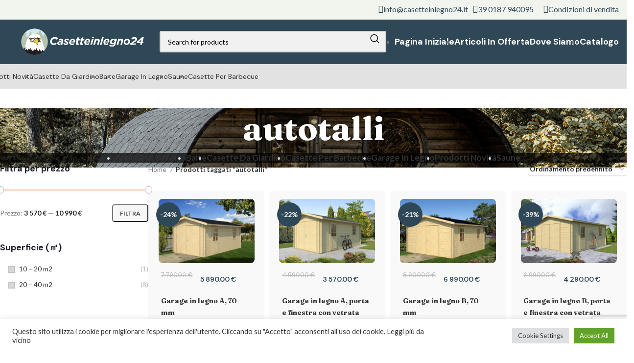

--- FILE ---
content_type: text/html; charset=UTF-8
request_url: https://casetteinlegno24.it/etichetta/autotalli-2/
body_size: 49115
content:
<!DOCTYPE html>
<html lang="it-IT">
<head>
<meta charset="UTF-8">
<link rel="profile" href="https://gmpg.org/xfn/11">
<link rel="pingback" href="https://casetteinlegno24.it/xmlrpc.php">
<!--noptimize--><script id='fp_data_js' class="fupi_no_defer" type="text/javascript" data-no-defer="1" data-no-optimize="1" nowprocket>
var FP = { 'fns' : {} },
fp = {"loaded":[],"loading":[],"blocked_scripts":[],"waitlist":[],"actions":[],"observers":[],"tools":["ga41"],"vars":[],"notice":{"enabled":false},"main":{"track_current_user":true,"is_pro":false,"is_customizer":false,"debug":false,"url":"https:\/\/www.casetteinlegno24.it\/wp-content\/plugins\/full-picture-analytics-cookie-notice\/","bot_list":"none","server_method":"rest","magic_keyword":"tracking"},"track":{"intersections":"-200px 0px -200px 0px","dblclck_time":300,"track_scroll_min":200,"track_scroll_time":5,"formsubm_trackdelay":3,"link_click_delay":false,"reset_timer_on_anchor":false,"track404":false,"redirect404_url":false,"use_mutation_observer":false},"ga41":{"id":"G-FS96B5Q2WK","server_side":false}},
fpdata = {"user":{"role":"Visitor","logged_in":false},"content_id":9710,"page_type":"Tag","page_title":"autotalli"};fpdata.timezone = Intl.DateTimeFormat().resolvedOptions().timeZone;
fp.notice.vars = {};
(function (FP) {
'use strict';
var d = document,
w = window;
FP.getUrlParamByName = (name, url = false ) => {
if ( ! url ) {
url = window.location.search;
} else {
url = url.split('?')[1];
if ( ! url ) return null;
};
// var match = RegExp('[?&]' + name + '=([^&]*)').exec(url);
// return match && decodeURIComponent(match[1].replace(/\+/g, ' '));
const queryString = url,
urlParams = new URLSearchParams(queryString);
return urlParams.get(name);
};
// BROKEN LINK TRACKING + REDIRECT TO A CUSTOM 404 PAGE
if( fp.track.track404 && fpdata.page_type == "404" && ! FP.getUrlParamByName("broken_link_location") ){
const location = fp.track.redirect404_url ? new URL( fp.track.redirect404_url ) : window.location;
window.location = location + ( location.search ? "&" : "?" ) + "broken_link_location=" + ( document.referrer || "direct_traffic_or_unknown" ) + "&broken_link=" + window.location;
}
FP.setCookie = (name, value, days = 0, mins = 0, path = "/") => {
var expires = "";
if ( days > 0 || mins > 0 ) {
var date = new Date();
if (days > 0) {
date.setTime(date.getTime() + days * 24 * 60 * 60 * 1000);
} else {
date.setTime(date.getTime() + mins * 60 * 1000);
}
expires = "; expires=" + date.toGMTString();
};
d.cookie = name + "=" + value + expires + "; path=" + path + "; sameSite=strict";
};
FP.readCookie = name => {
var nameEQ = name + "=";
var ca = d.cookie.split(';');
for (var i = 0; i < ca.length; i++) {
var c = ca[i];
while (c.charAt(0) == ' ') {c = c.substring(1, c.length);}
if (c.indexOf(nameEQ) == 0) return c.substring(nameEQ.length, c.length);
};
return null;
};
FP.nl2Arr = nl => nl ? [].slice.call(nl) : false;
FP.findID = (e, c) => {
if ( c === null ) return null;
if ( !e ) return false;
c = c || document;
return c.getElementById(e);
};
FP.findAll = (e, c) => {
if ( c === null ) return [];
if ( ! e ) return false;
c = c || document;
return FP.nl2Arr(c.querySelectorAll(e));
};
FP.loadScript = scr_id => {
let temp_script = FP.findID( scr_id + '_temp' ),
new_script = document.createElement('script');
new_script.innerHTML = temp_script.innerHTML;
temp_script.parentNode.insertBefore(new_script, temp_script.nextSibling);
temp_script.remove();
fp.loaded.push( scr_id );
if ( fp.main.debug ) console.log("[FP] 3rd party script loaded: " + scr_id);
};
FP.getRandomStr = ()=>{
return ( Math.random() + 1 ).toString(36).substring(2);
};
FP.deleteCookie = name => { FP.setCookie(name, "", -1); };
FP.getInner = function (vals, splitter = ".") {
let args = Array.isArray(vals) ? vals : vals.split(splitter).map( arg => arg.trim() ),
obj = window[args.shift()];
for (var i = 0; i < args.length; i++) {
var prop = args[i];
if (! obj || ! obj.hasOwnProperty(prop)) return false;
obj = obj[prop];
};
return obj;
};
FP.runFn = ( fn_name, args_arr ) => {
let fn = FP.getInner( fn_name, "." );
if ( fn ) {
args_arr ? fn( ...args_arr ) : fn();
} else {
fp.waitlist[fn_name] = typeof args_arr === 'undefined' ? [] : args_arr;
};
};
FP.enqueueFn = ( fn_name ) => {
let fn = FP.getInner( fn_name, "." );
if ( fp.waitlist[fn_name] ) fn( ...fp.waitlist[fn_name] );
}
FP.getScript = ( url, cb, attrs, type = 'script', fallback = false ) => {
attrs = attrs || false;
var s = "";
if ( type == "img" ) {
s = d.createElement('img');
s.src = url;
} else if ( type == "link" ) {
s = d.createElement('link');
s.href = url;
} else {
s = d.createElement('script')
s.src = url;
s.type = 'application/javascript';
}
s.onerror = ()=>{ 
if ( fallback ) FP.getScript( fallback, cb, attrs, type );
};
if (attrs) {
for (var key in attrs) {
if ( key !== "/" ) s.setAttribute(key, attrs[key]);
}
}
d.getElementsByTagName("head")[0].appendChild(s);
if (cb) s.onload = cb;
};
FP.sendEvt = (evt_name, details_a) => {
var details = details_a ? { 'detail' : details_a } : {},
fp_event = new CustomEvent( evt_name, details );
document.dispatchEvent(fp_event);
};
FP.prepareProduct = ( type, id, data ) => {
if ( type !== "cart_item" ) fpdata.woo.products[id] = fpdata.woo.products[id] ? { ...fpdata.woo.products[id], ...data } : data;
if ( type == 'single' || type == 'teaser' ) {
// prepare products after all load
if ( fp.vars.wooImpressTimeout ) clearTimeout( fp.vars.wooImpressTimeout );
fp.vars.wooImpressTimeout = setTimeout( () => FP.runFn( "FP.fns.prepare_teaser_and_single" ), 200 );
}
};
// Change the value of track_current_user to true if there is a cookie "fp_track_me"
let track_me = FP.readCookie('fp_track_me');
if ( track_me ) {
fp.main.track_current_user = true;
};
// CHECK FOR BOT TRAFFIC
// -- modified version of https://stackoverflow.com/a/65563155/7702522
// BOT CHECK (instant)
fpdata.is_robot = (() => {
// SMALL list
if ( fp.main.bot_list == "basic" ) {
const robots = new RegExp([/bot/,/spider/,/crawl/,/APIs-Google/,/AdsBot/,/Googlebot/,/mediapartners/,/Google Favicon/,/FeedFetcher/,/Google-Read-Aloud/,/googleweblight/,/bingbot/,/yandex/,/baidu/,/duckduck/,/Yahoo Link Preview/,/ia_archiver/,/facebookexternalhit/,/pinterest\.combot/,/redditbot/,/slackbot/,/Twitterbot/,/WhatsApp/,/S[eE][mM]rushBot/].map((r) => r.source).join("|"),"i");
return robots.test(navigator.userAgent);
// BIG list
} else if ( fp.main.bot_list == "big" ) {
const robots = new RegExp([
/Googlebot/, /AdsBot/, /Feedfetcher-Google/, /Mediapartners-Google/, /Mediapartners/, /APIs-Google/, 
/Google-InspectionTool/, /Storebot-Google/, /GoogleOther/, /bingbot/, /Slurp/, /wget/, /LinkedInBot/, 
/Python-urllib/, /python-requests/, /aiohttp/, /httpx/, /libwww-perl/, /httpunit/, /Nutch/, 
/Go-http-client/, /phpcrawl/, /msnbot/, /jyxobot/, /FAST-WebCrawler/, /FAST Enterprise Crawler/, 
/BIGLOTRON/, /Teoma/, /convera/, /seekbot/, /Gigabot/, /Gigablast/, /exabot/, /ia_archiver/, 
/GingerCrawler/, /webmon/, /HTTrack/, /grub\.org/, /UsineNouvelleCrawler/, /antibot/, 
/netresearchserver/, /speedy/, /fluffy/, /findlink/, /msrbot/, /panscient/, /yacybot/, /AISearchBot/, 
/ips-agent/, /tagoobot/, /MJ12bot/, /woriobot/, /yanga/, /buzzbot/, /mlbot/, /yandex\.combots/, 
/purebot/, /Linguee Bot/, /CyberPatrol/, /voilabot/, /Baiduspider/, /citeseerxbot/, /spbot/, 
/twengabot/, /postrank/, /Turnitin/, /scribdbot/, /page2rss/, /sitebot/, /linkdex/, /Adidxbot/, 
/ezooms/, /dotbot/, /Mail\.RU_Bot/, /discobot/, /heritrix/, /findthatfile/, /europarchive\.org/, 
/NerdByNature\.Bot/, /sistrix crawler/, /Ahrefs/, /fuelbot/, /CrunchBot/, /IndeedBot/, 
/mappydata/, /woobot/, /ZoominfoBot/, /PrivacyAwareBot/, /Multiviewbot/, /SWIMGBot/, /Grobbot/, 
/eright/, /Apercite/, /semanticbot/, /Aboundex/, /domaincrawler/, /wbsearchbot/, /summify/, /CCBot/, 
/edisterbot/, /SeznamBot/, /ec2linkfinder/, /gslfbot/, /aiHitBot/, /intelium_bot/, 
/facebookexternalhit/, /Yeti/, /RetrevoPageAnalyzer/, /lb-spider/, /Sogou/, /lssbot/, /careerbot/, 
/wotbox/, /wocbot/, /ichiro/, /DuckDuckBot/, /lssrocketcrawler/, /drupact/, /webcompanycrawler/, 
/acoonbot/, /openindexspider/, /gnam gnam spider/, /web-archive-net\.com\.bot/, /backlinkcrawler/, 
/coccoc/, /integromedb/, /content crawler spider/, /toplistbot/, /it2media-domain-crawler/, 
/ip-web-crawler\.com/, /siteexplorer\.info/, /elisabot/, /proximic/, /changedetection/, /arabot/, 
/WeSEE:Search/, /niki-bot/, /CrystalSemanticsBot/, /rogerbot/, /360Spider/, /psbot/, 
/InterfaxScanBot/, /CC Metadata Scaper/, /g00g1e\.net/, /GrapeshotCrawler/, /urlappendbot/, 
/brainobot/, /fr-crawler/, /binlar/, /SimpleCrawler/, /Twitterbot/, /cXensebot/, /smtbot/, 
/bnf\.fr_bot/, /A6-Indexer/, /ADmantX/, /Facebot/, /OrangeBot/, /memorybot/, /AdvBot/, 
/MegaIndex/, /SemanticScholarBot/, /ltx71/, /nerdybot/, /xovibot/, /BUbiNG/, /Qwantify/, 
/archive\.org_bot/, /Applebot/, /TweetmemeBot/, /crawler4j/, /findxbot/, /SemrushBot/, 
/yoozBot/, /lipperhey/, /Y!J/, /Domain Re-Animator Bot/, /AddThis/, /Screaming Frog SEO Spider/, 
/MetaURI/, /Scrapy/, /Livelapbot/, /OpenHoseBot/, /CapsuleChecker/, /collection@infegy\.com/, 
/IstellaBot/, /DeuSu/, /betaBot/, /Cliqzbot/, /MojeekBot/, /netEstate NE Crawler/, 
/SafeSearch microdata crawler/, /Gluten Free Crawler/, /Sonic/, /Sysomos/, /Trove/, /deadlinkchecker/, 
/Slack-ImgProxy/, /Embedly/, /RankActiveLinkBot/, /iskanie/, /SafeDNSBot/, /SkypeUriPreview/, 
/Veoozbot/, /Slackbot/, /redditbot/, /datagnionbot/, /Google-Adwords-Instant/, /adbeat_bot/, 
/WhatsApp/, /contxbot/, /pinterest\.combot/, /electricmonk/, /GarlikCrawler/, /BingPreview/, 
/vebidoobot/, /FemtosearchBot/, /Yahoo Link Preview/, /MetaJobBot/, /DomainStatsBot/, /mindUpBot/, 
/Daum/, /Jugendschutzprogramm-Crawler/, /Xenu Link Sleuth/, /Pcore-HTTP/, /moatbot/, /KosmioBot/, 
/pingdom/, /AppInsights/, /PhantomJS/, /Gowikibot/, /PiplBot/, /Discordbot/, /TelegramBot/, 
/Jetslide/, /newsharecounts/, /James BOT/, /Barkrowler/, /TinEye/, /SocialRankIOBot/, 
/trendictionbot/, /Ocarinabot/, /epicbot/, /Primalbot/, /DuckDuckGo-Favicons-Bot/, /GnowitNewsbot/, 
/Leikibot/, /LinkArchiver/, /YaK/, /PaperLiBot/, /Digg Deeper/, /dcrawl/, /Snacktory/, /AndersPinkBot/, 
/Fyrebot/, /EveryoneSocialBot/, /Mediatoolkitbot/, /Luminator-robots/, /ExtLinksBot/, /SurveyBot/, 
/NING/, /okhttp/, /Nuzzel/, /omgili/, /PocketParser/, /YisouSpider/, /um-LN/, /ToutiaoSpider/, 
/MuckRack/, /Jamie's Spider/, /AHC/, /NetcraftSurveyAgent/, /Laserlikebot/, /^Apache-HttpClient/, 
/AppEngine-Google/, /Jetty/, /Upflow/, /Thinklab/, /Traackr\.com/, /Twurly/, /Mastodon/, /http_get/, 
/DnyzBot/, /botify/, /007ac9 Crawler/, /BehloolBot/, /BrandVerity/, /check_http/, /BDCbot/, 
/ZumBot/, /EZID/, /ICC-Crawler/, /ArchiveBot/, /^LCC /, /filterdb\.iss\.netcrawler/, /BLP_bbot/, 
/BomboraBot/, /Buck/, /Companybook-Crawler/, /Genieo/, /magpie-crawler/, /MeltwaterNews/,
/Moreover/,/newspaper/,/ScoutJet/,/sentry/,/StorygizeBot/,/UptimeRobot/,/OutclicksBot/,
/seoscanners/,/Hatena/,/Google Web Preview/,/MauiBot/,/AlphaBot/,/SBL-BOT/,/IAS crawler/,
/adscanner/,/Netvibes/,/acapbot/,/Baidu-YunGuanCe/,/bitlybot/,/blogmuraBot/,/Bot\.AraTurka\.com/,
/bot-pge\.chlooe\.com/,/BoxcarBot/,/BTWebClient/,/ContextAd Bot/,/Digincore bot/,/Disqus/,/Feedly/,
/Fetch/,/Fever/,/Flamingo_SearchEngine/,/FlipboardProxy/,/g2reader-bot/,/G2 Web Services/,/imrbot/,
/K7MLWCBot/,/Kemvibot/,/Landau-Media-Spider/,/linkapediabot/,/vkShare/,/Siteimprove\.com/,/BLEXBot/,
/DareBoost/,/ZuperlistBot/,/Miniflux/,/Feedspot/,/Diffbot/,/SEOkicks/,/tracemyfile/,/Nimbostratus-Bot/,
/zgrab/,/PR-CY\.RU/,/AdsTxtCrawler/,/Datafeedwatch/,/Zabbix/,/TangibleeBot/,/google-xrawler/,/axios/,
/Amazon CloudFront/,/Pulsepoint/,/CloudFlare-AlwaysOnline/,/Google-Structured-Data-Testing-Tool/,
/WordupInfoSearch/,/WebDataStats/,/HttpUrlConnection/,/Seekport Crawler/,/ZoomBot/,/VelenPublicWebCrawler/,
/MoodleBot/,/jpg-newsbot/,/outbrain/,/W3C_Validator/,/Validator\.nu/,/W3C-checklink/,/W3C-mobileOK/,
/W3C_I18n-Checker/,/FeedValidator/,/W3C_CSS_Validator/,/W3C_Unicorn/,/Google-PhysicalWeb/,/Blackboard/,
/ICBot/,/BazQux/,/Twingly/,/Rivva/,/Experibot/,/awesomecrawler/,/Dataprovider\.com/,/GroupHigh/,
/theoldreader\.com/,/AnyEvent/,/Uptimebot\.org/,/Nmap Scripting Engine/,/2ip\.ru/,/Clickagy/,
/Caliperbot/,/MBCrawler/,/online-webceo-bot/,/B2B Bot/,/AddSearchBot/,/Google Favicon/,/HubSpot/,
/Chrome-Lighthouse/,/HeadlessChrome/,/CheckMarkNetwork/,/www\.uptime\.com/,/Streamline3Bot/,/serpstatbot/,
/MixnodeCache/,/^curl/,/SimpleScraper/,/RSSingBot/,/Jooblebot/,/fedoraplanet/,/Friendica/,/NextCloud/,
/Tiny Tiny RSS/,/RegionStuttgartBot/,/Bytespider/,/Datanyze/,/Google-Site-Verification/,/TrendsmapResolver/,
/tweetedtimes/,/NTENTbot/,/Gwene/,/SimplePie/,/SearchAtlas/,/Superfeedr/,/feedbot/,/UT-Dorkbot/,/Amazonbot/,
/SerendeputyBot/,/Eyeotabot/,/officestorebot/,/Neticle Crawler/,/SurdotlyBot/,/LinkisBot/,/AwarioSmartBot/,
/AwarioRssBot/,/RyteBot/,/FreeWebMonitoring SiteChecker/,/AspiegelBot/,/NAVER Blog Rssbot/,/zenback bot/,
/SentiBot/,/Domains Project/,/Pandalytics/,/VKRobot/,/bidswitchbot/,/tigerbot/,/NIXStatsbot/,/Atom Feed Robot/,
/curebot/,/PagePeeker/,/Vigil/,/rssbot/,/startmebot/,/JobboerseBot/,/seewithkids/,/NINJA bot/,/Cutbot/,
/BublupBot/,/BrandONbot/,/RidderBot/,/Taboolabot/,/Dubbotbot/,/FindITAnswersbot/,/infoobot/,/Refindbot/,
/BlogTraffic\d\.\d+ Feed-Fetcher/,/SeobilityBot/,/Cincraw/,/Dragonbot/,/VoluumDSP-content-bot/,/FreshRSS/,
/BitBot/,/^PHP-Curl-Class/,/Google-Certificates-Bridge/,/centurybot/,/Viber/,/e\.ventures Investment Crawler/,
/evc-batch/,/PetalBot/,/virustotal/,/(^| )PTST/,/minicrawler/,/Cookiebot/,/trovitBot/,/seostar\.co/,/IonCrawl/,
/Uptime-Kuma/,/SeekportBot/,/FreshpingBot/,/Feedbin/,/CriteoBot/,/Snap URL Preview Service/,/Better Uptime Bot/,
/RuxitSynthetic/,/Google-Read-Aloud/,/ValveSteam/,/OdklBot/,/GPTBot/,/ChatGPT-User/,/YandexRenderResourcesBot/,
/LightspeedSystemsCrawler/,/ev-crawler/,/BitSightBot/,/woorankreview/,/Google-Safety/,/AwarioBot/,/DataForSeoBot/,
/Linespider/,/WellKnownBot/,/A Patent Crawler/,/StractBot/,/search\.marginalia\.nu/,/YouBot/,/Nicecrawler/,/Neevabot/,
/BrightEdge Crawler/,/SiteCheckerBotCrawler/,/TombaPublicWebCrawler/,/CrawlyProjectCrawler/,/KomodiaBot/,/KStandBot/,
/CISPA Webcrawler/,/MTRobot/,/hyscore\.io/,/AlexandriaOrgBot/,/2ip bot/,/Yellowbrandprotectionbot/,/SEOlizer/,
/vuhuvBot/,/INETDEX-BOT/,/Synapse/,/t3versionsBot/,/deepnoc/,/Cocolyzebot/,/hypestat/,/ReverseEngineeringBot/,
/sempi\.tech/,/Iframely/,/MetaInspector/,/node-fetch/,/lkxscan/,/python-opengraph/,/OpenGraphCheck/,
/developers\.google\.com\+websnippet/,/SenutoBot/,/MaCoCu/,/NewsBlur/,/inoreader/,/NetSystemsResearch/,/PageThing/,
/WordPress/,/PhxBot/,/ImagesiftBot/,/Expanse/,/InternetMeasurement/,/^BW/,/GeedoBot/,/Audisto Crawler/,
/PerplexityBot/,/claudebot/,/Monsidobot/,/GroupMeBot/].map((r) => r.source).join("|"),"i");
return robots.test(navigator.userAgent);
} else {
return false;
};
})();
// GENERATE A RANDOM STRING FOR VARIOUS USES
fp.random = FP.getRandomStr(7);
// SET INITIAL GTAG, GTM AND MS ADS STUFF
// First, we set the dataLayers for GA, GAds and MS Ads
window.dataLayer = window.dataLayer || [];
window.gtag = function(){window.dataLayer.push(arguments);}
window.uetq = window.uetq || [];
// next, we set a separate GTM DataLayer if it has DL Protection enabled
if ( fp.gtm ) {
fp.gtm.datalayer = ! fp.gtm.datalayer || fp.gtm.datalayer == "default" ? "dataLayer" : "fupi_dataLayer";
if ( fp.gtm.datalayer == "fupi_dataLayer" ){
window[fp.gtm.datalayer] = window[fp.gtm.datalayer] || [];
window.fupi_gtm_gtag = function(){window[fp.gtm.datalayer].push(arguments);} // gtag used for consents
}
};
// UPDATE COOKIE DATA - fupi_cookies and fpdata.cookies
let magic_keyw = FP.getUrlParamByName( fp.main.magic_keyword ),
ga4_debug = FP.getUrlParamByName("ga4_debug"),
cookies = FP.readCookie('fp_cookie');
cookies = cookies ? JSON.parse(cookies) : false;
fpdata.cookies = false;
if ( magic_keyw && magic_keyw == 'off' ){
var updated_cookies = { 'stats' : false, 'personalisation' : false, 'marketing' : false, 'disabled' : true };
fp.main.track_current_user = false;
FP.setCookie('fp_cookie', JSON.stringify(updated_cookies), 7300 );
fpdata.cookies = updated_cookies;
} else if ( ga4_debug ){
if ( ga4_debug == 'on' ) {
var updated_cookies = { 'stats' : true, 'personalisation' : true, 'marketing' : true, 'disabled' : false, 'ga4_debug' : 'on' };
if ( cookies && cookies.pp_pub ) updated_cookies.pp_pub = cookies.pp_pub;
if ( cookies && cookies.tools ) updated_cookies.tools = cookies.tools;
FP.setCookie('fp_cookie', JSON.stringify(updated_cookies), 7300 );
fpdata.cookies = updated_cookies;
} else if ( ga4_debug == 'off' ) {
var updated_cookies = { 'stats' : true, 'personalisation' : true, 'marketing' : true, 'disabled' : false };
if ( cookies && cookies.pp_pub ) updated_cookies.pp_pub = cookies.pp_pub;
if ( cookies && cookies.tools ) updated_cookies.tools = cookies.tools;
FP.setCookie('fp_cookie', JSON.stringify(updated_cookies), 7300 );
fpdata.cookies = updated_cookies;
}
} else if ( FP.getUrlParamByName("reset_cookies") || ( magic_keyw && ( magic_keyw == 'reset' || magic_keyw == 'on' ) ) ){
FP.deleteCookie('fp_cookie');
} else {
var changed = false;
if ( cookies ) {
if ( cookies.disabled ) {
var updated_cookies = { 'stats' : false, 'personalisation' : false, 'marketing' : false, 'disabled' : true };
fp.main.track_current_user = false;
FP.setCookie('fp_cookie', JSON.stringify(updated_cookies), 7300 );
fpdata.cookies = updated_cookies;
} else if ( fp.notice ) {
// ask for consent again
if ( ! fp.notice.dont_ask_again ) {
if ( fp.notice.priv_policy_update ) {
if ( ! cookies.pp_pub || cookies.pp_pub != fp.notice.priv_policy_update ) changed = true;
}
if ( fp.tools ){
if ( ! cookies.tools || ! fp.tools.every( id => cookies.tools.includes(id) ) ) changed = true;
}
}
if ( changed ) {
FP.deleteCookie('fp_cookie');
} else {
fpdata.cookies = cookies;
if ( fpdata.cookies.disabled ) fp.main.track_current_user = false;
}
}
}
}
//
// CONSENT BANNER 
//
if ( fp.main.track_current_user && ! fp.main.is_customizer && fp.notice.enabled && ! fpdata.cookies && fp.notice.display_notice ) {
// BLUR BACKGROUND
if ( fp.notice.blur_page ) {
document.getElementsByTagName( 'html' )[0].classList.add('fupi_blur');
}
// LOCK PAGESCROLL
if ( fp.notice.scroll_lock ) {
document.getElementsByTagName( 'html' )[0].classList.add('fupi_scroll_lock');
}
}
FP.updateConsents = () => {
if ( fp.vars.use_other_cmp ) return;
if ( fp.main.debug ) console.log('[FP] Updating consents');
// if the user made a choice in the past
if ( fpdata.cookies ){
fpdata.consents = {
'can_track_stats' : fpdata.cookies.stats || false,
'can_track_pers' : fpdata.cookies.personalisation || false,
'can_track_market' : fpdata.cookies.marketing || false,
};
// if no choice was made in the past
} else {
// deny all if consent banner is in optin mode
if ( fp.notice.enabled && fp.notice.mode == "optin" ) {
fpdata.consents = {
'can_track_stats' : false,
'can_track_pers' : false,
'can_track_market' : false,
}
// agree to all if consent banner is disabled or we are in optout or notification mode
} else {
fpdata.consents = {
'can_track_stats' : true,
'can_track_pers' : true,
'can_track_market' : true,
}
}
}
if ( ! fp.main.is_customizer ) {
// set MS Ads consent
window.uetq.push( "consent", "default", {
"ad_storage": "denied"
});
if ( fpdata.cookies ){
if ( fpdata.cookies.stats && fpdata.cookies.marketing ) {
window.uetq.push( "consent", "update", {
"ad_storage": "granted"
});
}
} else {
if ( ! ( fp.notice.enabled && fp.notice.mode == "optin" ) ) {
window.uetq.push( "consent", "update", {
"ad_storage": "granted"
});
}
}
// Set GTAG consents
["gtag", "fupi_gtm_gtag"].forEach( tag_name => {
if ( tag_name == "fupi_gtm_gtag" && ! window.fupi_gtm_gtag ) return;
// set defaults to denied
window[tag_name]("consent", "default", {
"ad_storage": "denied",
"ad_user_data" : "denied",
"ad_personalization" : "denied",
"analytics_storage": "denied",
"personalization_storage": "denied",
"functionality_storage": "denied",
"security_storage": "granted",
});
// update if the user made a choice in the past
if ( fpdata.cookies ){
window[tag_name]("consent", "update", {
"ad_storage": fpdata.cookies.marketing ? "granted" : "denied",
"ad_user_data" : fpdata.cookies.marketing ? "granted" : "denied",
"ad_personalization" : fpdata.cookies.marketing ? "granted" : "denied",
"analytics_storage": fpdata.cookies.stats ? "granted" : "denied",
"personalization_storage": fpdata.cookies.personalisation ? "granted" : "denied",
"functionality_storage": fpdata.cookies.personalisation ? "granted" : "denied",
"security_storage": "granted",
});
if ( fp.main.debug ) console.log("[FP] Google consents set to user choices");
// if no choice was made in the past
} else {
// agree to all if consent banner is disabled or is in optout or notification mode
if ( ! ( fp.notice.enabled && fp.notice.mode == "optin" ) ) {
window[tag_name]("consent", "update", {
"ad_storage": "granted",
"ad_user_data" : "granted",
"ad_personalization" : "granted",
"analytics_storage": "granted",
"personalization_storage": "granted",
"functionality_storage": "granted",
"security_storage": "granted",
});
if ( fp.main.debug ) console.log("[FP] All Google consents granted");
};
}
} );
// we set URL Passthrough for standard GTAG
if ( fp?.gtag?.url_passthrough && fp.notice.enabled && ( fp.notice.mode == "optin" || fp.notice.mode == "optout" ) ) {
window.gtag("set", "url_passthrough", true);
};
}
}
let uses_geo = false;
FP.postToServer = ( event_data_a, cb = false ) => {
if ( fpdata.is_robot ) return;
if ( fp.main.debug ) console.log( "[FP] Posting to server", event_data_a );
let fetch_url = fp.main.server_method == "rest" ? "/index.php?rest_route=/fupi/v1/sender" : "/wp-admin/admin-ajax.php?action=fupi_ajax";
if ( fp.main.debug || event_data_a[0][0] == 'cdb') {
fetch( fetch_url, {
method: "POST",
body: JSON.stringify( event_data_a ),
credentials: 'same-origin',
headers: {
"Content-type": "application/json; charset=UTF-8",
// "X-WP-Nonce": fp_nonce
}
})
.then((response) => response.json())
.then((json) => {
if ( cb ) { 
cb(json);
} else {
console.log( "[FP] Server response", json);
}
});
} else {
fetch( fetch_url, {
method: "POST",
credentials: 'same-origin',
body: JSON.stringify( event_data_a ),
headers: {
"Content-type": "application/json; charset=UTF-8",
// "X-WP-Nonce": fp_nonce
}
});
}
};
if ( ! uses_geo ) {
fpdata.country = 'unknown';
FP.updateConsents();
fp.ready = true;
}
})(FP);</script><!--/noptimize--><meta name='robots' content='index, follow, max-image-preview:large, max-snippet:-1, max-video-preview:-1' />
<!-- Google Tag Manager for WordPress by gtm4wp.com -->
<script data-cfasync="false" data-pagespeed-no-defer>
var gtm4wp_datalayer_name = "dataLayer";
var dataLayer = dataLayer || [];
const gtm4wp_use_sku_instead = 1;
const gtm4wp_currency = 'EUR';
const gtm4wp_product_per_impression = 10;
const gtm4wp_clear_ecommerce = false;
const gtm4wp_datalayer_max_timeout = 2000;
</script>
<!-- End Google Tag Manager for WordPress by gtm4wp.com -->
<!-- This site is optimized with the Yoast SEO plugin v26.5 - https://yoast.com/wordpress/plugins/seo/ -->
<title>autotalli Archives - casetteinlegno24.it</title>
<link rel="canonical" href="https://www.casetteinlegno24.it/etichetta/autotalli-2/" />
<meta property="og:locale" content="it_IT" />
<meta property="og:type" content="article" />
<meta property="og:title" content="autotalli Archives - casetteinlegno24.it" />
<meta property="og:url" content="https://www.casetteinlegno24.it/etichetta/autotalli-2/" />
<meta property="og:site_name" content="casetteinlegno24.it" />
<meta name="twitter:card" content="summary_large_image" />
<script type="application/ld+json" class="yoast-schema-graph">{"@context":"https://schema.org","@graph":[{"@type":"CollectionPage","@id":"https://www.casetteinlegno24.it/etichetta/autotalli-2/","url":"https://www.casetteinlegno24.it/etichetta/autotalli-2/","name":"autotalli Archives - casetteinlegno24.it","isPartOf":{"@id":"https://casetteinlegno24.it/#website"},"primaryImageOfPage":{"@id":"https://www.casetteinlegno24.it/etichetta/autotalli-2/#primaryimage"},"image":{"@id":"https://www.casetteinlegno24.it/etichetta/autotalli-2/#primaryimage"},"thumbnailUrl":"https://www.casetteinlegno24.it/wp-content/uploads/2023/09/Garage_A_-3.jpg","breadcrumb":{"@id":"https://www.casetteinlegno24.it/etichetta/autotalli-2/#breadcrumb"},"inLanguage":"it-IT"},{"@type":"ImageObject","inLanguage":"it-IT","@id":"https://www.casetteinlegno24.it/etichetta/autotalli-2/#primaryimage","url":"https://www.casetteinlegno24.it/wp-content/uploads/2023/09/Garage_A_-3.jpg","contentUrl":"https://www.casetteinlegno24.it/wp-content/uploads/2023/09/Garage_A_-3.jpg","width":2500,"height":1667},{"@type":"BreadcrumbList","@id":"https://www.casetteinlegno24.it/etichetta/autotalli-2/#breadcrumb","itemListElement":[{"@type":"ListItem","position":1,"name":"Home","item":"https://casetteinlegno24.it/"},{"@type":"ListItem","position":2,"name":"autotalli"}]},{"@type":"WebSite","@id":"https://casetteinlegno24.it/#website","url":"https://casetteinlegno24.it/","name":"casetteinlegno24.it","description":"casetteinlegno24.it","publisher":{"@id":"https://casetteinlegno24.it/#organization"},"potentialAction":[{"@type":"SearchAction","target":{"@type":"EntryPoint","urlTemplate":"https://casetteinlegno24.it/?s={search_term_string}"},"query-input":{"@type":"PropertyValueSpecification","valueRequired":true,"valueName":"search_term_string"}}],"inLanguage":"it-IT"},{"@type":"Organization","@id":"https://casetteinlegno24.it/#organization","name":"casetteinlegno24.it","url":"https://casetteinlegno24.it/","logo":{"@type":"ImageObject","inLanguage":"it-IT","@id":"https://casetteinlegno24.it/#/schema/logo/image/","url":"https://www.casetteinlegno24.it/wp-content/uploads/2025/11/LOGO-TENE.jpg","contentUrl":"https://www.casetteinlegno24.it/wp-content/uploads/2025/11/LOGO-TENE.jpg","width":828,"height":844,"caption":"casetteinlegno24.it"},"image":{"@id":"https://casetteinlegno24.it/#/schema/logo/image/"}}]}</script>
<!-- / Yoast SEO plugin. -->
<link rel='dns-prefetch' href='//www.casetteinlegno24.it' />
<link rel='dns-prefetch' href='//fonts.googleapis.com' />
<link rel='dns-prefetch' href='//www.googletagmanager.com' />
<link rel="alternate" type="application/rss+xml" title="casetteinlegno24.it &raquo; Feed" href="https://casetteinlegno24.it/feed/" />
<link rel="alternate" type="application/rss+xml" title="casetteinlegno24.it &raquo; Feed dei commenti" href="https://casetteinlegno24.it/comments/feed/" />
<link rel="alternate" type="application/rss+xml" title="Feed casetteinlegno24.it &raquo; autotalli Tag" href="https://casetteinlegno24.it/etichetta/autotalli-2/feed/" />
<style id='wp-img-auto-sizes-contain-inline-css' type='text/css'>
img:is([sizes=auto i],[sizes^="auto," i]){contain-intrinsic-size:3000px 1500px}
/*# sourceURL=wp-img-auto-sizes-contain-inline-css */
</style>
<!-- <link rel='stylesheet' id='themecomplete-epo-css' href='https://www.casetteinlegno24.it/wp-content/plugins/woocommerce-tm-extra-product-options/assets/css/epo.min.css?ver=6.4.5-b-modified-1729597784' type='text/css' media='all' /> -->
<link rel="stylesheet" type="text/css" href="//www.casetteinlegno24.it/wp-content/cache/wpfc-minified/kaf9qt3e/8bk03.css" media="all"/>
<!-- <link rel='stylesheet' id='themecomplete-epo-smallscreen-css' href='https://www.casetteinlegno24.it/wp-content/plugins/woocommerce-tm-extra-product-options/assets/css/tm-epo-smallscreen.min.css?ver=6.4.5-b-modified-1729597784' type='text/css' media='only screen and (max-width: 768px)' /> -->
<link rel="stylesheet" type="text/css" href="//www.casetteinlegno24.it/wp-content/cache/wpfc-minified/2foeadf0/8bk03.css" media="only screen and (max-width: 768px)"/>
<!-- <link rel='stylesheet' id='cookie-law-info-css' href='https://www.casetteinlegno24.it/wp-content/plugins/cookie-law-info/legacy/public/css/cookie-law-info-public.css?ver=3.3.8-b-modified-1764777037' type='text/css' media='all' /> -->
<!-- <link rel='stylesheet' id='cookie-law-info-gdpr-css' href='https://www.casetteinlegno24.it/wp-content/plugins/cookie-law-info/legacy/public/css/cookie-law-info-gdpr.css?ver=3.3.8-b-modified-1764777037' type='text/css' media='all' /> -->
<link rel="stylesheet" type="text/css" href="//www.casetteinlegno24.it/wp-content/cache/wpfc-minified/2brq9aq7/8bk03.css" media="all"/>
<style id='woocommerce-inline-inline-css' type='text/css'>
.woocommerce form .form-row .required { visibility: visible; }
/*# sourceURL=woocommerce-inline-inline-css */
</style>
<!-- <link rel='stylesheet' id='woo-variation-swatches-css' href='https://www.casetteinlegno24.it/wp-content/plugins/woo-variation-swatches/assets/css/frontend.min.css?ver=76dab5736e9e0211e0ac8121963f499a-b-modified-1762876364' type='text/css' media='all' /> -->
<link rel="stylesheet" type="text/css" href="//www.casetteinlegno24.it/wp-content/cache/wpfc-minified/96lf7jdk/8bk03.css" media="all"/>
<style id='woo-variation-swatches-inline-css' type='text/css'>
:root {
--wvs-tick:url("data:image/svg+xml;utf8,%3Csvg filter='drop-shadow(0px 0px 2px rgb(0 0 0 / .8))' xmlns='http://www.w3.org/2000/svg'  viewBox='0 0 30 30'%3E%3Cpath fill='none' stroke='%23ffffff' stroke-linecap='round' stroke-linejoin='round' stroke-width='4' d='M4 16L11 23 27 7'/%3E%3C/svg%3E");
--wvs-cross:url("data:image/svg+xml;utf8,%3Csvg filter='drop-shadow(0px 0px 5px rgb(255 255 255 / .6))' xmlns='http://www.w3.org/2000/svg' width='72px' height='72px' viewBox='0 0 24 24'%3E%3Cpath fill='none' stroke='%23ff0000' stroke-linecap='round' stroke-width='0.6' d='M5 5L19 19M19 5L5 19'/%3E%3C/svg%3E");
--wvs-single-product-item-width:30px;
--wvs-single-product-item-height:30px;
--wvs-single-product-item-font-size:16px}
/*# sourceURL=woo-variation-swatches-inline-css */
</style>
<!-- <link rel='stylesheet' id='bootstrap-css' href='https://www.casetteinlegno24.it/wp-content/themes/woodmart/css/bootstrap-light.min.css?ver=7.6.0-b-modified-1732121489' type='text/css' media='all' /> -->
<!-- <link rel='stylesheet' id='woodmart-style-css' href='https://www.casetteinlegno24.it/wp-content/themes/woodmart/style.css?ver=7.6.0-b-modified-1732121490' type='text/css' media='all' /> -->
<!-- <link rel='stylesheet' id='child-style-css' href='https://www.casetteinlegno24.it/wp-content/themes/tene/style.css?ver=7.6.0-b-modified-1732121490' type='text/css' media='all' /> -->
<!-- <link rel='stylesheet' id='js_composer_front-css' href='https://www.casetteinlegno24.it/wp-content/plugins/js_composer/assets/css/js_composer.min.css?ver=7.6-b-modified-1729597777' type='text/css' media='all' /> -->
<!-- <link rel='stylesheet' id='vc_font_awesome_5_shims-css' href='https://www.casetteinlegno24.it/wp-content/plugins/js_composer/assets/lib/bower/font-awesome/css/v4-shims.min.css?ver=7.6-b-modified-1729597777' type='text/css' media='all' /> -->
<!-- <link rel='stylesheet' id='vc_font_awesome_5-css' href='https://www.casetteinlegno24.it/wp-content/plugins/js_composer/assets/lib/bower/font-awesome/css/all.min.css?ver=7.6-b-modified-1729597777' type='text/css' media='all' /> -->
<!-- <link rel='stylesheet' id='wd-widget-recent-post-comments-css' href='https://www.casetteinlegno24.it/wp-content/themes/woodmart/css/parts/widget-recent-post-comments.min.css?ver=7.6.0-b-modified-1732121489' type='text/css' media='all' /> -->
<!-- <link rel='stylesheet' id='wd-widget-wd-recent-posts-css' href='https://www.casetteinlegno24.it/wp-content/themes/woodmart/css/parts/widget-wd-recent-posts.min.css?ver=7.6.0-b-modified-1732121489' type='text/css' media='all' /> -->
<!-- <link rel='stylesheet' id='wd-widget-nav-css' href='https://www.casetteinlegno24.it/wp-content/themes/woodmart/css/parts/widget-nav.min.css?ver=7.6.0-b-modified-1732121489' type='text/css' media='all' /> -->
<!-- <link rel='stylesheet' id='wd-widget-layered-nav-stock-status-css' href='https://www.casetteinlegno24.it/wp-content/themes/woodmart/css/parts/woo-widget-layered-nav-stock-status.min.css?ver=7.6.0-b-modified-1732121489' type='text/css' media='all' /> -->
<!-- <link rel='stylesheet' id='wd-widget-slider-price-filter-css' href='https://www.casetteinlegno24.it/wp-content/themes/woodmart/css/parts/woo-widget-slider-price-filter.min.css?ver=7.6.0-b-modified-1732121489' type='text/css' media='all' /> -->
<!-- <link rel='stylesheet' id='wd-lazy-loading-css' href='https://www.casetteinlegno24.it/wp-content/themes/woodmart/css/parts/opt-lazy-load.min.css?ver=7.6.0-b-modified-1732121489' type='text/css' media='all' /> -->
<!-- <link rel='stylesheet' id='wd-wpcf7-css' href='https://www.casetteinlegno24.it/wp-content/themes/woodmart/css/parts/int-wpcf7.min.css?ver=7.6.0-b-modified-1732121489' type='text/css' media='all' /> -->
<!-- <link rel='stylesheet' id='wd-wpbakery-base-css' href='https://www.casetteinlegno24.it/wp-content/themes/woodmart/css/parts/int-wpb-base.min.css?ver=7.6.0-b-modified-1732121489' type='text/css' media='all' /> -->
<!-- <link rel='stylesheet' id='wd-wpbakery-base-deprecated-css' href='https://www.casetteinlegno24.it/wp-content/themes/woodmart/css/parts/int-wpb-base-deprecated.min.css?ver=7.6.0-b-modified-1732121489' type='text/css' media='all' /> -->
<!-- <link rel='stylesheet' id='wd-woocommerce-base-css' href='https://www.casetteinlegno24.it/wp-content/themes/woodmart/css/parts/woocommerce-base.min.css?ver=7.6.0-b-modified-1732121489' type='text/css' media='all' /> -->
<!-- <link rel='stylesheet' id='wd-mod-star-rating-css' href='https://www.casetteinlegno24.it/wp-content/themes/woodmart/css/parts/mod-star-rating.min.css?ver=7.6.0-b-modified-1732121489' type='text/css' media='all' /> -->
<!-- <link rel='stylesheet' id='wd-woo-el-track-order-css' href='https://www.casetteinlegno24.it/wp-content/themes/woodmart/css/parts/woo-el-track-order.min.css?ver=7.6.0-b-modified-1732121489' type='text/css' media='all' /> -->
<!-- <link rel='stylesheet' id='wd-woocommerce-block-notices-css' href='https://www.casetteinlegno24.it/wp-content/themes/woodmart/css/parts/woo-mod-block-notices.min.css?ver=7.6.0-b-modified-1732121489' type='text/css' media='all' /> -->
<!-- <link rel='stylesheet' id='wd-widget-active-filters-css' href='https://www.casetteinlegno24.it/wp-content/themes/woodmart/css/parts/woo-widget-active-filters.min.css?ver=7.6.0-b-modified-1732121489' type='text/css' media='all' /> -->
<!-- <link rel='stylesheet' id='wd-woo-shop-predefined-css' href='https://www.casetteinlegno24.it/wp-content/themes/woodmart/css/parts/woo-shop-predefined.min.css?ver=7.6.0-b-modified-1732121489' type='text/css' media='all' /> -->
<!-- <link rel='stylesheet' id='wd-shop-title-categories-css' href='https://www.casetteinlegno24.it/wp-content/themes/woodmart/css/parts/woo-categories-loop-nav.min.css?ver=7.6.0-b-modified-1732121489' type='text/css' media='all' /> -->
<!-- <link rel='stylesheet' id='wd-woo-categories-loop-nav-mobile-accordion-css' href='https://www.casetteinlegno24.it/wp-content/themes/woodmart/css/parts/woo-categories-loop-nav-mobile-accordion.min.css?ver=7.6.0-b-modified-1732121489' type='text/css' media='all' /> -->
<!-- <link rel='stylesheet' id='wd-woo-shop-el-products-per-page-css' href='https://www.casetteinlegno24.it/wp-content/themes/woodmart/css/parts/woo-shop-el-products-per-page.min.css?ver=7.6.0-b-modified-1732121489' type='text/css' media='all' /> -->
<!-- <link rel='stylesheet' id='wd-woo-shop-page-title-css' href='https://www.casetteinlegno24.it/wp-content/themes/woodmart/css/parts/woo-shop-page-title.min.css?ver=7.6.0-b-modified-1732121489' type='text/css' media='all' /> -->
<!-- <link rel='stylesheet' id='wd-woo-mod-shop-loop-head-css' href='https://www.casetteinlegno24.it/wp-content/themes/woodmart/css/parts/woo-mod-shop-loop-head.min.css?ver=7.6.0-b-modified-1732121489' type='text/css' media='all' /> -->
<!-- <link rel='stylesheet' id='wd-woo-shop-el-order-by-css' href='https://www.casetteinlegno24.it/wp-content/themes/woodmart/css/parts/woo-shop-el-order-by.min.css?ver=7.6.0-b-modified-1732121489' type='text/css' media='all' /> -->
<!-- <link rel='stylesheet' id='wd-header-base-css' href='https://www.casetteinlegno24.it/wp-content/themes/woodmart/css/parts/header-base.min.css?ver=7.6.0-b-modified-1732121489' type='text/css' media='all' /> -->
<!-- <link rel='stylesheet' id='wd-mod-tools-css' href='https://www.casetteinlegno24.it/wp-content/themes/woodmart/css/parts/mod-tools.min.css?ver=7.6.0-b-modified-1732121489' type='text/css' media='all' /> -->
<!-- <link rel='stylesheet' id='wd-header-elements-base-css' href='https://www.casetteinlegno24.it/wp-content/themes/woodmart/css/parts/header-el-base.min.css?ver=7.6.0-b-modified-1732121489' type='text/css' media='all' /> -->
<!-- <link rel='stylesheet' id='wd-list-css' href='https://www.casetteinlegno24.it/wp-content/themes/woodmart/css/parts/el-list.min.css?ver=7.6.0-b-modified-1732121489' type='text/css' media='all' /> -->
<!-- <link rel='stylesheet' id='wd-social-icons-css' href='https://www.casetteinlegno24.it/wp-content/themes/woodmart/css/parts/el-social-icons.min.css?ver=7.6.0-b-modified-1732121489' type='text/css' media='all' /> -->
<!-- <link rel='stylesheet' id='wd-header-search-css' href='https://www.casetteinlegno24.it/wp-content/themes/woodmart/css/parts/header-el-search.min.css?ver=7.6.0-b-modified-1732121489' type='text/css' media='all' /> -->
<!-- <link rel='stylesheet' id='wd-header-search-form-css' href='https://www.casetteinlegno24.it/wp-content/themes/woodmart/css/parts/header-el-search-form.min.css?ver=7.6.0-b-modified-1732121489' type='text/css' media='all' /> -->
<!-- <link rel='stylesheet' id='wd-wd-search-results-css' href='https://www.casetteinlegno24.it/wp-content/themes/woodmart/css/parts/wd-search-results.min.css?ver=7.6.0-b-modified-1732121489' type='text/css' media='all' /> -->
<!-- <link rel='stylesheet' id='wd-wd-search-form-css' href='https://www.casetteinlegno24.it/wp-content/themes/woodmart/css/parts/wd-search-form.min.css?ver=7.6.0-b-modified-1732121489' type='text/css' media='all' /> -->
<!-- <link rel='stylesheet' id='wd-header-mobile-nav-dropdown-css' href='https://www.casetteinlegno24.it/wp-content/themes/woodmart/css/parts/header-el-mobile-nav-dropdown.min.css?ver=7.6.0-b-modified-1732121489' type='text/css' media='all' /> -->
<!-- <link rel='stylesheet' id='wd-page-title-css' href='https://www.casetteinlegno24.it/wp-content/themes/woodmart/css/parts/page-title.min.css?ver=7.6.0-b-modified-1732121489' type='text/css' media='all' /> -->
<!-- <link rel='stylesheet' id='wd-off-canvas-sidebar-css' href='https://www.casetteinlegno24.it/wp-content/themes/woodmart/css/parts/opt-off-canvas-sidebar.min.css?ver=7.6.0-b-modified-1732121489' type='text/css' media='all' /> -->
<!-- <link rel='stylesheet' id='wd-shop-filter-area-css' href='https://www.casetteinlegno24.it/wp-content/themes/woodmart/css/parts/woo-shop-el-filters-area.min.css?ver=7.6.0-b-modified-1732121489' type='text/css' media='all' /> -->
<!-- <link rel='stylesheet' id='wd-woo-opt-title-limit-css' href='https://www.casetteinlegno24.it/wp-content/themes/woodmart/css/parts/woo-opt-title-limit.min.css?ver=7.6.0-b-modified-1732121489' type='text/css' media='all' /> -->
<!-- <link rel='stylesheet' id='wd-product-loop-css' href='https://www.casetteinlegno24.it/wp-content/themes/woodmart/css/parts/woo-product-loop.min.css?ver=7.6.0-b-modified-1732121489' type='text/css' media='all' /> -->
<!-- <link rel='stylesheet' id='wd-product-loop-base-css' href='https://www.casetteinlegno24.it/wp-content/themes/woodmart/css/parts/woo-product-loop-base.min.css?ver=7.6.0-b-modified-1732121489' type='text/css' media='all' /> -->
<!-- <link rel='stylesheet' id='wd-woo-mod-add-btn-replace-css' href='https://www.casetteinlegno24.it/wp-content/themes/woodmart/css/parts/woo-mod-add-btn-replace.min.css?ver=7.6.0-b-modified-1732121489' type='text/css' media='all' /> -->
<!-- <link rel='stylesheet' id='wd-mod-more-description-css' href='https://www.casetteinlegno24.it/wp-content/themes/woodmart/css/parts/mod-more-description.min.css?ver=7.6.0-b-modified-1732121489' type='text/css' media='all' /> -->
<!-- <link rel='stylesheet' id='wd-categories-loop-default-css' href='https://www.casetteinlegno24.it/wp-content/themes/woodmart/css/parts/woo-categories-loop-default-old.min.css?ver=7.6.0-b-modified-1732121489' type='text/css' media='all' /> -->
<!-- <link rel='stylesheet' id='wd-woo-categories-loop-css' href='https://www.casetteinlegno24.it/wp-content/themes/woodmart/css/parts/woo-categories-loop.min.css?ver=7.6.0-b-modified-1732121489' type='text/css' media='all' /> -->
<!-- <link rel='stylesheet' id='wd-categories-loop-css' href='https://www.casetteinlegno24.it/wp-content/themes/woodmart/css/parts/woo-categories-loop-old.min.css?ver=7.6.0-b-modified-1732121489' type='text/css' media='all' /> -->
<!-- <link rel='stylesheet' id='wd-sticky-loader-css' href='https://www.casetteinlegno24.it/wp-content/themes/woodmart/css/parts/mod-sticky-loader.min.css?ver=7.6.0-b-modified-1732121489' type='text/css' media='all' /> -->
<!-- <link rel='stylesheet' id='wd-woo-mod-product-labels-css' href='https://www.casetteinlegno24.it/wp-content/themes/woodmart/css/parts/woo-mod-product-labels.min.css?ver=7.6.0-b-modified-1732121489' type='text/css' media='all' /> -->
<!-- <link rel='stylesheet' id='wd-woo-mod-product-labels-round-css' href='https://www.casetteinlegno24.it/wp-content/themes/woodmart/css/parts/woo-mod-product-labels-round.min.css?ver=7.6.0-b-modified-1732121489' type='text/css' media='all' /> -->
<!-- <link rel='stylesheet' id='wd-footer-base-css' href='https://www.casetteinlegno24.it/wp-content/themes/woodmart/css/parts/footer-base.min.css?ver=7.6.0-b-modified-1732121489' type='text/css' media='all' /> -->
<!-- <link rel='stylesheet' id='wd-section-title-css' href='https://www.casetteinlegno24.it/wp-content/themes/woodmart/css/parts/el-section-title.min.css?ver=7.6.0-b-modified-1732121489' type='text/css' media='all' /> -->
<!-- <link rel='stylesheet' id='wd-mod-highlighted-text-css' href='https://www.casetteinlegno24.it/wp-content/themes/woodmart/css/parts/mod-highlighted-text.min.css?ver=7.6.0-b-modified-1732121489' type='text/css' media='all' /> -->
<!-- <link rel='stylesheet' id='wd-scroll-top-css' href='https://www.casetteinlegno24.it/wp-content/themes/woodmart/css/parts/opt-scrolltotop.min.css?ver=7.6.0-b-modified-1732121489' type='text/css' media='all' /> -->
<!-- <link rel='stylesheet' id='xts-style-default_header-css' href='https://www.casetteinlegno24.it/wp-content/uploads/2025/05/xts-default_header-1747292425.css?ver=7.6.0-b-modified-1747292425' type='text/css' media='all' /> -->
<!-- <link rel='stylesheet' id='xts-style-theme_settings_default-css' href='https://www.casetteinlegno24.it/wp-content/uploads/2025/04/xts-theme_settings_default-1744690083.css?ver=7.6.0-b-modified-1744690083' type='text/css' media='all' /> -->
<link rel="stylesheet" type="text/css" href="//www.casetteinlegno24.it/wp-content/cache/wpfc-minified/f25rhty0/7ug7p.css" media="all"/>
<link rel='stylesheet' id='xts-google-fonts-css' href='https://fonts.googleapis.com/css?family=Lato%3A400%2C700%7CFraunces%3A400%2C600%2C700%7CPoppins%3A400%2C600%2C500%7CDM+Sans%3A400%2C600%2C700&#038;ver=7.6.0' type='text/css' media='all' />
<script type="text/template" id="tmpl-variation-template">
<div class="woocommerce-variation-description">{{{ data.variation.variation_description }}}</div>
<div class="woocommerce-variation-price">{{{ data.variation.price_html }}}</div>
<div class="woocommerce-variation-availability">{{{ data.variation.availability_html }}}</div>
<div class="woocommerce-variation-_ean"><span class="variation-ean">Tootekood: </span> {{{ data.variation._ean}}}</div>
</script>
<script type="text/template" id="tmpl-unavailable-variation-template">
<p>Questo prodotto non è disponibile. Scegli un&#039;altra combinazione.</p>
</script>
<script src='//www.casetteinlegno24.it/wp-content/cache/wpfc-minified/8yvxydj8/8bgmy.js' type="text/javascript"></script>
<!-- <script type="text/javascript" src="https://casetteinlegno24.it/wp-includes/js/jquery/jquery.min.js?ver=3.7.1" id="jquery-core-js"></script> -->
<!-- <script type="text/javascript" src="https://casetteinlegno24.it/wp-includes/js/underscore.min.js?ver=1.13.7" id="underscore-js"></script> -->
<script type="text/javascript" id="wp-util-js-extra">
/* <![CDATA[ */
var _wpUtilSettings = {"ajax":{"url":"/wp-admin/admin-ajax.php"}};
//# sourceURL=wp-util-js-extra
/* ]]> */
</script>
<script src='//www.casetteinlegno24.it/wp-content/cache/wpfc-minified/6vtqudg5/8bk03.js' type="text/javascript"></script>
<!-- <script type="text/javascript" src="https://casetteinlegno24.it/wp-includes/js/wp-util.min.js?ver=76dab5736e9e0211e0ac8121963f499a" id="wp-util-js"></script> -->
<!-- <script type="text/javascript" src="https://www.casetteinlegno24.it/wp-content/plugins/woocommerce/assets/js/jquery-blockui/jquery.blockUI.min.js?ver=2.7.0-wc.10.4.0-b-modified-1765425041" id="wc-jquery-blockui-js" data-wp-strategy="defer"></script> -->
<script type="text/javascript" id="cookie-law-info-js-extra">
/* <![CDATA[ */
var Cli_Data = {"nn_cookie_ids":["wp_woocommerce_session_*","wp-wpml_current_language","SMTAPICOOKIE","SMTSRVCOOKIE","CookieLawInfoConsent","cookielawinfo-checkbox-advertisement","AWSALBCORS","_ga","_gid","__cf_bm","_gat","AWSALB"],"cookielist":[],"non_necessary_cookies":{"necessary":["CookieLawInfoConsent","AWSALBCORS"],"functional":["wp-wpml_current_language","woocommerce_items_in_cart","wordpress_test_cookie","woocommerce_cart_hash","wp_woocommerce_session_*","__cf_bm"],"performance":["_gat","AWSALB"],"analytics":["_ga","_gid"],"others":["wp-wpml_current_language","SMTAPICOOKIE","SMTSRVCOOKIE"]},"ccpaEnabled":"","ccpaRegionBased":"","ccpaBarEnabled":"","strictlyEnabled":["necessary","obligatoire"],"ccpaType":"gdpr","js_blocking":"1","custom_integration":"","triggerDomRefresh":"","secure_cookies":""};
var cli_cookiebar_settings = {"animate_speed_hide":"500","animate_speed_show":"500","background":"#FFF","border":"#b1a6a6c2","border_on":"","button_1_button_colour":"#61a229","button_1_button_hover":"#4e8221","button_1_link_colour":"#fff","button_1_as_button":"1","button_1_new_win":"","button_2_button_colour":"#333","button_2_button_hover":"#292929","button_2_link_colour":"#444","button_2_as_button":"","button_2_hidebar":"","button_3_button_colour":"#dedfe0","button_3_button_hover":"#b2b2b3","button_3_link_colour":"#333333","button_3_as_button":"1","button_3_new_win":"","button_4_button_colour":"#dedfe0","button_4_button_hover":"#b2b2b3","button_4_link_colour":"#333333","button_4_as_button":"1","button_7_button_colour":"#61a229","button_7_button_hover":"#4e8221","button_7_link_colour":"#fff","button_7_as_button":"1","button_7_new_win":"","font_family":"inherit","header_fix":"","notify_animate_hide":"1","notify_animate_show":"","notify_div_id":"#cookie-law-info-bar","notify_position_horizontal":"right","notify_position_vertical":"bottom","scroll_close":"1","scroll_close_reload":"","accept_close_reload":"","reject_close_reload":"","showagain_tab":"","showagain_background":"#fff","showagain_border":"#000","showagain_div_id":"#cookie-law-info-again","showagain_x_position":"100px","text":"#333333","show_once_yn":"1","show_once":"10000","logging_on":"","as_popup":"","popup_overlay":"1","bar_heading_text":"","cookie_bar_as":"banner","popup_showagain_position":"bottom-right","widget_position":"left"};
var log_object = {"ajax_url":"https://casetteinlegno24.it/wp-admin/admin-ajax.php"};
//# sourceURL=cookie-law-info-js-extra
/* ]]> */
</script>
<script src='//www.casetteinlegno24.it/wp-content/cache/wpfc-minified/lbewez3r/8bk03.js' type="text/javascript"></script>
<!-- <script type="text/javascript" src="https://www.casetteinlegno24.it/wp-content/plugins/cookie-law-info/legacy/public/js/cookie-law-info-public.js?ver=3.3.8-b-modified-1764777037" id="cookie-law-info-js"></script> -->
<script type="text/javascript" id="equal-height-columns-js-extra">
/* <![CDATA[ */
var equalHeightColumnElements = {"element-groups":{"1":{"selector":".subsidiaries .woodmart-info-box","breakpoint":768},"2":{"selector":".product-grid-item","breakpoint":768},"3":{"selector":"#populaarsed-tooted .owl-item","breakpoint":768},"4":{"selector":".wd-info-box","breakpoint":768}}};
//# sourceURL=equal-height-columns-js-extra
/* ]]> */
</script>
<script src='//www.casetteinlegno24.it/wp-content/cache/wpfc-minified/d7dahbfv/hu864.js' type="text/javascript"></script>
<!-- <script type="text/javascript" src="https://www.casetteinlegno24.it/wp-content/plugins/equal-height-columns/public/js/equal-height-columns-public.js?ver=1.2.1-b-modified-1715573248" id="equal-height-columns-js"></script> -->
<!-- <script data-no-defer="1" type="text/javascript" src="https://www.casetteinlegno24.it/wp-content/plugins/full-picture-analytics-cookie-notice/public/common/fupi-helpers.js?ver=9.4.2-b-modified-1764647451" id="fupi-helpers-js-js"></script> -->
<!-- <script data-no-defer="1" type="text/javascript" src="https://www.casetteinlegno24.it/wp-content/plugins/full-picture-analytics-cookie-notice/public/modules/gtools/fupi-gtg.js?ver=9.4.2-b-modified-1764647451" id="fupi-gtg-head-js-js"></script> -->
<script type="text/javascript" id="wc-add-to-cart-js-extra">
/* <![CDATA[ */
var wc_add_to_cart_params = {"ajax_url":"/wp-admin/admin-ajax.php","wc_ajax_url":"/?wc-ajax=%%endpoint%%","i18n_view_cart":"Visualizza carrello","cart_url":"https://casetteinlegno24.it","is_cart":"","cart_redirect_after_add":"no"};
//# sourceURL=wc-add-to-cart-js-extra
/* ]]> */
</script>
<script src='//www.casetteinlegno24.it/wp-content/cache/wpfc-minified/lllziuz5/8bmfr.js' type="text/javascript"></script>
<!-- <script type="text/javascript" src="https://www.casetteinlegno24.it/wp-content/plugins/woocommerce/assets/js/frontend/add-to-cart.min.js?ver=10.4.0-b-modified-1765425041" id="wc-add-to-cart-js" data-wp-strategy="defer"></script> -->
<!-- <script type="text/javascript" src="https://www.casetteinlegno24.it/wp-content/plugins/woocommerce/assets/js/js-cookie/js.cookie.min.js?ver=2.1.4-wc.10.4.0-b-modified-1765425042" id="wc-js-cookie-js" defer="defer" data-wp-strategy="defer"></script> -->
<script type="text/javascript" id="woocommerce-js-extra">
/* <![CDATA[ */
var woocommerce_params = {"ajax_url":"/wp-admin/admin-ajax.php","wc_ajax_url":"/?wc-ajax=%%endpoint%%","i18n_password_show":"Mostra password","i18n_password_hide":"Nascondi password"};
//# sourceURL=woocommerce-js-extra
/* ]]> */
</script>
<script src='//www.casetteinlegno24.it/wp-content/cache/wpfc-minified/pgvqik9/8bk03.js' type="text/javascript"></script>
<!-- <script type="text/javascript" src="https://www.casetteinlegno24.it/wp-content/plugins/woocommerce/assets/js/frontend/woocommerce.min.js?ver=10.4.0-b-modified-1765425041" id="woocommerce-js" defer="defer" data-wp-strategy="defer"></script> -->
<!-- <script type="text/javascript" src="https://www.casetteinlegno24.it/wp-content/plugins/js_composer/assets/js/vendors/woocommerce-add-to-cart.js?ver=7.6-b-modified-1714464884" id="vc_woocommerce-add-to-cart-js-js"></script> -->
<!-- <script type="text/javascript" src="https://www.casetteinlegno24.it/wp-content/themes/woodmart/js/libs/device.min.js?ver=7.6.0-b-modified-1732121490" id="wd-device-library-js"></script> -->
<!-- <script type="text/javascript" src="https://www.casetteinlegno24.it/wp-content/themes/woodmart/js/scripts/global/scrollBar.min.js?ver=7.6.0-b-modified-1732121490" id="wd-scrollbar-js"></script> -->
<script></script><link rel="https://api.w.org/" href="https://casetteinlegno24.it/wp-json/" /><link rel="alternate" title="JSON" type="application/json" href="https://casetteinlegno24.it/wp-json/wp/v2/product_tag/9710" /><link rel="EditURI" type="application/rsd+xml" title="RSD" href="https://casetteinlegno24.it/xmlrpc.php?rsd" />
<script async defer data-domain='casetteinlegno24.it' src='https://plausible.io/js/plausible.js'></script><meta name="generator" content="Site Kit by Google 1.167.0" />
<!-- Google Tag Manager for WordPress by gtm4wp.com -->
<!-- GTM Container placement set to automatic -->
<script data-cfasync="false" data-pagespeed-no-defer>
var dataLayer_content = {"pageTitle":"autotalli Archives - casetteinlegno24.it","pagePostType":"product","pagePostType2":"tax-product","pageCategory":[],"browserName":"","browserVersion":"","browserEngineName":"","browserEngineVersion":""};
dataLayer.push( dataLayer_content );
</script>
<script data-cfasync="false" data-pagespeed-no-defer>
(function(w,d,s,l,i){w[l]=w[l]||[];w[l].push({'gtm.start':
new Date().getTime(),event:'gtm.js'});var f=d.getElementsByTagName(s)[0],
j=d.createElement(s),dl=l!='dataLayer'?'&l='+l:'';j.async=true;j.src=
'//www.googletagmanager.com/gtm.js?id='+i+dl;f.parentNode.insertBefore(j,f);
})(window,document,'script','dataLayer','GTM-N5SV2GZR');
</script>
<!-- End Google Tag Manager for WordPress by gtm4wp.com --><meta name="google-site-verification" content="rVi3pQgXqn_GnkWs5T5ZscrB24exuNY1Zy-bQdi8Kxg" />					<meta name="viewport" content="width=device-width, initial-scale=1">
<noscript><style>.woocommerce-product-gallery{ opacity: 1 !important; }</style></noscript>
<style type="text/css">.recentcomments a{display:inline !important;padding:0 !important;margin:0 !important;}</style><meta name="generator" content="Powered by WPBakery Page Builder - drag and drop page builder for WordPress."/>
<link rel="icon" href="https://www.casetteinlegno24.it/wp-content/uploads/2023/09/cropped-Forssa_w-32x32.png" sizes="32x32" />
<link rel="icon" href="https://www.casetteinlegno24.it/wp-content/uploads/2023/09/cropped-Forssa_w-192x192.png" sizes="192x192" />
<link rel="apple-touch-icon" href="https://www.casetteinlegno24.it/wp-content/uploads/2023/09/cropped-Forssa_w-180x180.png" />
<meta name="msapplication-TileImage" content="https://www.casetteinlegno24.it/wp-content/uploads/2023/09/cropped-Forssa_w-270x270.png" />
<style type="text/css" id="wp-custom-css">
.categories-style-default .wrapp-category{box-shadow:0 6px 18px #0000000d;background-color:#fff;border-radius:10px}.wrapp-category .category-image-wrapp{border-radius:10px 10px 0 0}.categories-style-default .category-grid-item .wd-entities-title{font-size:15px;font-weight:400;text-transform:none}
.product-grid-item .price ins.sale-price{
background-color: rgba(47, 72, 88, 1);
border-radius: 33333px;
}
.page .main-page-wrapper {
background-image: none;
}
.single-product-page .btn.lisa-korvi2 {
background-color: #FFffff;
padding: 10px;
word-wrap: break-word;
overflow-wrap: break-word;
text-overflow: ellipsis;
text-align: left;
width: 115%;
margin-top: -90px;
}
.single-product-page div.ostukorv .col-lg-66 {
flex: 0 0 100% !important;
max-width: 100% !important;
padding: 0;
}
.children wd-dropdown {
background-color: rgba(0, 153, 76, 1);
}
.mfp-close {
position: absolute !important;
top: -15% !important; 
left: 70% !important; 
margin-left: 10px !important;
}
.variable-item.button-variable-item.button-variable-item-puulammitteinen-skamet-kiuas {
overflow: hidden;
text-overflow: clip;
}
.box-icon-with-bg .info-box-icon, .box-icon-with-border .info-box-icon{
margin-left: 40px;
}
.title-design-centered .wd-back-btn, .without-title.with-back-btn .wd-back-btn {
visibility: hidden;
}
.wd-nav-product-cat{
flex-wrap: nowrap;
display: flex; !important
}
.category-nav-link{
font-size: 17px !important;
text-transform: capitalize !important;
}
.cat-item{
padding-left: 0px !important;
}
.wd-nav-product-cat .wd-sub-menu{
background-color: rgba(47, 72, 88, 1) !important;
}
.out-of-stock{
visibility: hidden;
}
.regular-price .woocommerce-Price-amount {
text-decoration: line-through;
}
.wd-nav-product-cat{
background: rgba(0, 0, 0, 0.7);  
}
.category-link .wd-fill{
font-size: 15px; 
font-weight: 400;
text-transform: none;
}
.hero{
max-height: 425px !important;
}
@media (max-width: 767px) {
.flickity-slider {
margin-top: 20px;
}
.vc_custom_1676273975269 {
margin-top: 200px;
}
.hero{
max-height: 1725px !important;
margin-bottom: 180px !important;
}
.hero-img{
margin-top: -40px !important;
}
#pealkiri{
font-size: 18px !important; 
}
.tmcp-field-wrap {
min-width: 250px !important;
margin-top: 5px !important;
display: grid;
place-items: center !important;
}
.tc-price{
min-width: 250px !important;
}
}
.tc-label-wrap {
min-width: 120px !important;
margin-bottom: 5px;
margin-top: 5px;
}
.tc-price-wrap{
padding: 0px 4px 4px 0px;
font-size: 10px;
margin-top: -3px;
}
.tc-label-text{
padding: 0px 0px 4px 4px;
font-size: 10px;
}
.variable-item-contents {
margin-right: 90px !important;
}
.custom-html-block {
margin-top: -10px;
padding: 5px;
border-radius: 5px;
color: rgba(112, 126, 92, 1);
font-size: 12px;
text-align: center;
}
.wd-header-secondary-nav{
max-width: 1200px;
border: none;
}
.wd-header-secondary-nav .nav-link-text{
font-size: 14px;
font-weight: 500;
}
.menu-item {
padding-left: 0px !important;
}
.wd-logo {
margin-left: 40px;
}		</style>
<style>
</style><noscript><style> .wpb_animate_when_almost_visible { opacity: 1; }</style></noscript><script class="tm-hidden" type="text/template" id="tmpl-tc-cart-options-popup">
<div class='header'>
<h3>{{{ data.title }}}</h3>
</div>
<div id='{{{ data.id }}}' class='float-editbox'>{{{ data.html }}}</div>
<div class='footer'>
<div class='inner'>
<span class='tm-button button button-secondary button-large floatbox-cancel'>{{{ data.close }}}</span>
</div>
</div>
</script>
<script class="tm-hidden" type="text/template" id="tmpl-tc-lightbox">
<div class="tc-lightbox-wrap">
<span class="tc-lightbox-button tcfa tcfa-search tc-transition tcinit"></span>
</div>
</script>
<script class="tm-hidden" type="text/template" id="tmpl-tc-lightbox-zoom">
<span class="tc-lightbox-button-close tcfa tcfa-times"></span>
{{{ data.img }}}
</script>
<script class="tm-hidden" type="text/template" id="tmpl-tc-final-totals">
<dl class="tm-extra-product-options-totals tm-custom-price-totals">
<# if (data.show_unit_price==true){ #>		<dt class="tm-unit-price">{{{ data.unit_price }}}</dt>
<dd class="tm-unit-price">
{{{ data.totals_box_before_unit_price }}}<span class="price amount options">{{{ data.formatted_unit_price }}}</span>{{{ data.totals_box_after_unit_price }}}
</dd>		<# } #>
<# if (data.show_options_vat==true){ #>		<dt class="tm-vat-options-totals">{{{ data.options_vat_total }}}</dt>
<dd class="tm-vat-options-totals">
{{{ data.totals_box_before_vat_options_totals_price }}}<span class="price amount options">{{{ data.formatted_vat_options_total }}}</span>{{{ data.totals_box_after_vat_options_totals_price }}}
</dd>		<# } #>
<# if (data.show_options_total==true){ #>		<dt class="tm-options-totals">{{{ data.options_total }}}</dt>
<dd class="tm-options-totals">
{{{ data.totals_box_before_options_totals_price }}}<span class="price amount options">{{{ data.formatted_options_total }}}</span>{{{ data.totals_box_after_options_totals_price }}}
</dd>		<# } #>
<# if (data.show_fees_total==true){ #>		<dt class="tm-fee-totals">{{{ data.fees_total }}}</dt>
<dd class="tm-fee-totals">
{{{ data.totals_box_before_fee_totals_price }}}<span class="price amount fees">{{{ data.formatted_fees_total }}}</span>{{{ data.totals_box_after_fee_totals_price }}}
</dd>		<# } #>
<# if (data.show_extra_fee==true){ #>		<dt class="tm-extra-fee">{{{ data.extra_fee }}}</dt>
<dd class="tm-extra-fee">
{{{ data.totals_box_before_extra_fee_price }}}<span class="price amount options extra-fee">{{{ data.formatted_extra_fee }}}</span>{{{ data.totals_box_after_extra_fee_price }}}
</dd>		<# } #>
<# if (data.show_final_total==true){ #>		<dt class="tm-final-totals">{{{ data.final_total }}}</dt>
<dd class="tm-final-totals">
{{{ data.totals_box_before_final_totals_price }}}<span class="price amount final">{{{ data.formatted_final_total }}}</span>{{{ data.totals_box_after_final_totals_price }}}
</dd>		<# } #>
</dl>
</script>
<script class="tm-hidden" type="text/template" id="tmpl-tc-price">
<span class="amount">{{{ data.price.price }}}</span>
</script>
<script class="tm-hidden" type="text/template" id="tmpl-tc-sale-price">
<del>
<span class="tc-original-price amount">{{{ data.price.original_price }}}</span>
</del>
<ins>
<span class="amount">{{{ data.price.price }}}</span>
</ins>
</script>
<script class="tm-hidden" type="text/template" id="tmpl-tc-section-pop-link">
<div id="tm-section-pop-up" class="tm-extra-product-options flasho tc-wrapper tm-section-pop-up single tm-animated appear">
<div class='header'><h3>{{{ data.title }}}</h3></div>
<div class="float-editbox" id="tc-floatbox-content"></div>
<div class='footer'>
<div class='inner'>
<span class='tm-button button button-secondary button-large floatbox-cancel'>{{{ data.close }}}</span>
</div>
</div>
</div>
</script>
<script class="tm-hidden" type="text/template" id="tmpl-tc-floating-box-nks"><# if (data.values.length) {#>
{{{ data.html_before }}}
<div class="tc-row tm-fb-labels">
<span class="tc-cell tcwidth tcwidth-25 tm-fb-title">{{{ data.option_label }}}</span>
<span class="tc-cell tcwidth tcwidth-25 tm-fb-value">{{{ data.option_value }}}</span>
<span class="tc-cell tcwidth tcwidth-25 tm-fb-quantity">{{{ data.option_qty }}}</span>
<span class="tc-cell tcwidth tcwidth-25 tm-fb-price">{{{ data.option_price }}}</span>
</div>
<# for (var i = 0; i < data.values.length; i++) { #>
<# if (data.values[i].label_show=='' || data.values[i].value_show=='') {#>
<div class="tc-row tm-fb-data">
<# if (data.values[i].label_show=='') {#>
<span class="tc-cell tcwidth tcwidth-25 tm-fb-title">{{{ data.values[i].title }}}</span>
<# } #>
<# if (data.values[i].value_show=='') {#>
<span class="tc-cell tcwidth tcwidth-25 tm-fb-value">{{{ data.values[i].value }}}</span>
<# } #>
<span class="tc-cell tcwidth tcwidth-25 tm-fb-quantity">{{{ data.values[i].quantity }}}</span>
<span class="tc-cell tcwidth tcwidth-25 tm-fb-price">{{{ data.values[i].price }}}</span>
</div>
<# } #>
<# } #>
{{{ data.html_after }}}
<# }#>
{{{ data.totals }}}</script>
<script class="tm-hidden" type="text/template" id="tmpl-tc-floating-box"><# if (data.values.length) {#>
{{{ data.html_before }}}
<dl class="tm-fb">
<# for (var i = 0; i < data.values.length; i++) { #>
<# if (data.values[i].label_show=='') {#>
<dt class="tm-fb-title">{{{ data.values[i].title }}}</dt>
<# } #>
<# if (data.values[i].value_show=='') {#>
<dd class="tm-fb-value">{{{ data.values[i].value }}}<# if (data.values[i].quantity > 1) {#><span class="tm-fb-quantity"> &times; {{{ data.values[i].quantity }}}</span><#}#></dd>
<# } #>
<# } #>
</dl>
{{{ data.html_after }}}
<# }#>{{{ data.totals }}}</script>
<script class="tm-hidden" type="text/template" id="tmpl-tc-chars-remanining">
<span class="tc-chars">
<span class="tc-chars-remanining">{{{ data.maxlength }}}</span>
<span class="tc-remaining"> {{{ data.characters_remaining }}}</span>
</span>
</script>
<script class="tm-hidden" type="text/template" id="tmpl-tc-formatted-price">{{{ data.before_price_text }}}<# if (data.customer_price_format_wrap_start) {#>
{{{ data.customer_price_format_wrap_start }}}
<# } #>&lt;span class=&quot;woocommerce-Price-amount amount&quot;&gt;&lt;bdi&gt;{{{ data.price }}}&nbsp;&lt;span class=&quot;woocommerce-Price-currencySymbol&quot;&gt;&euro;&lt;/span&gt;&lt;/bdi&gt;&lt;/span&gt;<# if (data.customer_price_format_wrap_end) {#>
{{{ data.customer_price_format_wrap_end }}}
<# } #>{{{ data.after_price_text }}}</script>
<script class="tm-hidden" type="text/template" id="tmpl-tc-formatted-sale-price">{{{ data.before_price_text }}}<# if (data.customer_price_format_wrap_start) {#>
{{{ data.customer_price_format_wrap_start }}}
<# } #>&lt;del aria-hidden=&quot;true&quot;&gt;&lt;span class=&quot;woocommerce-Price-amount amount&quot;&gt;&lt;bdi&gt;{{{ data.price }}}&nbsp;&lt;span class=&quot;woocommerce-Price-currencySymbol&quot;&gt;&euro;&lt;/span&gt;&lt;/bdi&gt;&lt;/span&gt;&lt;/del&gt; &lt;span class=&quot;screen-reader-text&quot;&gt;Il prezzo originale era: {{{ data.price }}}&nbsp;&euro;.&lt;/span&gt;&lt;ins aria-hidden=&quot;true&quot;&gt;&lt;span class=&quot;woocommerce-Price-amount amount&quot;&gt;&lt;bdi&gt;{{{ data.sale_price }}}&nbsp;&lt;span class=&quot;woocommerce-Price-currencySymbol&quot;&gt;&euro;&lt;/span&gt;&lt;/bdi&gt;&lt;/span&gt;&lt;/ins&gt;&lt;span class=&quot;screen-reader-text&quot;&gt;Il prezzo attuale è: {{{ data.sale_price }}}&nbsp;&euro;.&lt;/span&gt;<# if (data.customer_price_format_wrap_end) {#>
{{{ data.customer_price_format_wrap_end }}}
<# } #>{{{ data.after_price_text }}}</script>
<script class="tm-hidden" type="text/template" id="tmpl-tc-upload-messages">
<div class="header">
<h3>{{{ data.title }}}</h3>
</div>
<div class="float-editbox" id="tc-floatbox-content">
<div class="tc-upload-messages">
<div class="tc-upload-message">{{{ data.message }}}</div>
<# for (var id in data.files) {
if (data.files.hasOwnProperty(id)) {#>
<# for (var i in id) {
if (data.files[id].hasOwnProperty(i)) {#>
<div class="tc-upload-files">{{{ data.files[id][i] }}}</div>
<# }
}#>
<# }
}#>
</div>
</div>
<div class="footer">
<div class="inner">&nbsp;</div>
</div>
</script>
<style id='global-styles-inline-css' type='text/css'>
:root{--wp--preset--aspect-ratio--square: 1;--wp--preset--aspect-ratio--4-3: 4/3;--wp--preset--aspect-ratio--3-4: 3/4;--wp--preset--aspect-ratio--3-2: 3/2;--wp--preset--aspect-ratio--2-3: 2/3;--wp--preset--aspect-ratio--16-9: 16/9;--wp--preset--aspect-ratio--9-16: 9/16;--wp--preset--color--black: #000000;--wp--preset--color--cyan-bluish-gray: #abb8c3;--wp--preset--color--white: #ffffff;--wp--preset--color--pale-pink: #f78da7;--wp--preset--color--vivid-red: #cf2e2e;--wp--preset--color--luminous-vivid-orange: #ff6900;--wp--preset--color--luminous-vivid-amber: #fcb900;--wp--preset--color--light-green-cyan: #7bdcb5;--wp--preset--color--vivid-green-cyan: #00d084;--wp--preset--color--pale-cyan-blue: #8ed1fc;--wp--preset--color--vivid-cyan-blue: #0693e3;--wp--preset--color--vivid-purple: #9b51e0;--wp--preset--gradient--vivid-cyan-blue-to-vivid-purple: linear-gradient(135deg,rgb(6,147,227) 0%,rgb(155,81,224) 100%);--wp--preset--gradient--light-green-cyan-to-vivid-green-cyan: linear-gradient(135deg,rgb(122,220,180) 0%,rgb(0,208,130) 100%);--wp--preset--gradient--luminous-vivid-amber-to-luminous-vivid-orange: linear-gradient(135deg,rgb(252,185,0) 0%,rgb(255,105,0) 100%);--wp--preset--gradient--luminous-vivid-orange-to-vivid-red: linear-gradient(135deg,rgb(255,105,0) 0%,rgb(207,46,46) 100%);--wp--preset--gradient--very-light-gray-to-cyan-bluish-gray: linear-gradient(135deg,rgb(238,238,238) 0%,rgb(169,184,195) 100%);--wp--preset--gradient--cool-to-warm-spectrum: linear-gradient(135deg,rgb(74,234,220) 0%,rgb(151,120,209) 20%,rgb(207,42,186) 40%,rgb(238,44,130) 60%,rgb(251,105,98) 80%,rgb(254,248,76) 100%);--wp--preset--gradient--blush-light-purple: linear-gradient(135deg,rgb(255,206,236) 0%,rgb(152,150,240) 100%);--wp--preset--gradient--blush-bordeaux: linear-gradient(135deg,rgb(254,205,165) 0%,rgb(254,45,45) 50%,rgb(107,0,62) 100%);--wp--preset--gradient--luminous-dusk: linear-gradient(135deg,rgb(255,203,112) 0%,rgb(199,81,192) 50%,rgb(65,88,208) 100%);--wp--preset--gradient--pale-ocean: linear-gradient(135deg,rgb(255,245,203) 0%,rgb(182,227,212) 50%,rgb(51,167,181) 100%);--wp--preset--gradient--electric-grass: linear-gradient(135deg,rgb(202,248,128) 0%,rgb(113,206,126) 100%);--wp--preset--gradient--midnight: linear-gradient(135deg,rgb(2,3,129) 0%,rgb(40,116,252) 100%);--wp--preset--font-size--small: 13px;--wp--preset--font-size--medium: 20px;--wp--preset--font-size--large: 36px;--wp--preset--font-size--x-large: 42px;--wp--preset--spacing--20: 0.44rem;--wp--preset--spacing--30: 0.67rem;--wp--preset--spacing--40: 1rem;--wp--preset--spacing--50: 1.5rem;--wp--preset--spacing--60: 2.25rem;--wp--preset--spacing--70: 3.38rem;--wp--preset--spacing--80: 5.06rem;--wp--preset--shadow--natural: 6px 6px 9px rgba(0, 0, 0, 0.2);--wp--preset--shadow--deep: 12px 12px 50px rgba(0, 0, 0, 0.4);--wp--preset--shadow--sharp: 6px 6px 0px rgba(0, 0, 0, 0.2);--wp--preset--shadow--outlined: 6px 6px 0px -3px rgb(255, 255, 255), 6px 6px rgb(0, 0, 0);--wp--preset--shadow--crisp: 6px 6px 0px rgb(0, 0, 0);}:where(.is-layout-flex){gap: 0.5em;}:where(.is-layout-grid){gap: 0.5em;}body .is-layout-flex{display: flex;}.is-layout-flex{flex-wrap: wrap;align-items: center;}.is-layout-flex > :is(*, div){margin: 0;}body .is-layout-grid{display: grid;}.is-layout-grid > :is(*, div){margin: 0;}:where(.wp-block-columns.is-layout-flex){gap: 2em;}:where(.wp-block-columns.is-layout-grid){gap: 2em;}:where(.wp-block-post-template.is-layout-flex){gap: 1.25em;}:where(.wp-block-post-template.is-layout-grid){gap: 1.25em;}.has-black-color{color: var(--wp--preset--color--black) !important;}.has-cyan-bluish-gray-color{color: var(--wp--preset--color--cyan-bluish-gray) !important;}.has-white-color{color: var(--wp--preset--color--white) !important;}.has-pale-pink-color{color: var(--wp--preset--color--pale-pink) !important;}.has-vivid-red-color{color: var(--wp--preset--color--vivid-red) !important;}.has-luminous-vivid-orange-color{color: var(--wp--preset--color--luminous-vivid-orange) !important;}.has-luminous-vivid-amber-color{color: var(--wp--preset--color--luminous-vivid-amber) !important;}.has-light-green-cyan-color{color: var(--wp--preset--color--light-green-cyan) !important;}.has-vivid-green-cyan-color{color: var(--wp--preset--color--vivid-green-cyan) !important;}.has-pale-cyan-blue-color{color: var(--wp--preset--color--pale-cyan-blue) !important;}.has-vivid-cyan-blue-color{color: var(--wp--preset--color--vivid-cyan-blue) !important;}.has-vivid-purple-color{color: var(--wp--preset--color--vivid-purple) !important;}.has-black-background-color{background-color: var(--wp--preset--color--black) !important;}.has-cyan-bluish-gray-background-color{background-color: var(--wp--preset--color--cyan-bluish-gray) !important;}.has-white-background-color{background-color: var(--wp--preset--color--white) !important;}.has-pale-pink-background-color{background-color: var(--wp--preset--color--pale-pink) !important;}.has-vivid-red-background-color{background-color: var(--wp--preset--color--vivid-red) !important;}.has-luminous-vivid-orange-background-color{background-color: var(--wp--preset--color--luminous-vivid-orange) !important;}.has-luminous-vivid-amber-background-color{background-color: var(--wp--preset--color--luminous-vivid-amber) !important;}.has-light-green-cyan-background-color{background-color: var(--wp--preset--color--light-green-cyan) !important;}.has-vivid-green-cyan-background-color{background-color: var(--wp--preset--color--vivid-green-cyan) !important;}.has-pale-cyan-blue-background-color{background-color: var(--wp--preset--color--pale-cyan-blue) !important;}.has-vivid-cyan-blue-background-color{background-color: var(--wp--preset--color--vivid-cyan-blue) !important;}.has-vivid-purple-background-color{background-color: var(--wp--preset--color--vivid-purple) !important;}.has-black-border-color{border-color: var(--wp--preset--color--black) !important;}.has-cyan-bluish-gray-border-color{border-color: var(--wp--preset--color--cyan-bluish-gray) !important;}.has-white-border-color{border-color: var(--wp--preset--color--white) !important;}.has-pale-pink-border-color{border-color: var(--wp--preset--color--pale-pink) !important;}.has-vivid-red-border-color{border-color: var(--wp--preset--color--vivid-red) !important;}.has-luminous-vivid-orange-border-color{border-color: var(--wp--preset--color--luminous-vivid-orange) !important;}.has-luminous-vivid-amber-border-color{border-color: var(--wp--preset--color--luminous-vivid-amber) !important;}.has-light-green-cyan-border-color{border-color: var(--wp--preset--color--light-green-cyan) !important;}.has-vivid-green-cyan-border-color{border-color: var(--wp--preset--color--vivid-green-cyan) !important;}.has-pale-cyan-blue-border-color{border-color: var(--wp--preset--color--pale-cyan-blue) !important;}.has-vivid-cyan-blue-border-color{border-color: var(--wp--preset--color--vivid-cyan-blue) !important;}.has-vivid-purple-border-color{border-color: var(--wp--preset--color--vivid-purple) !important;}.has-vivid-cyan-blue-to-vivid-purple-gradient-background{background: var(--wp--preset--gradient--vivid-cyan-blue-to-vivid-purple) !important;}.has-light-green-cyan-to-vivid-green-cyan-gradient-background{background: var(--wp--preset--gradient--light-green-cyan-to-vivid-green-cyan) !important;}.has-luminous-vivid-amber-to-luminous-vivid-orange-gradient-background{background: var(--wp--preset--gradient--luminous-vivid-amber-to-luminous-vivid-orange) !important;}.has-luminous-vivid-orange-to-vivid-red-gradient-background{background: var(--wp--preset--gradient--luminous-vivid-orange-to-vivid-red) !important;}.has-very-light-gray-to-cyan-bluish-gray-gradient-background{background: var(--wp--preset--gradient--very-light-gray-to-cyan-bluish-gray) !important;}.has-cool-to-warm-spectrum-gradient-background{background: var(--wp--preset--gradient--cool-to-warm-spectrum) !important;}.has-blush-light-purple-gradient-background{background: var(--wp--preset--gradient--blush-light-purple) !important;}.has-blush-bordeaux-gradient-background{background: var(--wp--preset--gradient--blush-bordeaux) !important;}.has-luminous-dusk-gradient-background{background: var(--wp--preset--gradient--luminous-dusk) !important;}.has-pale-ocean-gradient-background{background: var(--wp--preset--gradient--pale-ocean) !important;}.has-electric-grass-gradient-background{background: var(--wp--preset--gradient--electric-grass) !important;}.has-midnight-gradient-background{background: var(--wp--preset--gradient--midnight) !important;}.has-small-font-size{font-size: var(--wp--preset--font-size--small) !important;}.has-medium-font-size{font-size: var(--wp--preset--font-size--medium) !important;}.has-large-font-size{font-size: var(--wp--preset--font-size--large) !important;}.has-x-large-font-size{font-size: var(--wp--preset--font-size--x-large) !important;}
/*# sourceURL=global-styles-inline-css */
</style>
<!-- <link rel='stylesheet' id='cookie-law-info-table-css' href='https://www.casetteinlegno24.it/wp-content/plugins/cookie-law-info/legacy/public/css/cookie-law-info-table.css?ver=3.3.8-b-modified-1764777037' type='text/css' media='all' /> -->
<link rel="stylesheet" type="text/css" href="//www.casetteinlegno24.it/wp-content/cache/wpfc-minified/qlkjvdbx/8bk03.css" media="all"/>
<style id='woodmart-inline-css-inline-css' type='text/css'>
#wd-6615218c7fd83 .wd-icon {color: eyJwYXJhbV90eXBlIjoid29vZG1hcnRfY29sb3JwaWNrZXIiLCJjc3NfYXJncyI6eyJjb2xvciI6WyIgLndkLWljb24iXX0sInNlbGVjdG9yX2lkIjoiNjYxNTIxOGM3ZmQ4MyIsImRhdGEiOnsiZGVza3RvcCI6IiMyZjQ4NTgifX0=;}
#wd-6615218ec9de7 .wd-icon {color: eyJwYXJhbV90eXBlIjoid29vZG1hcnRfY29sb3JwaWNrZXIiLCJjc3NfYXJncyI6eyJjb2xvciI6WyIgLndkLWljb24iXX0sInNlbGVjdG9yX2lkIjoiNjYxNTIxOGVjOWRlNyIsImRhdGEiOnsiZGVza3RvcCI6IiMyZjQ4NTgifX0=;}
#wd-65eecf93e8270 .wd-icon {color: eyJwYXJhbV90eXBlIjoid29vZG1hcnRfY29sb3JwaWNrZXIiLCJjc3NfYXJncyI6eyJjb2xvciI6WyIgLndkLWljb24iXX0sInNlbGVjdG9yX2lkIjoiNjVlZWNmOTNlODI3MCIsImRhdGEiOnsiZGVza3RvcCI6IiMyZjQ4NTgifX0=;}
/*# sourceURL=woodmart-inline-css-inline-css */
</style>
</head>
<body data-rsssl=1 class="archive tax-product_tag term-autotalli-2 term-9710 wp-theme-woodmart wp-child-theme-tene theme-woodmart woocommerce woocommerce-page woocommerce-no-js woo-variation-swatches wvs-behavior-blur wvs-theme-tene wvs-tooltip wrapper-custom  categories-accordion-on woodmart-archive-shop woodmart-ajax-shop-on offcanvas-sidebar-mobile offcanvas-sidebar-tablet wpb-js-composer js-comp-ver-7.6 vc_responsive">
<script type="text/javascript" id="wd-flicker-fix">// Flicker fix.</script>
<!-- GTM Container placement set to automatic -->
<!-- Google Tag Manager (noscript) -->
<noscript><iframe src="https://www.googletagmanager.com/ns.html?id=GTM-N5SV2GZR" height="0" width="0" style="display:none;visibility:hidden" aria-hidden="true"></iframe></noscript>
<!-- End Google Tag Manager (noscript) -->	
<div class="website-wrapper">
<header class="whb-header whb-default_header whb-sticky-shadow whb-scroll-stick whb-sticky-real">
<div class="whb-main-header">
<div class="whb-row whb-top-bar whb-sticky-row whb-with-bg whb-without-border whb-color-dark whb-flex-flex-middle">
<div class="container">
<div class="whb-flex-row whb-top-bar-inner">
<div class="whb-column whb-col-left whb-visible-lg whb-empty-column">
</div>
<div class="whb-column whb-col-center whb-visible-lg whb-empty-column">
</div>
<div class="whb-column whb-col-right whb-visible-lg">
<div class="wd-header-html"><style data-type="vc_shortcodes-custom-css">.vc_custom_1651115541158{padding-top: 26px !important;}.wd-rs-6615218c7fd83.wd-list{--li-mb: 5px;}#wd-6615218c7fd83 li{color:#2f4858;}#wd-6615218c7fd83 li:hover{color:#2f4858;}#wd-6615218c7fd83 .wd-icon{color:#2f4858;}#wd-6615218c7fd83 li:hover .wd-icon{color:#2f4858;}</style><div class="vc_row wpb_row vc_row-fluid"><div class="wpb_column vc_column_container vc_col-sm-12 wd-rs-626a060c55e57"><div class="vc_column-inner vc_custom_1651115541158"><div class="wpb_wrapper">
<ul class=" wd-rs-6615218c7fd83 wd-list wd-wpb color-scheme-custom wd-fontsize-s wd-list-type-icon wd-list-style-default wd-justify-left tn-email-block " id="wd-6615218c7fd83">
<li>
<span class="list-icon wd-icon fas fa-envelope"></span>
<span class="list-content">info@casetteinlegno24.it</span>
<a class="wd-fill" href="mailto:info@casetteinlegno24.it" title="" aria-label="List link"></a>
</li>
</ul>
</div></div></div></div></div>
<div class="whb-space-element " style="width:10px;"></div><div class="wd-header-html"><style data-type="vc_shortcodes-custom-css">.vc_custom_1651115768375{padding-top: 26px !important;}.wd-rs-6615218ec9de7.wd-list{--li-mb: 5px;}#wd-6615218ec9de7 li{color:#2f4858;}#wd-6615218ec9de7 li:hover{color:#2f4858;}#wd-6615218ec9de7 .wd-icon{color:#2f4858;}#wd-6615218ec9de7 li:hover .wd-icon{color:#2f4858;}</style><div class="vc_row wpb_row vc_row-fluid"><div class="wpb_column vc_column_container vc_col-sm-12 wd-rs-626a06f27bb9e"><div class="vc_column-inner vc_custom_1651115768375"><div class="wpb_wrapper">
<ul class=" wd-rs-6615218ec9de7 wd-list wd-wpb color-scheme-custom wd-fontsize-s wd-list-type-icon wd-list-style-default wd-justify-left tn-phone-block " id="wd-6615218ec9de7">
<li>
<span class="list-icon wd-icon fas fa-phone-alt"></span>
<span class="list-content">39 0187 940095</span>
<a class="wd-fill" href="tel:+39 0187 940095" title="" aria-label="List link"></a>
</li>
</ul>
</div></div></div></div></div>
<div class="whb-space-element " style="width:10px;"></div><div class="whb-space-element " style="width:10px;"></div><div class="wd-header-html"><style data-type="vc_shortcodes-custom-css">.vc_custom_1651115541158{padding-top: 26px !important;}.wd-rs-65eecf93e8270.wd-list{--li-mb: 5px;}#wd-65eecf93e8270 li{color:#2f4858;}#wd-65eecf93e8270 li:hover{color:#2f4858;}#wd-65eecf93e8270 .wd-icon{color:#2f4858;}#wd-65eecf93e8270 li:hover .wd-icon{color:#2f4858;}</style><div class="vc_row wpb_row vc_row-fluid"><div class="wpb_column vc_column_container vc_col-sm-12 wd-rs-626a060c55e57"><div class="vc_column-inner vc_custom_1651115541158"><div class="wpb_wrapper">
<ul class=" wd-rs-65eecf93e8270 wd-list wd-wpb color-scheme-custom wd-fontsize-s wd-list-type-icon wd-list-style-default wd-justify-left tn-email-block " id="wd-65eecf93e8270">
<li>
<span class="list-icon wd-icon fas fa-bell"></span>
<span class="list-content">Condizioni di vendita</span>
<a class="wd-fill" href="/condizioni-di-vendita/" title="" aria-label="List link"></a>
</li>
</ul>
</div></div></div></div></div>
</div>
<div class="whb-column whb-col-mobile whb-hidden-lg">
<div class=" wd-social-icons  icons-design-default icons-size-small color-scheme-light social-share social-form-circle text-center">
<a rel="noopener noreferrer nofollow" href="https://www.facebook.com/sharer/sharer.php?u=https://casetteinlegno24.it/prodotto/garage-in-legno-a-70-mm/" target="_blank" class=" wd-social-icon social-facebook" aria-label="Facebook social link">
<span class="wd-icon"></span>
</a>
<a rel="noopener noreferrer nofollow" href="mailto:?subject=Check%20this%20https://casetteinlegno24.it/prodotto/garage-in-legno-a-70-mm/" target="_blank" class=" wd-social-icon social-email" aria-label="Email social link">
<span class="wd-icon"></span>
</a>
</div>
</div>
</div>
</div>
</div>
<div class="whb-row whb-general-header whb-sticky-row whb-with-bg whb-border-fullwidth whb-color-light whb-flex-flex-middle">
<div class="container">
<div class="whb-flex-row whb-general-header-inner">
<div class="whb-column whb-col-left whb-visible-lg">
<div class="site-logo">
<a href="https://casetteinlegno24.it/" class="wd-logo wd-main-logo" rel="home" aria-label="Site logo">
<img width="1967" height="506" src="https://www.casetteinlegno24.it/wp-content/uploads/2023/11/Casetteinlegno24_logo_valge.png" class="attachment-full size-full" alt="" style="max-width:275px;" decoding="async" fetchpriority="high" srcset="https://www.casetteinlegno24.it/wp-content/uploads/2023/11/Casetteinlegno24_logo_valge.png 1967w, https://www.casetteinlegno24.it/wp-content/uploads/2023/11/Casetteinlegno24_logo_valge-300x77.png 300w, https://www.casetteinlegno24.it/wp-content/uploads/2023/11/Casetteinlegno24_logo_valge-1024x263.png 1024w, https://www.casetteinlegno24.it/wp-content/uploads/2023/11/Casetteinlegno24_logo_valge-768x198.png 768w, https://www.casetteinlegno24.it/wp-content/uploads/2023/11/Casetteinlegno24_logo_valge-1536x395.png 1536w, https://www.casetteinlegno24.it/wp-content/uploads/2023/11/Casetteinlegno24_logo_valge-600x154.png 600w, https://www.casetteinlegno24.it/wp-content/uploads/2023/11/Casetteinlegno24_logo_valge-250x64.png 250w, https://www.casetteinlegno24.it/wp-content/uploads/2023/11/Casetteinlegno24_logo_valge-200x50.png 200w" sizes="(max-width: 1967px) 100vw, 1967px" />	</a>
</div>
</div>
<div class="whb-column whb-col-center whb-visible-lg">
<div class="wd-search-form wd-header-search-form wd-display-form whb-duljtjrl87kj7pmuut6b">
<form role="search" method="get" class="searchform  wd-style-default wd-cat-style-bordered woodmart-ajax-search" action="https://casetteinlegno24.it/"  data-thumbnail="1" data-price="1" data-post_type="product" data-count="20" data-sku="0" data-symbols_count="3">
<input type="text" class="s" placeholder="Search for products" value="" name="s" aria-label="Search" title="Search for products" required/>
<input type="hidden" name="post_type" value="product">
<button type="submit" class="searchsubmit">
<span>
Search						</span>
</button>
</form>
<div class="search-results-wrapper">
<div class="wd-dropdown-results wd-scroll wd-dropdown">
<div class="wd-scroll-content"></div>
</div>
</div>
</div>
</div>
<div class="whb-column whb-col-right whb-visible-lg">
<div class="wd-header-nav wd-header-main-nav text-left wd-design-1" role="navigation" aria-label="Main navigation">
<ul id="menu-main-menu" class="menu wd-nav wd-nav-main wd-style-default wd-gap-s"><li id="menu-item-28501" class="menu-item menu-item-type-post_type menu-item-object-page menu-item-home menu-item-28501 item-level-0 menu-simple-dropdown wd-event-hover" ><a href="https://casetteinlegno24.it/" class="woodmart-nav-link"><span class="nav-link-text">Pagina iniziale</span></a></li>
<li id="menu-item-28481" class="menu-item menu-item-type-taxonomy menu-item-object-product_cat menu-item-28481 item-level-0 menu-simple-dropdown wd-event-hover" ><a href="https://casetteinlegno24.it/categorie/articoli-in-offerta/" class="woodmart-nav-link"><span class="nav-link-text">Articoli in offerta</span></a></li>
<li id="menu-item-27149" class="menu-item menu-item-type-post_type menu-item-object-page menu-item-27149 item-level-0 menu-simple-dropdown wd-event-hover" ><a href="https://casetteinlegno24.it/prendi-contatto/" class="woodmart-nav-link"><span class="nav-link-text">Dove Siamo</span></a></li>
<li id="menu-item-29809" class="menu-item menu-item-type-post_type menu-item-object-page menu-item-29809 item-level-0 menu-simple-dropdown wd-event-hover" ><a href="https://casetteinlegno24.it/catalogo/" class="woodmart-nav-link"><span class="nav-link-text">Catalogo</span></a></li>
</ul></div><!--END MAIN-NAV-->
</div>
<div class="whb-column whb-mobile-left whb-hidden-lg">
<div class="site-logo">
<a href="https://casetteinlegno24.it/" class="wd-logo wd-main-logo" rel="home" aria-label="Site logo">
<img src="https://www.casetteinlegno24.it/wp-content/uploads/2023/11/Casetteinlegno24_logo_valge.png" alt="casetteinlegno24.it" style="max-width: 140px;" />	</a>
</div>
</div>
<div class="whb-column whb-mobile-center whb-hidden-lg whb-empty-column">
</div>
<div class="whb-column whb-mobile-right whb-hidden-lg">
<div class="wd-header-search wd-tools-element wd-header-search-mobile wd-display-icon whb-hjoxfta74avrf4w64pgf wd-style-icon wd-design-1">
<a href="#" rel="nofollow noopener" aria-label="Search">
<span class="wd-tools-icon">
</span>
<span class="wd-tools-text">
Search			</span>
</a>
</div>
<div class="whb-space-element " style="width:10px;"></div><div class="whb-space-element " style="width:10px;"></div><div class="wd-tools-element wd-header-mobile-nav wd-style-icon wd-design-1 whb-wn5z894j1g5n0yp3eeuz">
<a href="#" rel="nofollow" aria-label="Open mobile menu">
<span class="wd-tools-icon">
</span>
<span class="wd-tools-text">Menu</span>
</a>
</div><!--END wd-header-mobile-nav--><div class="whb-space-element " style="width:25px;"></div></div>
</div>
</div>
</div>
<div class="whb-row whb-header-bottom whb-sticky-row whb-with-bg whb-without-border whb-color-dark whb-col-1">
<div class="container">
<div class="whb-flex-row whb-header-bottom-inner">
<div class="whb-column whb-col-left whb-visible-lg">
<div class="wd-header-nav wd-header-secondary-nav text-center" role="navigation" aria-label="Secondary navigation">
<ul id="menu-populaarsed-tooted-italian" class="menu wd-nav wd-nav-secondary wd-style-separated wd-gap-s"><li id="menu-item-29756" class="menu-item menu-item-type-taxonomy menu-item-object-product_cat menu-item-29756 item-level-0 menu-simple-dropdown wd-event-hover" ><a href="https://casetteinlegno24.it/categorie/prodotti-novita/" class="woodmart-nav-link"><span class="nav-link-text">Prodotti novità</span></a></li>
<li id="menu-item-28505" class="menu-item menu-item-type-taxonomy menu-item-object-product_cat menu-item-has-children menu-item-28505 item-level-0 menu-simple-dropdown wd-event-hover" ><a href="https://casetteinlegno24.it/categorie/casette-da-giardino/" class="woodmart-nav-link"><span class="nav-link-text">Casette da giardino</span></a><div class="color-scheme-dark wd-design-default wd-dropdown-menu wd-dropdown"><div class="container">
<ul class="wd-sub-menu color-scheme-dark">
<li id="menu-item-29753" class="menu-item menu-item-type-taxonomy menu-item-object-product_cat menu-item-29753 item-level-1 wd-event-hover" ><a href="https://casetteinlegno24.it/categorie/casette-da-giardino/casette-da-giardino-28-mm/" class="woodmart-nav-link">Casette da giardino 28 mm</a></li>
<li id="menu-item-29752" class="menu-item menu-item-type-taxonomy menu-item-object-product_cat menu-item-29752 item-level-1 wd-event-hover" ><a href="https://casetteinlegno24.it/categorie/casette-da-giardino/casette-da-giardino-40-mm/" class="woodmart-nav-link">Casette da giardino 40 mm</a></li>
<li id="menu-item-29751" class="menu-item menu-item-type-taxonomy menu-item-object-product_cat menu-item-29751 item-level-1 wd-event-hover" ><a href="https://casetteinlegno24.it/categorie/casette-da-giardino/casette-da-giardino-70-mm/" class="woodmart-nav-link">Casette da giardino 70 mm</a></li>
<li id="menu-item-29757" class="menu-item menu-item-type-taxonomy menu-item-object-product_cat menu-item-29757 item-level-1 wd-event-hover" ><a href="https://casetteinlegno24.it/categorie/casette-da-giardino/valmiita-puutarhataloja-2/" class="woodmart-nav-link">Casette da giardino prefabbricate</a></li>
<li id="menu-item-29758" class="menu-item menu-item-type-taxonomy menu-item-object-product_cat menu-item-29758 item-level-1 wd-event-hover" ><a href="https://casetteinlegno24.it/categorie/casette-da-giardino/casette-da-giardino-tetto-in-lastre/" class="woodmart-nav-link">Casette da giardino tetto in lastre</a></li>
<li id="menu-item-29759" class="menu-item menu-item-type-taxonomy menu-item-object-product_cat menu-item-29759 item-level-1 wd-event-hover" ><a href="https://casetteinlegno24.it/categorie/casette-da-giardino/gazebi-da-giardino/" class="woodmart-nav-link">Gazebi da giardino</a></li>
<li id="menu-item-29760" class="menu-item menu-item-type-taxonomy menu-item-object-product_cat menu-item-29760 item-level-1 wd-event-hover" ><a href="https://casetteinlegno24.it/categorie/casette-da-giardino/legnaie/" class="woodmart-nav-link">Legnaie</a></li>
<li id="menu-item-29761" class="menu-item menu-item-type-taxonomy menu-item-object-product_cat menu-item-29761 item-level-1 wd-event-hover" ><a href="https://casetteinlegno24.it/categorie/casette-da-giardino/ripari-e-tettoie/" class="woodmart-nav-link">Ripari e tettoie</a></li>
</ul>
</div>
</div>
</li>
<li id="menu-item-28503" class="menu-item menu-item-type-taxonomy menu-item-object-product_cat menu-item-has-children menu-item-28503 item-level-0 menu-simple-dropdown wd-event-hover" ><a href="https://casetteinlegno24.it/categorie/baite/" class="woodmart-nav-link"><span class="nav-link-text">Baite</span></a><div class="color-scheme-dark wd-design-default wd-dropdown-menu wd-dropdown"><div class="container">
<ul class="wd-sub-menu color-scheme-dark">
<li id="menu-item-29754" class="menu-item menu-item-type-taxonomy menu-item-object-product_cat menu-item-29754 item-level-1 wd-event-hover" ><a href="https://casetteinlegno24.it/categorie/baite/baite-70mm/" class="woodmart-nav-link">Baite 70mm</a></li>
</ul>
</div>
</div>
</li>
<li id="menu-item-28504" class="menu-item menu-item-type-taxonomy menu-item-object-product_cat menu-item-has-children menu-item-28504 item-level-0 menu-simple-dropdown wd-event-hover" ><a href="https://casetteinlegno24.it/categorie/garage-in-legno/" class="woodmart-nav-link"><span class="nav-link-text">Garage in legno</span></a><div class="color-scheme-dark wd-design-default wd-dropdown-menu wd-dropdown"><div class="container">
<ul class="wd-sub-menu color-scheme-dark">
<li id="menu-item-29763" class="menu-item menu-item-type-taxonomy menu-item-object-product_cat menu-item-29763 item-level-1 wd-event-hover" ><a href="https://casetteinlegno24.it/categorie/garage-in-legno/garage-in-legno-con-parete-da-40-mm/" class="woodmart-nav-link">Garage in legno con parete da 40 mm</a></li>
<li id="menu-item-29764" class="menu-item menu-item-type-taxonomy menu-item-object-product_cat menu-item-29764 item-level-1 wd-event-hover" ><a href="https://casetteinlegno24.it/categorie/garage-in-legno/garage-in-legno-con-parete-da-70-mm/" class="woodmart-nav-link">Garage in legno con parete da 70 mm</a></li>
</ul>
</div>
</div>
</li>
<li id="menu-item-28506" class="menu-item menu-item-type-taxonomy menu-item-object-product_cat menu-item-28506 item-level-0 menu-simple-dropdown wd-event-hover" ><a href="https://casetteinlegno24.it/categorie/saune/" class="woodmart-nav-link"><span class="nav-link-text">Saune</span></a></li>
<li id="menu-item-29762" class="menu-item menu-item-type-taxonomy menu-item-object-product_cat menu-item-29762 item-level-0 menu-simple-dropdown wd-event-hover" ><a href="https://casetteinlegno24.it/categorie/casette-per-barbecue/" class="woodmart-nav-link"><span class="nav-link-text">Casette per barbecue</span></a></li>
</ul></div><!--END MAIN-NAV-->
</div>
<div class="whb-column whb-col-mobile whb-hidden-lg whb-empty-column">
</div>
</div>
</div>
</div>
</div>
</header>
<div class="main-page-wrapper">
<div class="page-title  page-title-default title-size-default title-design-centered color-scheme-light with-back-btn wd-nav-accordion-mb-on title-shop" style="background-image: url(https://www.casetteinlegno24.it/wp-content/uploads/2023/09/web_FORSSA_dsc_7083_indrekarula.jpg);">
<div class="container">
<div class="wd-back-btn wd-action-btn wd-style-icon"><a href="#" rel="nofollow noopener" aria-label="Go back"></a></div>
<h1 class="entry-title title">
autotalli							</h1>
<div class="wd-btn-show-cat wd-action-btn wd-style-text">
<a href="#" rel="nofollow">
Categories					</a>
</div>
<ul class="wd-nav-product-cat wd-active wd-nav wd-gap-m wd-style-underline hasno-product-count wd-mobile-accordion" >
<li class="cat-item cat-item-9666 "><a class="category-nav-link" href="https://casetteinlegno24.it/categorie/articoli-in-offerta/" ><span class="nav-link-summary"><span class="nav-link-text">Articoli in offerta</span></span></a>
</li>
<li class="cat-item cat-item-9718  wd-event-hover"><a class="category-nav-link" href="https://casetteinlegno24.it/categorie/baite/" ><span class="nav-link-summary"><span class="nav-link-text">Baite</span></span></a>
<ul class="children wd-design-default wd-sub-menu wd-dropdown wd-dropdown-menu">	<li class="cat-item cat-item-9719 "><a class="category-nav-link" href="https://casetteinlegno24.it/categorie/baite/baite-70mm/" ><span class="nav-link-summary"><span class="nav-link-text">Baite 70mm</span></span></a>
</li>
</ul></li>
<li class="cat-item cat-item-9660  wd-event-hover"><a class="category-nav-link" href="https://casetteinlegno24.it/categorie/casette-da-giardino/" ><span class="nav-link-summary"><span class="nav-link-text">Casette da giardino</span></span></a>
<ul class="children wd-design-default wd-sub-menu wd-dropdown wd-dropdown-menu">	<li class="cat-item cat-item-9663 "><a class="category-nav-link" href="https://casetteinlegno24.it/categorie/casette-da-giardino/casette-da-giardino-28-mm/" ><span class="nav-link-summary"><span class="nav-link-text">Casette da giardino 28 mm</span></span></a>
</li>
<li class="cat-item cat-item-9661 "><a class="category-nav-link" href="https://casetteinlegno24.it/categorie/casette-da-giardino/casette-da-giardino-40-mm/" ><span class="nav-link-summary"><span class="nav-link-text">Casette da giardino 40 mm</span></span></a>
</li>
<li class="cat-item cat-item-9684 "><a class="category-nav-link" href="https://casetteinlegno24.it/categorie/casette-da-giardino/casette-da-giardino-70-mm/" ><span class="nav-link-summary"><span class="nav-link-text">Casette da giardino 70 mm</span></span></a>
</li>
<li class="cat-item cat-item-9665 "><a class="category-nav-link" href="https://casetteinlegno24.it/categorie/casette-da-giardino/casette-da-giardino-tetto-in-lastre/" ><span class="nav-link-summary"><span class="nav-link-text">Casette da giardino tetto in lastre</span></span></a>
</li>
<li class="cat-item cat-item-9700 "><a class="category-nav-link" href="https://casetteinlegno24.it/categorie/casette-da-giardino/gazebi-da-giardino/" ><span class="nav-link-summary"><span class="nav-link-text">Gazebi da giardino</span></span></a>
</li>
<li class="cat-item cat-item-9688 "><a class="category-nav-link" href="https://casetteinlegno24.it/categorie/casette-da-giardino/legnaie/" ><span class="nav-link-summary"><span class="nav-link-text">Legnaie</span></span></a>
</li>
<li class="cat-item cat-item-9668 "><a class="category-nav-link" href="https://casetteinlegno24.it/categorie/casette-da-giardino/ripari-e-tettoie/" ><span class="nav-link-summary"><span class="nav-link-text">Ripari e tettoie</span></span></a>
</li>
</ul></li>
<li class="cat-item cat-item-9702 "><a class="category-nav-link" href="https://casetteinlegno24.it/categorie/casette-per-barbecue/" ><span class="nav-link-summary"><span class="nav-link-text">Casette per barbecue</span></span></a>
</li>
<li class="cat-item cat-item-9699  wd-event-hover"><a class="category-nav-link" href="https://casetteinlegno24.it/categorie/garage-in-legno/" ><span class="nav-link-summary"><span class="nav-link-text">Garage in legno</span></span></a>
<ul class="children wd-design-default wd-sub-menu wd-dropdown wd-dropdown-menu">	<li class="cat-item cat-item-9698 "><a class="category-nav-link" href="https://casetteinlegno24.it/categorie/garage-in-legno/garage-in-legno-garage-in-legno/" ><span class="nav-link-summary"><span class="nav-link-text">Garage in legno</span></span></a>
</li>
<li class="cat-item cat-item-9713 "><a class="category-nav-link" href="https://casetteinlegno24.it/categorie/garage-in-legno/garage-in-legno-con-parete-da-40-mm/" ><span class="nav-link-summary"><span class="nav-link-text">Garage in legno con parete da 40 mm</span></span></a>
</li>
<li class="cat-item cat-item-9709 "><a class="category-nav-link" href="https://casetteinlegno24.it/categorie/garage-in-legno/garage-in-legno-con-parete-da-70-mm/" ><span class="nav-link-summary"><span class="nav-link-text">Garage in legno con parete da 70 mm</span></span></a>
</li>
</ul></li>
<li class="cat-item cat-item-9691 "><a class="category-nav-link" href="https://casetteinlegno24.it/categorie/prodotti-novita/" ><span class="nav-link-summary"><span class="nav-link-text">Prodotti novità</span></span></a>
</li>
<li class="cat-item cat-item-9695  wd-event-hover"><a class="category-nav-link" href="https://casetteinlegno24.it/categorie/saune/" ><span class="nav-link-summary"><span class="nav-link-text">Saune</span></span></a>
<ul class="children wd-design-default wd-sub-menu wd-dropdown wd-dropdown-menu">	<li class="cat-item cat-item-9686 "><a class="category-nav-link" href="https://casetteinlegno24.it/categorie/saune/prodotti-supplementari/" ><span class="nav-link-summary"><span class="nav-link-text">Prodotti supplementari</span></span></a>
</li>
<li class="cat-item cat-item-9696 "><a class="category-nav-link" href="https://casetteinlegno24.it/categorie/saune/saune-saune/" ><span class="nav-link-summary"><span class="nav-link-text">Saune</span></span></a>
</li>
<li class="cat-item cat-item-9687 "><a class="category-nav-link" href="https://casetteinlegno24.it/categorie/saune/vasche-idromassaggio/" ><span class="nav-link-summary"><span class="nav-link-text">Vasche idromassaggio</span></span></a>
</li>
</ul></li>
</ul>
</div>
</div>
<!-- MAIN CONTENT AREA -->
<div class="container">
<div class="row content-layout-wrapper align-items-start">
<aside class="sidebar-container col-lg-3 col-md-3 col-12 order-last order-md-first sidebar-left area-sidebar-shop">
<div class="wd-heading">
<div class="close-side-widget wd-action-btn wd-style-text wd-cross-icon">
<a href="#" rel="nofollow noopener">Close</a>
</div>
</div>
<div class="widget-area">
<div id="woocommerce_price_filter-3" class="wd-widget widget sidebar-widget woocommerce widget_price_filter"><h5 class="widget-title">Filtra per prezzo</h5>
<form method="get" action="https://casetteinlegno24.it/etichetta/autotalli-2/">
<div class="price_slider_wrapper">
<div class="price_slider" style="display:none;"></div>
<div class="price_slider_amount" data-step="10">
<label class="screen-reader-text" for="min_price">Prezzo Min</label>
<input type="text" id="min_price" name="min_price" value="3570" data-min="3570" placeholder="Prezzo Min" />
<label class="screen-reader-text" for="max_price">Prezzo Max</label>
<input type="text" id="max_price" name="max_price" value="10990" data-max="10990" placeholder="Prezzo Max" />
<button type="submit" class="button">Filtra</button>
<div class="price_label" style="display:none;">
Prezzo: <span class="from"></span> &mdash; <span class="to"></span>
</div>
<div class="clear"></div>
</div>
</div>
</form>
</div><div id="woocommerce_layered_nav-2" class="wd-widget widget sidebar-widget woocommerce widget_layered_nav woocommerce-widget-layered-nav"><h5 class="widget-title">Superficie (㎡)</h5><ul class="woocommerce-widget-layered-nav-list"><li class="woocommerce-widget-layered-nav-list__item wc-layered-nav-term "><a rel="nofollow" href="https://casetteinlegno24.it/etichetta/autotalli-2/?filter_superficie-di-calpestio=10-20-m2-3&#038;query_type_superficie-di-calpestio=or">10 &#8211; 20 m2</a> <span class="count">(1)</span></li><li class="woocommerce-widget-layered-nav-list__item wc-layered-nav-term "><a rel="nofollow" href="https://casetteinlegno24.it/etichetta/autotalli-2/?filter_superficie-di-calpestio=20-40-m2-3&#038;query_type_superficie-di-calpestio=or">20 &#8211; 40 m2</a> <span class="count">(8)</span></li></ul></div><div id="woocommerce_layered_nav-5" class="wd-widget widget sidebar-widget woocommerce widget_layered_nav woocommerce-widget-layered-nav"><h5 class="widget-title">Numero di finestre</h5><ul class="woocommerce-widget-layered-nav-list"><li class="woocommerce-widget-layered-nav-list__item wc-layered-nav-term "><a rel="nofollow" href="https://casetteinlegno24.it/etichetta/autotalli-2/?filter_finestre=1-finestra&#038;query_type_finestre=or">1 finestra</a> <span class="count">(6)</span></li><li class="woocommerce-widget-layered-nav-list__item wc-layered-nav-term "><a rel="nofollow" href="https://casetteinlegno24.it/etichetta/autotalli-2/?filter_finestre=2-finestre&#038;query_type_finestre=or">2 finestre</a> <span class="count">(1)</span></li><li class="woocommerce-widget-layered-nav-list__item wc-layered-nav-term "><a rel="nofollow" href="https://casetteinlegno24.it/etichetta/autotalli-2/?filter_finestre=piu-di-2-finestre&#038;query_type_finestre=or">più di 2 finestre</a> <span class="count">(2)</span></li></ul></div><div id="woocommerce_layered_nav-6" class="wd-widget widget sidebar-widget woocommerce widget_layered_nav woocommerce-widget-layered-nav"><h5 class="widget-title">Modello da soffitto</h5><ul class="woocommerce-widget-layered-nav-list"><li class="woocommerce-widget-layered-nav-list__item wc-layered-nav-term "><a rel="nofollow" href="https://casetteinlegno24.it/etichetta/autotalli-2/?filter_tipo-di-tetto=tetto-a-due-falde">Tetto a due falde</a> <span class="count">(9)</span></li></ul></div><div id="woocommerce_layered_nav-3" class="wd-widget widget sidebar-widget woocommerce widget_layered_nav woocommerce-widget-layered-nav"><h5 class="widget-title">Spessore del muro</h5><ul class="woocommerce-widget-layered-nav-list"><li class="woocommerce-widget-layered-nav-list__item wc-layered-nav-term "><a rel="nofollow" href="https://casetteinlegno24.it/etichetta/autotalli-2/?filter_spessore-pannello-parete=40-mm-2&#038;query_type_spessore-pannello-parete=or">40 mm</a> <span class="count">(2)</span></li><li class="woocommerce-widget-layered-nav-list__item wc-layered-nav-term "><a rel="nofollow" href="https://casetteinlegno24.it/etichetta/autotalli-2/?filter_spessore-pannello-parete=70-mm-3&#038;query_type_spessore-pannello-parete=or">70 mm</a> <span class="count">(7)</span></li></ul></div>			</div><!-- .widget-area -->
</aside><!-- .sidebar-container -->
<div class="site-content shop-content-area col-lg-9 col-12 col-md-9 description-area-before content-with-products wd-builder-off" role="main">
<div class="woocommerce-notices-wrapper"></div>
<div class="shop-loop-head">
<div class="wd-shop-tools">
<div class="wd-breadcrumbs">
<nav class="woocommerce-breadcrumb" aria-label="Breadcrumb">				<a href="https://casetteinlegno24.it" class="breadcrumb-link breadcrumb-link-last">
Home				</a>
<span class="breadcrumb-last">
Prodotti taggati &ldquo;autotalli&rdquo;				</span>
</nav>			</div>
<p class="woocommerce-result-count" role="alert" aria-relevant="all" >
Visualizzazione di 13 risultati</p>
</div>
<div class="wd-shop-tools">
<div class="wd-show-sidebar-btn wd-action-btn wd-style-text wd-burger-icon">
<a href="#" rel="nofollow">Show sidebar</a>
</div>
<form class="woocommerce-ordering wd-style-underline wd-ordering-mb-icon" method="get">
<select name="orderby" class="orderby" aria-label="Ordine negozio">
<option value="menu_order"  selected='selected'>Ordinamento predefinito</option>
<option value="popularity" >Popolarità</option>
<option value="date" >Ordina in base al più recente</option>
<option value="price" >Prezzo: dal più economico</option>
<option value="price-desc" >Prezzo: dal più caro</option>
</select>
<input type="hidden" name="paged" value="1" />
</form>
</div>
</div>
<div class="wd-products-element">			<div class="wd-sticky-loader wd-content-loader"><span class="wd-loader"></span></div>
<div class="products wd-products wd-grid-g grid-columns-4 elements-grid pagination-pagination title-line-two" data-source="main_loop" data-min_price="" data-max_price="" data-columns="4" style="--wd-col-lg:4;--wd-col-md:4;--wd-col-sm:2;--wd-gap-lg:10px;">
<div class="wd-product wd-with-labels wd-hover-base wd-hover-with-fade wd-col product-grid-item product product-no-swatches type-product post-27708 status-publish instock product_cat-garage-in-legno product_cat-garage-in-legno-con-parete-da-70-mm product_tag-autotalli-2 has-post-thumbnail sale taxable shipping-taxable purchasable product-type-simple" data-loop="1" data-id="27708">
<div class="product-wrapper">
<div class="content-product-imagin"></div>
<div class="product-element-top wd-quick-shop">
<a href="https://casetteinlegno24.it/prodotto/garage-in-legno-a-70-mm/" class="product-image-link">
<div class="product-labels labels-rounded"><span class="onsale product-label">-24%</span></div><img width="250" height="167" src="[data-uri]" class="attachment-woocommerce_thumbnail size-woocommerce_thumbnail wd-lazy-load wd-lazy-fade" alt="" decoding="async" srcset="" sizes="(max-width: 250px) 100vw, 250px" data-wood-src="https://www.casetteinlegno24.it/wp-content/uploads/2023/09/Garage_A_-3-250x167.jpg" data-srcset="https://www.casetteinlegno24.it/wp-content/uploads/2023/09/Garage_A_-3-250x167.jpg 250w, https://www.casetteinlegno24.it/wp-content/uploads/2023/09/Garage_A_-3-300x200.jpg 300w, https://www.casetteinlegno24.it/wp-content/uploads/2023/09/Garage_A_-3-1024x683.jpg 1024w, https://www.casetteinlegno24.it/wp-content/uploads/2023/09/Garage_A_-3-768x512.jpg 768w, https://www.casetteinlegno24.it/wp-content/uploads/2023/09/Garage_A_-3-1536x1024.jpg 1536w, https://www.casetteinlegno24.it/wp-content/uploads/2023/09/Garage_A_-3-2048x1366.jpg 2048w, https://www.casetteinlegno24.it/wp-content/uploads/2023/09/Garage_A_-3-500x334.jpg 500w, https://www.casetteinlegno24.it/wp-content/uploads/2023/09/Garage_A_-3-600x400.jpg 600w" />		</a>
<div class="wrapp-swatches"></div>
</div>
<div class="product-element-bottom product-information">
<span class="price"><del aria-hidden="true"><span class="woocommerce-Price-amount amount"><bdi>7 790.00&nbsp;<span class="woocommerce-Price-currencySymbol">&euro;</span></bdi></span></del> <span class="screen-reader-text">Il prezzo originale era: 7 790.00&nbsp;&euro;.</span><ins aria-hidden="true"><span class="woocommerce-Price-amount amount"><bdi>5 890.00&nbsp;<span class="woocommerce-Price-currencySymbol">&euro;</span></bdi></span></ins><span class="screen-reader-text">Il prezzo attuale è: 5 890.00&nbsp;&euro;.</span></span>
<h3 class="wd-entities-title"><a href="https://casetteinlegno24.it/prodotto/garage-in-legno-a-70-mm/">Garage in legno A, 70 mm</a></h3>				<div class="product-rating-price">
<div class="wrapp-product-price">
<div class="custom-html-block"><strong>Dimensioni esterne:</strong> 320 x 570 cm<br><strong>Spessore parete:</strong> 70 mm</div>							</div>
</div>
<div class="fade-in-block wd-scroll">
<div class="hover-content wd-more-desc">
<div class="hover-content-inner wd-more-desc-inner">
Include una porta e finestra dotate di unità vetrata e realizzate in legno lamellare, porta del garage, travi di fondazione impregnate, elementi di fissaggio e istruzioni di installazione.				</div>
<a href="#" rel="nofollow" class="wd-more-desc-btn" aria-label="Read more description"><span></span></a>
</div>
<div class=" wd-bottom-actions">
<div class="wrap-wishlist-button"></div>
<div class="wd-add-btn wd-add-btn-replace">
<a href="/etichetta/autotalli-2/?add-to-cart=27708" aria-describedby="woocommerce_loop_add_to_cart_link_describedby_27708" data-quantity="1" class="button product_type_simple add_to_cart_button ajax_add_to_cart add-to-cart-loop" data-product_id="27708" data-product_sku="111_069" aria-label="Aggiungi al carrello: &quot;Garage in legno A, 70 mm&quot;" rel="nofollow" data-success_message="&quot;Garage in legno A, 70 mm&quot; è stato aggiunto al tuo carrello" role="button"><span>Aggiungi al carrello</span></a>	<span id="woocommerce_loop_add_to_cart_link_describedby_27708" class="screen-reader-text">
</span>
<span class="gtm4wp_productdata" style="display:none; visibility:hidden;" data-gtm4wp_product_data="{&quot;internal_id&quot;:27708,&quot;item_id&quot;:&quot;111_069&quot;,&quot;item_name&quot;:&quot;Garage in legno A, 70 mm&quot;,&quot;sku&quot;:&quot;111_069&quot;,&quot;price&quot;:5890,&quot;stocklevel&quot;:null,&quot;stockstatus&quot;:&quot;instock&quot;,&quot;google_business_vertical&quot;:&quot;retail&quot;,&quot;item_category&quot;:&quot;Garage in legno con parete da 70 mm&quot;,&quot;id&quot;:&quot;111_069&quot;,&quot;productlink&quot;:&quot;https:\/\/casetteinlegno24.it\/prodotto\/garage-in-legno-a-70-mm\/&quot;,&quot;item_list_name&quot;:&quot;General Product List&quot;,&quot;index&quot;:2,&quot;product_type&quot;:&quot;simple&quot;,&quot;item_brand&quot;:&quot;&quot;}"></span>				</div>
<div class="wrap-quickview-button"></div>
</div>
</div>
</div>
</div>
</div>
<div class="wd-product wd-with-labels wd-hover-base wd-hover-with-fade wd-col product-grid-item product product-no-swatches type-product post-27764 status-publish instock product_cat-garage-in-legno product_cat-garage-in-legno-con-parete-da-40-mm product_tag-autotalli-2 has-post-thumbnail sale taxable shipping-taxable purchasable product-type-simple" data-loop="2" data-id="27764">
<div class="product-wrapper">
<div class="content-product-imagin"></div>
<div class="product-element-top wd-quick-shop">
<a href="https://casetteinlegno24.it/prodotto/garage-in-legno-a-porta-e-finestra-con-vetrata/" class="product-image-link">
<div class="product-labels labels-rounded"><span class="onsale product-label">-22%</span></div><img width="250" height="167" src="[data-uri]" class="attachment-woocommerce_thumbnail size-woocommerce_thumbnail wd-lazy-load wd-lazy-fade" alt="" decoding="async" loading="lazy" srcset="" sizes="auto, (max-width: 250px) 100vw, 250px" data-wood-src="https://www.casetteinlegno24.it/wp-content/uploads/2019/12/Garage_A-250x167.jpg" data-srcset="https://www.casetteinlegno24.it/wp-content/uploads/2019/12/Garage_A-250x167.jpg 250w, https://www.casetteinlegno24.it/wp-content/uploads/2019/12/Garage_A-300x200.jpg 300w, https://www.casetteinlegno24.it/wp-content/uploads/2019/12/Garage_A-1024x683.jpg 1024w, https://www.casetteinlegno24.it/wp-content/uploads/2019/12/Garage_A-768x512.jpg 768w, https://www.casetteinlegno24.it/wp-content/uploads/2019/12/Garage_A-1536x1024.jpg 1536w, https://www.casetteinlegno24.it/wp-content/uploads/2019/12/Garage_A-2048x1366.jpg 2048w, https://www.casetteinlegno24.it/wp-content/uploads/2019/12/Garage_A-600x400.jpg 600w" />		</a>
<div class="wrapp-swatches"></div>
</div>
<div class="product-element-bottom product-information">
<span class="price"><del aria-hidden="true"><span class="woocommerce-Price-amount amount"><bdi>4 590.00&nbsp;<span class="woocommerce-Price-currencySymbol">&euro;</span></bdi></span></del> <span class="screen-reader-text">Il prezzo originale era: 4 590.00&nbsp;&euro;.</span><ins aria-hidden="true"><span class="woocommerce-Price-amount amount"><bdi>3 570.00&nbsp;<span class="woocommerce-Price-currencySymbol">&euro;</span></bdi></span></ins><span class="screen-reader-text">Il prezzo attuale è: 3 570.00&nbsp;&euro;.</span></span>
<h3 class="wd-entities-title"><a href="https://casetteinlegno24.it/prodotto/garage-in-legno-a-porta-e-finestra-con-vetrata/">Garage in legno A, porta e finestra con vetrata</a></h3>				<div class="product-rating-price">
<div class="wrapp-product-price">
<div class="custom-html-block"><strong>Dimensioni esterne:</strong> 320 x 570 cm<br><strong>Spessore parete:</strong> 40 mm</div>							</div>
</div>
<div class="fade-in-block wd-scroll">
<div class="hover-content wd-more-desc">
<div class="hover-content-inner wd-more-desc-inner">
Include una porta e finestra dotate di unità vetrata e realizzate in legno lamellare, porta del garage, travi di fondazione impregnate, elementi di fissaggio e istruzioni di installazione.				</div>
<a href="#" rel="nofollow" class="wd-more-desc-btn" aria-label="Read more description"><span></span></a>
</div>
<div class=" wd-bottom-actions">
<div class="wrap-wishlist-button"></div>
<div class="wd-add-btn wd-add-btn-replace">
<a href="/etichetta/autotalli-2/?add-to-cart=27764" aria-describedby="woocommerce_loop_add_to_cart_link_describedby_27764" data-quantity="1" class="button product_type_simple add_to_cart_button ajax_add_to_cart add-to-cart-loop" data-product_id="27764" data-product_sku="111_055.2" aria-label="Aggiungi al carrello: &quot;Garage in legno A, porta e finestra con vetrata&quot;" rel="nofollow" data-success_message="&quot;Garage in legno A, porta e finestra con vetrata&quot; è stato aggiunto al tuo carrello" role="button"><span>Aggiungi al carrello</span></a>	<span id="woocommerce_loop_add_to_cart_link_describedby_27764" class="screen-reader-text">
</span>
<span class="gtm4wp_productdata" style="display:none; visibility:hidden;" data-gtm4wp_product_data="{&quot;internal_id&quot;:27764,&quot;item_id&quot;:&quot;111_055.2&quot;,&quot;item_name&quot;:&quot;Garage in legno A, porta e finestra con vetrata&quot;,&quot;sku&quot;:&quot;111_055.2&quot;,&quot;price&quot;:3570,&quot;stocklevel&quot;:null,&quot;stockstatus&quot;:&quot;instock&quot;,&quot;google_business_vertical&quot;:&quot;retail&quot;,&quot;item_category&quot;:&quot;Garage in legno con parete da 40 mm&quot;,&quot;id&quot;:&quot;111_055.2&quot;,&quot;productlink&quot;:&quot;https:\/\/casetteinlegno24.it\/prodotto\/garage-in-legno-a-porta-e-finestra-con-vetrata\/&quot;,&quot;item_list_name&quot;:&quot;General Product List&quot;,&quot;index&quot;:3,&quot;product_type&quot;:&quot;simple&quot;,&quot;item_brand&quot;:&quot;&quot;}"></span>				</div>
<div class="wrap-quickview-button"></div>
</div>
</div>
</div>
</div>
</div>
<div class="wd-product wd-with-labels wd-hover-base wd-hover-with-fade wd-col product-grid-item product product-no-swatches type-product post-27712 status-publish last instock product_cat-garage-in-legno product_cat-garage-in-legno-con-parete-da-70-mm product_tag-autotalli-2 has-post-thumbnail sale taxable shipping-taxable purchasable product-type-simple" data-loop="3" data-id="27712">
<div class="product-wrapper">
<div class="content-product-imagin"></div>
<div class="product-element-top wd-quick-shop">
<a href="https://casetteinlegno24.it/prodotto/garage-in-legno-b-70-mm/" class="product-image-link">
<div class="product-labels labels-rounded"><span class="onsale product-label">-21%</span></div><img width="250" height="167" src="[data-uri]" class="attachment-woocommerce_thumbnail size-woocommerce_thumbnail wd-lazy-load wd-lazy-fade" alt="" decoding="async" loading="lazy" srcset="" sizes="auto, (max-width: 250px) 100vw, 250px" data-wood-src="https://www.casetteinlegno24.it/wp-content/uploads/2023/09/Garage_B_-250x167.jpg" data-srcset="https://www.casetteinlegno24.it/wp-content/uploads/2023/09/Garage_B_-250x167.jpg 250w, https://www.casetteinlegno24.it/wp-content/uploads/2023/09/Garage_B_-500x334.jpg 500w" />		</a>
<div class="wrapp-swatches"></div>
</div>
<div class="product-element-bottom product-information">
<span class="price"><del aria-hidden="true"><span class="woocommerce-Price-amount amount"><bdi>8 900.00&nbsp;<span class="woocommerce-Price-currencySymbol">&euro;</span></bdi></span></del> <span class="screen-reader-text">Il prezzo originale era: 8 900.00&nbsp;&euro;.</span><ins aria-hidden="true"><span class="woocommerce-Price-amount amount"><bdi>6 990.00&nbsp;<span class="woocommerce-Price-currencySymbol">&euro;</span></bdi></span></ins><span class="screen-reader-text">Il prezzo attuale è: 6 990.00&nbsp;&euro;.</span></span>
<h3 class="wd-entities-title"><a href="https://casetteinlegno24.it/prodotto/garage-in-legno-b-70-mm/">Garage in legno B, 70 mm</a></h3>				<div class="product-rating-price">
<div class="wrapp-product-price">
<div class="custom-html-block"><strong>Dimensioni esterne:</strong> 470 x 570 cm<br><strong>Spessore parete:</strong> 70 mm</div>							</div>
</div>
<div class="fade-in-block wd-scroll">
<div class="hover-content wd-more-desc">
<div class="hover-content-inner wd-more-desc-inner">
Include una porta e finestra dotate di unità vetrata e realizzate in legno lamellare, porta del garage, travi di fondazione impregnate, elementi di fissaggio e istruzioni di installazione.				</div>
<a href="#" rel="nofollow" class="wd-more-desc-btn" aria-label="Read more description"><span></span></a>
</div>
<div class=" wd-bottom-actions">
<div class="wrap-wishlist-button"></div>
<div class="wd-add-btn wd-add-btn-replace">
<a href="/etichetta/autotalli-2/?add-to-cart=27712" aria-describedby="woocommerce_loop_add_to_cart_link_describedby_27712" data-quantity="1" class="button product_type_simple add_to_cart_button ajax_add_to_cart add-to-cart-loop" data-product_id="27712" data-product_sku="111_070" aria-label="Aggiungi al carrello: &quot;Garage in legno B, 70 mm&quot;" rel="nofollow" data-success_message="&quot;Garage in legno B, 70 mm&quot; è stato aggiunto al tuo carrello" role="button"><span>Aggiungi al carrello</span></a>	<span id="woocommerce_loop_add_to_cart_link_describedby_27712" class="screen-reader-text">
</span>
<span class="gtm4wp_productdata" style="display:none; visibility:hidden;" data-gtm4wp_product_data="{&quot;internal_id&quot;:27712,&quot;item_id&quot;:&quot;111_070&quot;,&quot;item_name&quot;:&quot;Garage in legno B, 70 mm&quot;,&quot;sku&quot;:&quot;111_070&quot;,&quot;price&quot;:6990,&quot;stocklevel&quot;:null,&quot;stockstatus&quot;:&quot;instock&quot;,&quot;google_business_vertical&quot;:&quot;retail&quot;,&quot;item_category&quot;:&quot;Garage in legno con parete da 70 mm&quot;,&quot;id&quot;:&quot;111_070&quot;,&quot;productlink&quot;:&quot;https:\/\/casetteinlegno24.it\/prodotto\/garage-in-legno-b-70-mm\/&quot;,&quot;item_list_name&quot;:&quot;General Product List&quot;,&quot;index&quot;:4,&quot;product_type&quot;:&quot;simple&quot;,&quot;item_brand&quot;:&quot;&quot;}"></span>				</div>
<div class="wrap-quickview-button"></div>
</div>
</div>
</div>
</div>
</div>
<div class="wd-product wd-with-labels wd-hover-base wd-hover-with-fade wd-col product-grid-item product product-no-swatches type-product post-27779 status-publish first instock product_cat-garage-in-legno product_cat-garage-in-legno-con-parete-da-40-mm product_tag-autotalli-2 has-post-thumbnail sale taxable shipping-taxable purchasable product-type-simple" data-loop="4" data-id="27779">
<div class="product-wrapper">
<div class="content-product-imagin"></div>
<div class="product-element-top wd-quick-shop">
<a href="https://casetteinlegno24.it/prodotto/garage-in-legno-b-porta-e-finestra-con-vetrata/" class="product-image-link">
<div class="product-labels labels-rounded"><span class="onsale product-label">-39%</span></div><img width="250" height="167" src="[data-uri]" class="attachment-woocommerce_thumbnail size-woocommerce_thumbnail wd-lazy-load wd-lazy-fade" alt="" decoding="async" loading="lazy" srcset="" sizes="auto, (max-width: 250px) 100vw, 250px" data-wood-src="https://www.casetteinlegno24.it/wp-content/uploads/2019/12/Garage_B-250x167.jpg" data-srcset="https://www.casetteinlegno24.it/wp-content/uploads/2019/12/Garage_B-250x167.jpg 250w, https://www.casetteinlegno24.it/wp-content/uploads/2019/12/Garage_B-300x200.jpg 300w, https://www.casetteinlegno24.it/wp-content/uploads/2019/12/Garage_B-1024x683.jpg 1024w, https://www.casetteinlegno24.it/wp-content/uploads/2019/12/Garage_B-768x512.jpg 768w, https://www.casetteinlegno24.it/wp-content/uploads/2019/12/Garage_B-1536x1024.jpg 1536w, https://www.casetteinlegno24.it/wp-content/uploads/2019/12/Garage_B-2048x1366.jpg 2048w, https://www.casetteinlegno24.it/wp-content/uploads/2019/12/Garage_B-600x400.jpg 600w" />		</a>
<div class="wrapp-swatches"></div>
</div>
<div class="product-element-bottom product-information">
<span class="price"><del aria-hidden="true"><span class="woocommerce-Price-amount amount"><bdi>6 990.00&nbsp;<span class="woocommerce-Price-currencySymbol">&euro;</span></bdi></span></del> <span class="screen-reader-text">Il prezzo originale era: 6 990.00&nbsp;&euro;.</span><ins aria-hidden="true"><span class="woocommerce-Price-amount amount"><bdi>4 290.00&nbsp;<span class="woocommerce-Price-currencySymbol">&euro;</span></bdi></span></ins><span class="screen-reader-text">Il prezzo attuale è: 4 290.00&nbsp;&euro;.</span></span>
<h3 class="wd-entities-title"><a href="https://casetteinlegno24.it/prodotto/garage-in-legno-b-porta-e-finestra-con-vetrata/">Garage in legno B, porta e finestra con vetrata</a></h3>				<div class="product-rating-price">
<div class="wrapp-product-price">
<div class="custom-html-block"><strong>Dimensioni esterne:</strong> 470 x 570 cm<br><strong>Spessore parete:</strong> 40 mm</div>							</div>
</div>
<div class="fade-in-block wd-scroll">
<div class="hover-content wd-more-desc">
<div class="hover-content-inner wd-more-desc-inner">
Include una porta e finestra dotate di unità vetrata e realizzate in legno lamellare, porta del garage, travi di fondazione impregnate, elementi di fissaggio e istruzioni di installazione.				</div>
<a href="#" rel="nofollow" class="wd-more-desc-btn" aria-label="Read more description"><span></span></a>
</div>
<div class=" wd-bottom-actions">
<div class="wrap-wishlist-button"></div>
<div class="wd-add-btn wd-add-btn-replace">
<a href="/etichetta/autotalli-2/?add-to-cart=27779" aria-describedby="woocommerce_loop_add_to_cart_link_describedby_27779" data-quantity="1" class="button product_type_simple add_to_cart_button ajax_add_to_cart add-to-cart-loop" data-product_id="27779" data-product_sku="111_056.2" aria-label="Aggiungi al carrello: &quot;Garage in legno B, porta e finestra con vetrata&quot;" rel="nofollow" data-success_message="&quot;Garage in legno B, porta e finestra con vetrata&quot; è stato aggiunto al tuo carrello" role="button"><span>Aggiungi al carrello</span></a>	<span id="woocommerce_loop_add_to_cart_link_describedby_27779" class="screen-reader-text">
</span>
<span class="gtm4wp_productdata" style="display:none; visibility:hidden;" data-gtm4wp_product_data="{&quot;internal_id&quot;:27779,&quot;item_id&quot;:&quot;111_056.2&quot;,&quot;item_name&quot;:&quot;Garage in legno B, porta e finestra con vetrata&quot;,&quot;sku&quot;:&quot;111_056.2&quot;,&quot;price&quot;:4290,&quot;stocklevel&quot;:null,&quot;stockstatus&quot;:&quot;instock&quot;,&quot;google_business_vertical&quot;:&quot;retail&quot;,&quot;item_category&quot;:&quot;Garage in legno con parete da 40 mm&quot;,&quot;id&quot;:&quot;111_056.2&quot;,&quot;productlink&quot;:&quot;https:\/\/casetteinlegno24.it\/prodotto\/garage-in-legno-b-porta-e-finestra-con-vetrata\/&quot;,&quot;item_list_name&quot;:&quot;General Product List&quot;,&quot;index&quot;:5,&quot;product_type&quot;:&quot;simple&quot;,&quot;item_brand&quot;:&quot;&quot;}"></span>				</div>
<div class="wrap-quickview-button"></div>
</div>
</div>
</div>
</div>
</div>
<div class="wd-product wd-with-labels wd-hover-base wd-hover-with-fade wd-col product-grid-item product product-no-swatches type-product post-27782 status-publish instock product_cat-garage-in-legno product_cat-garage-in-legno-con-parete-da-40-mm product_tag-autotalli-2 has-post-thumbnail sale taxable shipping-taxable purchasable product-type-simple" data-loop="5" data-id="27782">
<div class="product-wrapper">
<div class="content-product-imagin"></div>
<div class="product-element-top wd-quick-shop">
<a href="https://casetteinlegno24.it/prodotto/garage-in-legno-d-per-due-auto-40-mm/" class="product-image-link">
<div class="product-labels labels-rounded"><span class="onsale product-label">-27%</span></div><img width="250" height="167" src="[data-uri]" class="attachment-woocommerce_thumbnail size-woocommerce_thumbnail wd-lazy-load wd-lazy-fade" alt="" decoding="async" loading="lazy" srcset="" sizes="auto, (max-width: 250px) 100vw, 250px" data-wood-src="https://www.casetteinlegno24.it/wp-content/uploads/2023/09/Garage_D-2-250x167.jpg" data-srcset="https://www.casetteinlegno24.it/wp-content/uploads/2023/09/Garage_D-2-250x167.jpg 250w, https://www.casetteinlegno24.it/wp-content/uploads/2023/09/Garage_D-2-500x334.jpg 500w" />		</a>
<div class="wrapp-swatches"></div>
</div>
<div class="product-element-bottom product-information">
<span class="price"><del aria-hidden="true"><span class="woocommerce-Price-amount amount"><bdi>7 900.00&nbsp;<span class="woocommerce-Price-currencySymbol">&euro;</span></bdi></span></del> <span class="screen-reader-text">Il prezzo originale era: 7 900.00&nbsp;&euro;.</span><ins aria-hidden="true"><span class="woocommerce-Price-amount amount"><bdi>5 790.00&nbsp;<span class="woocommerce-Price-currencySymbol">&euro;</span></bdi></span></ins><span class="screen-reader-text">Il prezzo attuale è: 5 790.00&nbsp;&euro;.</span></span>
<h3 class="wd-entities-title"><a href="https://casetteinlegno24.it/prodotto/garage-in-legno-d-per-due-auto-40-mm/">Garage in legno D per due auto, 40 mm</a></h3>				<div class="product-rating-price">
<div class="wrapp-product-price">
<div class="custom-html-block"><strong>Dimensioni esterne:</strong> 595 x 530 cm<br><strong>Spessore parete:</strong> 40 mm</div>							</div>
</div>
<div class="fade-in-block wd-scroll">
<div class="hover-content wd-more-desc">
<div class="hover-content-inner wd-more-desc-inner">
Include una porta e finestra dotate di unità vetrata e realizzate in legno lamellare, porte del garage, travi di fondazione impregnate, elementi di fissaggio e istruzioni di installazione.				</div>
<a href="#" rel="nofollow" class="wd-more-desc-btn" aria-label="Read more description"><span></span></a>
</div>
<div class=" wd-bottom-actions">
<div class="wrap-wishlist-button"></div>
<div class="wd-add-btn wd-add-btn-replace">
<a href="/etichetta/autotalli-2/?add-to-cart=27782" aria-describedby="woocommerce_loop_add_to_cart_link_describedby_27782" data-quantity="1" class="button product_type_simple add_to_cart_button ajax_add_to_cart add-to-cart-loop" data-product_id="27782" data-product_sku="111_424.2" aria-label="Aggiungi al carrello: &quot;Garage in legno D per due auto, 40 mm&quot;" rel="nofollow" data-success_message="&quot;Garage in legno D per due auto, 40 mm&quot; è stato aggiunto al tuo carrello" role="button"><span>Aggiungi al carrello</span></a>	<span id="woocommerce_loop_add_to_cart_link_describedby_27782" class="screen-reader-text">
</span>
<span class="gtm4wp_productdata" style="display:none; visibility:hidden;" data-gtm4wp_product_data="{&quot;internal_id&quot;:27782,&quot;item_id&quot;:&quot;111_424.2&quot;,&quot;item_name&quot;:&quot;Garage in legno D per due auto, 40 mm&quot;,&quot;sku&quot;:&quot;111_424.2&quot;,&quot;price&quot;:5790,&quot;stocklevel&quot;:null,&quot;stockstatus&quot;:&quot;instock&quot;,&quot;google_business_vertical&quot;:&quot;retail&quot;,&quot;item_category&quot;:&quot;Garage in legno con parete da 40 mm&quot;,&quot;id&quot;:&quot;111_424.2&quot;,&quot;productlink&quot;:&quot;https:\/\/casetteinlegno24.it\/prodotto\/garage-in-legno-d-per-due-auto-40-mm\/&quot;,&quot;item_list_name&quot;:&quot;General Product List&quot;,&quot;index&quot;:6,&quot;product_type&quot;:&quot;simple&quot;,&quot;item_brand&quot;:&quot;&quot;}"></span>				</div>
<div class="wrap-quickview-button"></div>
</div>
</div>
</div>
</div>
</div>
<div class="wd-product wd-with-labels wd-hover-base wd-hover-with-fade wd-col product-grid-item product product-no-swatches type-product post-27718 status-publish instock product_cat-garage-in-legno product_cat-garage-in-legno-con-parete-da-70-mm product_tag-autotalli-2 has-post-thumbnail sale taxable shipping-taxable purchasable product-type-simple" data-loop="6" data-id="27718">
<div class="product-wrapper">
<div class="content-product-imagin"></div>
<div class="product-element-top wd-quick-shop">
<a href="https://casetteinlegno24.it/prodotto/garage-in-legno-d-per-due-auto-70-mm/" class="product-image-link">
<div class="product-labels labels-rounded"><span class="onsale product-label">-15%</span></div><img width="250" height="167" src="[data-uri]" class="attachment-woocommerce_thumbnail size-woocommerce_thumbnail wd-lazy-load wd-lazy-fade" alt="" decoding="async" loading="lazy" srcset="" sizes="auto, (max-width: 250px) 100vw, 250px" data-wood-src="https://www.casetteinlegno24.it/wp-content/uploads/2023/09/Garage_D-2-250x167.jpg" data-srcset="https://www.casetteinlegno24.it/wp-content/uploads/2023/09/Garage_D-2-250x167.jpg 250w, https://www.casetteinlegno24.it/wp-content/uploads/2023/09/Garage_D-2-500x334.jpg 500w" />		</a>
<div class="wrapp-swatches"></div>
</div>
<div class="product-element-bottom product-information">
<span class="price"><del aria-hidden="true"><span class="woocommerce-Price-amount amount"><bdi>9 990.00&nbsp;<span class="woocommerce-Price-currencySymbol">&euro;</span></bdi></span></del> <span class="screen-reader-text">Il prezzo originale era: 9 990.00&nbsp;&euro;.</span><ins aria-hidden="true"><span class="woocommerce-Price-amount amount"><bdi>8 450.00&nbsp;<span class="woocommerce-Price-currencySymbol">&euro;</span></bdi></span></ins><span class="screen-reader-text">Il prezzo attuale è: 8 450.00&nbsp;&euro;.</span></span>
<h3 class="wd-entities-title"><a href="https://casetteinlegno24.it/prodotto/garage-in-legno-d-per-due-auto-70-mm/">Garage in legno D per due auto, 70 mm</a></h3>				<div class="product-rating-price">
<div class="wrapp-product-price">
<div class="custom-html-block"><strong>Dimensioni esterne:</strong> 595 x 530 cm<br><strong>Spessore parete:</strong> 70 mm</div>							</div>
</div>
<div class="fade-in-block wd-scroll">
<div class="hover-content wd-more-desc">
<div class="hover-content-inner wd-more-desc-inner">
Include una porta e finestra dotate di unità vetrata e realizzate in legno lamellare, porte del garage, travi di fondazione impregnate, elementi di fissaggio e istruzioni di installazione.				</div>
<a href="#" rel="nofollow" class="wd-more-desc-btn" aria-label="Read more description"><span></span></a>
</div>
<div class=" wd-bottom-actions">
<div class="wrap-wishlist-button"></div>
<div class="wd-add-btn wd-add-btn-replace">
<a href="/etichetta/autotalli-2/?add-to-cart=27718" aria-describedby="woocommerce_loop_add_to_cart_link_describedby_27718" data-quantity="1" class="button product_type_simple add_to_cart_button ajax_add_to_cart add-to-cart-loop" data-product_id="27718" data-product_sku="111_724" aria-label="Aggiungi al carrello: &quot;Garage in legno D per due auto, 70 mm&quot;" rel="nofollow" data-success_message="&quot;Garage in legno D per due auto, 70 mm&quot; è stato aggiunto al tuo carrello" role="button"><span>Aggiungi al carrello</span></a>	<span id="woocommerce_loop_add_to_cart_link_describedby_27718" class="screen-reader-text">
</span>
<span class="gtm4wp_productdata" style="display:none; visibility:hidden;" data-gtm4wp_product_data="{&quot;internal_id&quot;:27718,&quot;item_id&quot;:&quot;111_724&quot;,&quot;item_name&quot;:&quot;Garage in legno D per due auto, 70 mm&quot;,&quot;sku&quot;:&quot;111_724&quot;,&quot;price&quot;:8450,&quot;stocklevel&quot;:null,&quot;stockstatus&quot;:&quot;instock&quot;,&quot;google_business_vertical&quot;:&quot;retail&quot;,&quot;item_category&quot;:&quot;Garage in legno con parete da 70 mm&quot;,&quot;id&quot;:&quot;111_724&quot;,&quot;productlink&quot;:&quot;https:\/\/casetteinlegno24.it\/prodotto\/garage-in-legno-d-per-due-auto-70-mm\/&quot;,&quot;item_list_name&quot;:&quot;General Product List&quot;,&quot;index&quot;:7,&quot;product_type&quot;:&quot;simple&quot;,&quot;item_brand&quot;:&quot;&quot;}"></span>				</div>
<div class="wrap-quickview-button"></div>
</div>
</div>
</div>
</div>
</div>
<div class="wd-product wd-with-labels wd-hover-base wd-hover-with-fade wd-col product-grid-item product product-no-swatches type-product post-27680 status-publish last instock product_cat-garage-in-legno product_cat-garage-in-legno-con-parete-da-70-mm product_tag-autotalli-2 has-post-thumbnail sale taxable shipping-taxable purchasable product-type-simple" data-loop="7" data-id="27680">
<div class="product-wrapper">
<div class="content-product-imagin"></div>
<div class="product-element-top wd-quick-shop">
<a href="https://casetteinlegno24.it/prodotto/garage-in-legno-kotka-70-mm/" class="product-image-link">
<div class="product-labels labels-rounded"><span class="onsale product-label">-27%</span></div><img width="250" height="167" src="[data-uri]" class="attachment-woocommerce_thumbnail size-woocommerce_thumbnail wd-lazy-load wd-lazy-fade" alt="" decoding="async" loading="lazy" srcset="" sizes="auto, (max-width: 250px) 100vw, 250px" data-wood-src="https://www.casetteinlegno24.it/wp-content/uploads/2023/09/Garage_Kotka-2-250x167.jpg" data-srcset="https://www.casetteinlegno24.it/wp-content/uploads/2023/09/Garage_Kotka-2-250x167.jpg 250w, https://www.casetteinlegno24.it/wp-content/uploads/2023/09/Garage_Kotka-2-300x200.jpg 300w, https://www.casetteinlegno24.it/wp-content/uploads/2023/09/Garage_Kotka-2-1024x683.jpg 1024w, https://www.casetteinlegno24.it/wp-content/uploads/2023/09/Garage_Kotka-2-768x512.jpg 768w, https://www.casetteinlegno24.it/wp-content/uploads/2023/09/Garage_Kotka-2-1536x1024.jpg 1536w, https://www.casetteinlegno24.it/wp-content/uploads/2023/09/Garage_Kotka-2-500x334.jpg 500w, https://www.casetteinlegno24.it/wp-content/uploads/2023/09/Garage_Kotka-2-600x400.jpg 600w, https://www.casetteinlegno24.it/wp-content/uploads/2023/09/Garage_Kotka-2.jpg 1600w" />		</a>
<div class="wrapp-swatches"></div>
</div>
<div class="product-element-bottom product-information">
<span class="price"><del aria-hidden="true"><span class="woocommerce-Price-amount amount"><bdi>12 990.00&nbsp;<span class="woocommerce-Price-currencySymbol">&euro;</span></bdi></span></del> <span class="screen-reader-text">Il prezzo originale era: 12 990.00&nbsp;&euro;.</span><ins aria-hidden="true"><span class="woocommerce-Price-amount amount"><bdi>9 530.00&nbsp;<span class="woocommerce-Price-currencySymbol">&euro;</span></bdi></span></ins><span class="screen-reader-text">Il prezzo attuale è: 9 530.00&nbsp;&euro;.</span></span>
<h3 class="wd-entities-title"><a href="https://casetteinlegno24.it/prodotto/garage-in-legno-kotka-70-mm/">Garage in legno Kotka, 70 mm</a></h3>				<div class="product-rating-price">
<div class="wrapp-product-price">
<div class="custom-html-block"><strong>Dimensioni esterne:</strong> 595 x 595 cm<br><strong>Spessore parete:</strong> 70 mm</div>							</div>
</div>
<div class="fade-in-block wd-scroll">
<div class="hover-content wd-more-desc">
<div class="hover-content-inner wd-more-desc-inner">
Include una doppia porte del garage realizzate in legno lamellare e finestre con unità vetrata, travi di fondazione impregnate, elementi di fissaggio e istruzioni di installazione.				</div>
<a href="#" rel="nofollow" class="wd-more-desc-btn" aria-label="Read more description"><span></span></a>
</div>
<div class=" wd-bottom-actions">
<div class="wrap-wishlist-button"></div>
<div class="wd-add-btn wd-add-btn-replace">
<a href="/etichetta/autotalli-2/?add-to-cart=27680" aria-describedby="woocommerce_loop_add_to_cart_link_describedby_27680" data-quantity="1" class="button product_type_simple add_to_cart_button ajax_add_to_cart add-to-cart-loop" data-product_id="27680" data-product_sku="111_079.9" aria-label="Aggiungi al carrello: &quot;Garage in legno Kotka, 70 mm&quot;" rel="nofollow" data-success_message="&quot;Garage in legno Kotka, 70 mm&quot; è stato aggiunto al tuo carrello" role="button"><span>Aggiungi al carrello</span></a>	<span id="woocommerce_loop_add_to_cart_link_describedby_27680" class="screen-reader-text">
</span>
<span class="gtm4wp_productdata" style="display:none; visibility:hidden;" data-gtm4wp_product_data="{&quot;internal_id&quot;:27680,&quot;item_id&quot;:&quot;111_079.9&quot;,&quot;item_name&quot;:&quot;Garage in legno Kotka, 70 mm&quot;,&quot;sku&quot;:&quot;111_079.9&quot;,&quot;price&quot;:9530,&quot;stocklevel&quot;:null,&quot;stockstatus&quot;:&quot;instock&quot;,&quot;google_business_vertical&quot;:&quot;retail&quot;,&quot;item_category&quot;:&quot;Garage in legno con parete da 70 mm&quot;,&quot;id&quot;:&quot;111_079.9&quot;,&quot;productlink&quot;:&quot;https:\/\/casetteinlegno24.it\/prodotto\/garage-in-legno-kotka-70-mm\/&quot;,&quot;item_list_name&quot;:&quot;General Product List&quot;,&quot;index&quot;:8,&quot;product_type&quot;:&quot;simple&quot;,&quot;item_brand&quot;:&quot;&quot;}"></span>				</div>
<div class="wrap-quickview-button"></div>
</div>
</div>
</div>
</div>
</div>
<div class="wd-product wd-with-labels wd-hover-base wd-hover-with-fade wd-col product-grid-item product product-no-swatches type-product post-27684 status-publish first instock product_cat-garage-in-legno product_cat-garage-in-legno-con-parete-da-70-mm product_tag-autotalli-2 has-post-thumbnail sale taxable shipping-taxable purchasable product-type-simple" data-loop="8" data-id="27684">
<div class="product-wrapper">
<div class="content-product-imagin"></div>
<div class="product-element-top wd-quick-shop">
<a href="https://casetteinlegno24.it/prodotto/garage-in-legno-mikkeli-70-mm/" class="product-image-link">
<div class="product-labels labels-rounded"><span class="onsale product-label">-27%</span></div><img width="250" height="167" src="[data-uri]" class="attachment-woocommerce_thumbnail size-woocommerce_thumbnail wd-lazy-load wd-lazy-fade" alt="" decoding="async" loading="lazy" srcset="" sizes="auto, (max-width: 250px) 100vw, 250px" data-wood-src="https://www.casetteinlegno24.it/wp-content/uploads/2023/09/Garage_Mikkeli-3-250x167.jpg" data-srcset="https://www.casetteinlegno24.it/wp-content/uploads/2023/09/Garage_Mikkeli-3-250x167.jpg 250w, https://www.casetteinlegno24.it/wp-content/uploads/2023/09/Garage_Mikkeli-3-300x200.jpg 300w, https://www.casetteinlegno24.it/wp-content/uploads/2023/09/Garage_Mikkeli-3-1024x683.jpg 1024w, https://www.casetteinlegno24.it/wp-content/uploads/2023/09/Garage_Mikkeli-3-768x512.jpg 768w, https://www.casetteinlegno24.it/wp-content/uploads/2023/09/Garage_Mikkeli-3-1536x1024.jpg 1536w, https://www.casetteinlegno24.it/wp-content/uploads/2023/09/Garage_Mikkeli-3-500x334.jpg 500w, https://www.casetteinlegno24.it/wp-content/uploads/2023/09/Garage_Mikkeli-3-600x400.jpg 600w, https://www.casetteinlegno24.it/wp-content/uploads/2023/09/Garage_Mikkeli-3.jpg 1600w" />		</a>
<div class="wrapp-swatches"></div>
</div>
<div class="product-element-bottom product-information">
<span class="price"><del aria-hidden="true"><span class="woocommerce-Price-amount amount"><bdi>12 990.00&nbsp;<span class="woocommerce-Price-currencySymbol">&euro;</span></bdi></span></del> <span class="screen-reader-text">Il prezzo originale era: 12 990.00&nbsp;&euro;.</span><ins aria-hidden="true"><span class="woocommerce-Price-amount amount"><bdi>9 530.00&nbsp;<span class="woocommerce-Price-currencySymbol">&euro;</span></bdi></span></ins><span class="screen-reader-text">Il prezzo attuale è: 9 530.00&nbsp;&euro;.</span></span>
<h3 class="wd-entities-title"><a href="https://casetteinlegno24.it/prodotto/garage-in-legno-mikkeli-70-mm/">Garage in legno Mikkeli, 70 mm</a></h3>				<div class="product-rating-price">
<div class="wrapp-product-price">
<div class="custom-html-block"><strong>Dimensioni esterne:</strong> 595 x 595 cm<br><strong>Spessore parete:</strong> 70 mm</div>							</div>
</div>
<div class="fade-in-block wd-scroll">
<div class="hover-content wd-more-desc">
<div class="hover-content-inner wd-more-desc-inner">
Include una porta e finestre dotate di unità vetrata e realizzate in legno lamellare, porta del garage, travi di fondazione impregnate, elementi di fissaggio e istruzioni di installazione.				</div>
<a href="#" rel="nofollow" class="wd-more-desc-btn" aria-label="Read more description"><span></span></a>
</div>
<div class=" wd-bottom-actions">
<div class="wrap-wishlist-button"></div>
<div class="wd-add-btn wd-add-btn-replace">
<a href="/etichetta/autotalli-2/?add-to-cart=27684" aria-describedby="woocommerce_loop_add_to_cart_link_describedby_27684" data-quantity="1" class="button product_type_simple add_to_cart_button ajax_add_to_cart add-to-cart-loop" data-product_id="27684" data-product_sku="111_082.9" aria-label="Aggiungi al carrello: &quot;Garage in legno Mikkeli, 70 mm&quot;" rel="nofollow" data-success_message="&quot;Garage in legno Mikkeli, 70 mm&quot; è stato aggiunto al tuo carrello" role="button"><span>Aggiungi al carrello</span></a>	<span id="woocommerce_loop_add_to_cart_link_describedby_27684" class="screen-reader-text">
</span>
<span class="gtm4wp_productdata" style="display:none; visibility:hidden;" data-gtm4wp_product_data="{&quot;internal_id&quot;:27684,&quot;item_id&quot;:&quot;111_082.9&quot;,&quot;item_name&quot;:&quot;Garage in legno Mikkeli, 70 mm&quot;,&quot;sku&quot;:&quot;111_082.9&quot;,&quot;price&quot;:9530,&quot;stocklevel&quot;:null,&quot;stockstatus&quot;:&quot;instock&quot;,&quot;google_business_vertical&quot;:&quot;retail&quot;,&quot;item_category&quot;:&quot;Garage in legno con parete da 70 mm&quot;,&quot;id&quot;:&quot;111_082.9&quot;,&quot;productlink&quot;:&quot;https:\/\/casetteinlegno24.it\/prodotto\/garage-in-legno-mikkeli-70-mm\/&quot;,&quot;item_list_name&quot;:&quot;General Product List&quot;,&quot;index&quot;:9,&quot;product_type&quot;:&quot;simple&quot;,&quot;item_brand&quot;:&quot;&quot;}"></span>				</div>
<div class="wrap-quickview-button"></div>
</div>
</div>
</div>
</div>
</div>
<div class="wd-product wd-with-labels wd-hover-base wd-hover-with-fade wd-col product-grid-item product product-no-swatches type-product post-27715 status-publish instock product_cat-garage-in-legno product_cat-garage-in-legno-con-parete-da-40-mm product_tag-autotalli-2 has-post-thumbnail sale taxable shipping-taxable purchasable product-type-simple" data-loop="9" data-id="27715">
<div class="product-wrapper">
<div class="content-product-imagin"></div>
<div class="product-element-top wd-quick-shop">
<a href="https://casetteinlegno24.it/prodotto/garage-in-legno-oulu-40-mm/" class="product-image-link">
<div class="product-labels labels-rounded"><span class="onsale product-label">-29%</span></div><img width="250" height="167" src="[data-uri]" class="attachment-woocommerce_thumbnail size-woocommerce_thumbnail wd-lazy-load wd-lazy-fade" alt="" decoding="async" loading="lazy" srcset="" sizes="auto, (max-width: 250px) 100vw, 250px" data-wood-src="https://www.casetteinlegno24.it/wp-content/uploads/2023/09/Autotalli-Oulu-250x167.jpg" data-srcset="https://www.casetteinlegno24.it/wp-content/uploads/2023/09/Autotalli-Oulu-250x167.jpg 250w, https://www.casetteinlegno24.it/wp-content/uploads/2023/09/Autotalli-Oulu-300x200.jpg 300w, https://www.casetteinlegno24.it/wp-content/uploads/2023/09/Autotalli-Oulu-1024x683.jpg 1024w, https://www.casetteinlegno24.it/wp-content/uploads/2023/09/Autotalli-Oulu-768x512.jpg 768w, https://www.casetteinlegno24.it/wp-content/uploads/2023/09/Autotalli-Oulu-1536x1024.jpg 1536w, https://www.casetteinlegno24.it/wp-content/uploads/2023/09/Autotalli-Oulu-500x334.jpg 500w, https://www.casetteinlegno24.it/wp-content/uploads/2023/09/Autotalli-Oulu-600x400.jpg 600w, https://www.casetteinlegno24.it/wp-content/uploads/2023/09/Autotalli-Oulu.jpg 1600w" />		</a>
<div class="wrapp-swatches"></div>
</div>
<div class="product-element-bottom product-information">
<span class="price"><del aria-hidden="true"><span class="woocommerce-Price-amount amount"><bdi>6 990.00&nbsp;<span class="woocommerce-Price-currencySymbol">&euro;</span></bdi></span></del> <span class="screen-reader-text">Il prezzo originale era: 6 990.00&nbsp;&euro;.</span><ins aria-hidden="true"><span class="woocommerce-Price-amount amount"><bdi>4 990.00&nbsp;<span class="woocommerce-Price-currencySymbol">&euro;</span></bdi></span></ins><span class="screen-reader-text">Il prezzo attuale è: 4 990.00&nbsp;&euro;.</span></span>
<h3 class="wd-entities-title"><a href="https://casetteinlegno24.it/prodotto/garage-in-legno-oulu-40-mm/">Garage in legno Oulu, 40 mm</a></h3>				<div class="product-rating-price">
<div class="wrapp-product-price">
<div class="custom-html-block"><strong>Dimensioni esterne:</strong> 520 x 570 cm<br><strong>Spessore parete:</strong> 40 mm</div>							</div>
</div>
<div class="fade-in-block wd-scroll">
<div class="hover-content wd-more-desc">
<div class="hover-content-inner wd-more-desc-inner">
Include una porta e finestra dotate di unità vetrata e realizzate in legno lamellare, porta del garage, travi di fondazione impregnate, elementi di fissaggio e istruzioni di installazione.				</div>
<a href="#" rel="nofollow" class="wd-more-desc-btn" aria-label="Read more description"><span></span></a>
</div>
<div class=" wd-bottom-actions">
<div class="wrap-wishlist-button"></div>
<div class="wd-add-btn wd-add-btn-replace">
<a href="/etichetta/autotalli-2/?add-to-cart=27715" aria-describedby="woocommerce_loop_add_to_cart_link_describedby_27715" data-quantity="1" class="button product_type_simple add_to_cart_button ajax_add_to_cart add-to-cart-loop" data-product_id="27715" data-product_sku="111_104.2" aria-label="Aggiungi al carrello: &quot;Garage in legno Oulu, 40 mm&quot;" rel="nofollow" data-success_message="&quot;Garage in legno Oulu, 40 mm&quot; è stato aggiunto al tuo carrello" role="button"><span>Aggiungi al carrello</span></a>	<span id="woocommerce_loop_add_to_cart_link_describedby_27715" class="screen-reader-text">
</span>
<span class="gtm4wp_productdata" style="display:none; visibility:hidden;" data-gtm4wp_product_data="{&quot;internal_id&quot;:27715,&quot;item_id&quot;:&quot;111_104.2&quot;,&quot;item_name&quot;:&quot;Garage in legno Oulu, 40 mm&quot;,&quot;sku&quot;:&quot;111_104.2&quot;,&quot;price&quot;:4990,&quot;stocklevel&quot;:null,&quot;stockstatus&quot;:&quot;instock&quot;,&quot;google_business_vertical&quot;:&quot;retail&quot;,&quot;item_category&quot;:&quot;Garage in legno con parete da 40 mm&quot;,&quot;id&quot;:&quot;111_104.2&quot;,&quot;productlink&quot;:&quot;https:\/\/casetteinlegno24.it\/prodotto\/garage-in-legno-oulu-40-mm\/&quot;,&quot;item_list_name&quot;:&quot;General Product List&quot;,&quot;index&quot;:10,&quot;product_type&quot;:&quot;simple&quot;,&quot;item_brand&quot;:&quot;&quot;}"></span>				</div>
<div class="wrap-quickview-button"></div>
</div>
</div>
</div>
</div>
</div>
<div class="wd-product wd-with-labels wd-hover-base wd-hover-with-fade wd-col product-grid-item product product-no-swatches type-product post-27691 status-publish instock product_cat-garage-in-legno product_cat-garage-in-legno-con-parete-da-70-mm product_tag-autotalli-2 has-post-thumbnail sale taxable shipping-taxable purchasable product-type-simple" data-loop="10" data-id="27691">
<div class="product-wrapper">
<div class="content-product-imagin"></div>
<div class="product-element-top wd-quick-shop">
<a href="https://casetteinlegno24.it/prodotto/garage-in-legno-oulu-70-mm/" class="product-image-link">
<div class="product-labels labels-rounded"><span class="onsale product-label">-25%</span></div><img width="250" height="167" src="[data-uri]" class="attachment-woocommerce_thumbnail size-woocommerce_thumbnail wd-lazy-load wd-lazy-fade" alt="" decoding="async" loading="lazy" srcset="" sizes="auto, (max-width: 250px) 100vw, 250px" data-wood-src="https://www.casetteinlegno24.it/wp-content/uploads/2023/09/Autotalli-Oulu-250x167.jpg" data-srcset="https://www.casetteinlegno24.it/wp-content/uploads/2023/09/Autotalli-Oulu-250x167.jpg 250w, https://www.casetteinlegno24.it/wp-content/uploads/2023/09/Autotalli-Oulu-300x200.jpg 300w, https://www.casetteinlegno24.it/wp-content/uploads/2023/09/Autotalli-Oulu-1024x683.jpg 1024w, https://www.casetteinlegno24.it/wp-content/uploads/2023/09/Autotalli-Oulu-768x512.jpg 768w, https://www.casetteinlegno24.it/wp-content/uploads/2023/09/Autotalli-Oulu-1536x1024.jpg 1536w, https://www.casetteinlegno24.it/wp-content/uploads/2023/09/Autotalli-Oulu-500x334.jpg 500w, https://www.casetteinlegno24.it/wp-content/uploads/2023/09/Autotalli-Oulu-600x400.jpg 600w, https://www.casetteinlegno24.it/wp-content/uploads/2023/09/Autotalli-Oulu.jpg 1600w" />		</a>
<div class="wrapp-swatches"></div>
</div>
<div class="product-element-bottom product-information">
<span class="price"><del aria-hidden="true"><span class="woocommerce-Price-amount amount"><bdi>10 990.00&nbsp;<span class="woocommerce-Price-currencySymbol">&euro;</span></bdi></span></del> <span class="screen-reader-text">Il prezzo originale era: 10 990.00&nbsp;&euro;.</span><ins aria-hidden="true"><span class="woocommerce-Price-amount amount"><bdi>8 290.00&nbsp;<span class="woocommerce-Price-currencySymbol">&euro;</span></bdi></span></ins><span class="screen-reader-text">Il prezzo attuale è: 8 290.00&nbsp;&euro;.</span></span>
<h3 class="wd-entities-title"><a href="https://casetteinlegno24.it/prodotto/garage-in-legno-oulu-70-mm/">Garage in legno Oulu, 70 mm</a></h3>				<div class="product-rating-price">
<div class="wrapp-product-price">
<div class="custom-html-block"><strong>Dimensioni esterne:</strong> 520 x 570 cm<br><strong>Spessore parete:</strong> 70 mm</div>							</div>
</div>
<div class="fade-in-block wd-scroll">
<div class="hover-content wd-more-desc">
<div class="hover-content-inner wd-more-desc-inner">
Include una porta e finestra dotate di unità vetrata e realizzate in legno lamellare, porta del garage, travi di fondazione impregnate, elementi di fissaggio e istruzioni di installazione.				</div>
<a href="#" rel="nofollow" class="wd-more-desc-btn" aria-label="Read more description"><span></span></a>
</div>
<div class=" wd-bottom-actions">
<div class="wrap-wishlist-button"></div>
<div class="wd-add-btn wd-add-btn-replace">
<a href="/etichetta/autotalli-2/?add-to-cart=27691" aria-describedby="woocommerce_loop_add_to_cart_link_describedby_27691" data-quantity="1" class="button product_type_simple add_to_cart_button ajax_add_to_cart add-to-cart-loop" data-product_id="27691" data-product_sku="111_758" aria-label="Aggiungi al carrello: &quot;Garage in legno Oulu, 70 mm&quot;" rel="nofollow" data-success_message="&quot;Garage in legno Oulu, 70 mm&quot; è stato aggiunto al tuo carrello" role="button"><span>Aggiungi al carrello</span></a>	<span id="woocommerce_loop_add_to_cart_link_describedby_27691" class="screen-reader-text">
</span>
<span class="gtm4wp_productdata" style="display:none; visibility:hidden;" data-gtm4wp_product_data="{&quot;internal_id&quot;:27691,&quot;item_id&quot;:&quot;111_758&quot;,&quot;item_name&quot;:&quot;Garage in legno Oulu, 70 mm&quot;,&quot;sku&quot;:&quot;111_758&quot;,&quot;price&quot;:8290,&quot;stocklevel&quot;:null,&quot;stockstatus&quot;:&quot;instock&quot;,&quot;google_business_vertical&quot;:&quot;retail&quot;,&quot;item_category&quot;:&quot;Garage in legno con parete da 70 mm&quot;,&quot;id&quot;:&quot;111_758&quot;,&quot;productlink&quot;:&quot;https:\/\/casetteinlegno24.it\/prodotto\/garage-in-legno-oulu-70-mm\/&quot;,&quot;item_list_name&quot;:&quot;General Product List&quot;,&quot;index&quot;:11,&quot;product_type&quot;:&quot;simple&quot;,&quot;item_brand&quot;:&quot;&quot;}"></span>				</div>
<div class="wrap-quickview-button"></div>
</div>
</div>
</div>
</div>
</div>
<div class="wd-product wd-with-labels wd-hover-base wd-hover-with-fade wd-col product-grid-item product product-no-swatches type-product post-27694 status-publish last instock product_cat-garage-in-legno product_cat-garage-in-legno-con-parete-da-70-mm product_tag-autotalli-2 has-post-thumbnail sale taxable shipping-taxable purchasable product-type-simple" data-loop="11" data-id="27694">
<div class="product-wrapper">
<div class="content-product-imagin"></div>
<div class="product-element-top wd-quick-shop">
<a href="https://casetteinlegno24.it/prodotto/garage-in-legno-rauma-70-mm/" class="product-image-link">
<div class="product-labels labels-rounded"><span class="onsale product-label">-20%</span></div><img width="250" height="167" src="[data-uri]" class="attachment-woocommerce_thumbnail size-woocommerce_thumbnail wd-lazy-load wd-lazy-fade" alt="" decoding="async" loading="lazy" srcset="" sizes="auto, (max-width: 250px) 100vw, 250px" data-wood-src="https://www.casetteinlegno24.it/wp-content/uploads/2023/09/Garage_Rauma1-4-250x167.jpg" data-srcset="https://www.casetteinlegno24.it/wp-content/uploads/2023/09/Garage_Rauma1-4-250x167.jpg 250w, https://www.casetteinlegno24.it/wp-content/uploads/2023/09/Garage_Rauma1-4-300x200.jpg 300w, https://www.casetteinlegno24.it/wp-content/uploads/2023/09/Garage_Rauma1-4-1024x683.jpg 1024w, https://www.casetteinlegno24.it/wp-content/uploads/2023/09/Garage_Rauma1-4-768x512.jpg 768w, https://www.casetteinlegno24.it/wp-content/uploads/2023/09/Garage_Rauma1-4-1536x1024.jpg 1536w, https://www.casetteinlegno24.it/wp-content/uploads/2023/09/Garage_Rauma1-4-500x334.jpg 500w, https://www.casetteinlegno24.it/wp-content/uploads/2023/09/Garage_Rauma1-4-600x400.jpg 600w, https://www.casetteinlegno24.it/wp-content/uploads/2023/09/Garage_Rauma1-4.jpg 1600w" />		</a>
<div class="wrapp-swatches"></div>
</div>
<div class="product-element-bottom product-information">
<span class="price"><del aria-hidden="true"><span class="woocommerce-Price-amount amount"><bdi>11 290.00&nbsp;<span class="woocommerce-Price-currencySymbol">&euro;</span></bdi></span></del> <span class="screen-reader-text">Il prezzo originale era: 11 290.00&nbsp;&euro;.</span><ins aria-hidden="true"><span class="woocommerce-Price-amount amount"><bdi>8 990.00&nbsp;<span class="woocommerce-Price-currencySymbol">&euro;</span></bdi></span></ins><span class="screen-reader-text">Il prezzo attuale è: 8 990.00&nbsp;&euro;.</span></span>
<h3 class="wd-entities-title"><a href="https://casetteinlegno24.it/prodotto/garage-in-legno-rauma-70-mm/">Garage in legno Rauma, 70 mm</a></h3>				<div class="product-rating-price">
<div class="wrapp-product-price">
<div class="custom-html-block"><strong>Dimensioni esterne:</strong> 415 x 836 cm<br><strong>Spessore parete:</strong> 70 mm</div>							</div>
</div>
<div class="fade-in-block wd-scroll">
<div class="hover-content wd-more-desc">
<div class="hover-content-inner wd-more-desc-inner">
Include una porta e finestra dotate di unità vetrata e realizzate in legno lamellare, travi di fondazione impregnate, elementi di fissaggio e istruzioni di installazione.				</div>
<a href="#" rel="nofollow" class="wd-more-desc-btn" aria-label="Read more description"><span></span></a>
</div>
<div class=" wd-bottom-actions">
<div class="wrap-wishlist-button"></div>
<div class="wd-add-btn wd-add-btn-replace">
<a href="/etichetta/autotalli-2/?add-to-cart=27694" aria-describedby="woocommerce_loop_add_to_cart_link_describedby_27694" data-quantity="1" class="button product_type_simple add_to_cart_button ajax_add_to_cart add-to-cart-loop" data-product_id="27694" data-product_sku="111_759" aria-label="Aggiungi al carrello: &quot;Garage in legno Rauma, 70 mm&quot;" rel="nofollow" data-success_message="&quot;Garage in legno Rauma, 70 mm&quot; è stato aggiunto al tuo carrello" role="button"><span>Aggiungi al carrello</span></a>	<span id="woocommerce_loop_add_to_cart_link_describedby_27694" class="screen-reader-text">
</span>
<span class="gtm4wp_productdata" style="display:none; visibility:hidden;" data-gtm4wp_product_data="{&quot;internal_id&quot;:27694,&quot;item_id&quot;:&quot;111_759&quot;,&quot;item_name&quot;:&quot;Garage in legno Rauma, 70 mm&quot;,&quot;sku&quot;:&quot;111_759&quot;,&quot;price&quot;:8990,&quot;stocklevel&quot;:null,&quot;stockstatus&quot;:&quot;instock&quot;,&quot;google_business_vertical&quot;:&quot;retail&quot;,&quot;item_category&quot;:&quot;Garage in legno con parete da 70 mm&quot;,&quot;id&quot;:&quot;111_759&quot;,&quot;productlink&quot;:&quot;https:\/\/casetteinlegno24.it\/prodotto\/garage-in-legno-rauma-70-mm\/&quot;,&quot;item_list_name&quot;:&quot;General Product List&quot;,&quot;index&quot;:12,&quot;product_type&quot;:&quot;simple&quot;,&quot;item_brand&quot;:&quot;&quot;}"></span>				</div>
<div class="wrap-quickview-button"></div>
</div>
</div>
</div>
</div>
</div>
<div class="wd-product wd-with-labels wd-hover-base wd-hover-with-fade wd-col product-grid-item product product-no-swatches type-product post-27601 status-publish first instock product_cat-garage-in-legno product_cat-garage-in-legno-con-parete-da-70-mm product_cat-prodotti-novita product_tag-autotalli-2 has-post-thumbnail sale taxable shipping-taxable purchasable product-type-simple" data-loop="12" data-id="27601">
<div class="product-wrapper">
<div class="content-product-imagin"></div>
<div class="product-element-top wd-quick-shop">
<a href="https://casetteinlegno24.it/prodotto/garage-in-legno-somero-70-mm/" class="product-image-link">
<div class="product-labels labels-rounded"><span class="onsale product-label">-33%</span></div><img width="250" height="167" src="[data-uri]" class="attachment-woocommerce_thumbnail size-woocommerce_thumbnail wd-lazy-load wd-lazy-fade" alt="" decoding="async" loading="lazy" srcset="" sizes="auto, (max-width: 250px) 100vw, 250px" data-wood-src="https://www.casetteinlegno24.it/wp-content/uploads/2023/09/Garage_Somero-250x167.jpeg" data-srcset="https://www.casetteinlegno24.it/wp-content/uploads/2023/09/Garage_Somero-250x167.jpeg 250w, https://www.casetteinlegno24.it/wp-content/uploads/2023/09/Garage_Somero-300x200.jpeg 300w, https://www.casetteinlegno24.it/wp-content/uploads/2023/09/Garage_Somero-1024x683.jpeg 1024w, https://www.casetteinlegno24.it/wp-content/uploads/2023/09/Garage_Somero-768x512.jpeg 768w, https://www.casetteinlegno24.it/wp-content/uploads/2023/09/Garage_Somero-1536x1024.jpeg 1536w, https://www.casetteinlegno24.it/wp-content/uploads/2023/09/Garage_Somero-2048x1366.jpeg 2048w, https://www.casetteinlegno24.it/wp-content/uploads/2023/09/Garage_Somero-500x334.jpeg 500w, https://www.casetteinlegno24.it/wp-content/uploads/2023/09/Garage_Somero-600x400.jpeg 600w" />		</a>
<div class="wrapp-swatches"></div>
</div>
<div class="product-element-bottom product-information">
<span class="price"><del aria-hidden="true"><span class="woocommerce-Price-amount amount"><bdi>14 990.00&nbsp;<span class="woocommerce-Price-currencySymbol">&euro;</span></bdi></span></del> <span class="screen-reader-text">Il prezzo originale era: 14 990.00&nbsp;&euro;.</span><ins aria-hidden="true"><span class="woocommerce-Price-amount amount"><bdi>9 990.00&nbsp;<span class="woocommerce-Price-currencySymbol">&euro;</span></bdi></span></ins><span class="screen-reader-text">Il prezzo attuale è: 9 990.00&nbsp;&euro;.</span></span>
<h3 class="wd-entities-title"><a href="https://casetteinlegno24.it/prodotto/garage-in-legno-somero-70-mm/">Garage in legno Somero, 70 mm</a></h3>				<div class="product-rating-price">
<div class="wrapp-product-price">
<div class="custom-html-block"><strong>Dimensioni esterne:</strong> 488 x 671 cm<br><strong>Spessore parete:</strong> 70 mm</div>							</div>
</div>
<div class="fade-in-block wd-scroll">
<div class="hover-content wd-more-desc">
<div class="hover-content-inner wd-more-desc-inner">
Include una porta e finestra dotate di unità vetrata e realizzate in legno lamellare, porta del garage, travi di fondazione impregnate, elementi di fissaggio e istruzioni di installazione.				</div>
<a href="#" rel="nofollow" class="wd-more-desc-btn" aria-label="Read more description"><span></span></a>
</div>
<div class=" wd-bottom-actions">
<div class="wrap-wishlist-button"></div>
<div class="wd-add-btn wd-add-btn-replace">
<a href="/etichetta/autotalli-2/?add-to-cart=27601" aria-describedby="woocommerce_loop_add_to_cart_link_describedby_27601" data-quantity="1" class="button product_type_simple add_to_cart_button ajax_add_to_cart add-to-cart-loop" data-product_id="27601" data-product_sku="111_700.22" aria-label="Aggiungi al carrello: &quot;Garage in legno Somero, 70 mm&quot;" rel="nofollow" data-success_message="&quot;Garage in legno Somero, 70 mm&quot; è stato aggiunto al tuo carrello" role="button"><span>Aggiungi al carrello</span></a>	<span id="woocommerce_loop_add_to_cart_link_describedby_27601" class="screen-reader-text">
</span>
<span class="gtm4wp_productdata" style="display:none; visibility:hidden;" data-gtm4wp_product_data="{&quot;internal_id&quot;:27601,&quot;item_id&quot;:&quot;111_700.22&quot;,&quot;item_name&quot;:&quot;Garage in legno Somero, 70 mm&quot;,&quot;sku&quot;:&quot;111_700.22&quot;,&quot;price&quot;:9990,&quot;stocklevel&quot;:null,&quot;stockstatus&quot;:&quot;instock&quot;,&quot;google_business_vertical&quot;:&quot;retail&quot;,&quot;item_category&quot;:&quot;Garage in legno&quot;,&quot;id&quot;:&quot;111_700.22&quot;,&quot;productlink&quot;:&quot;https:\/\/casetteinlegno24.it\/prodotto\/garage-in-legno-somero-70-mm\/&quot;,&quot;item_list_name&quot;:&quot;General Product List&quot;,&quot;index&quot;:13,&quot;product_type&quot;:&quot;simple&quot;,&quot;item_brand&quot;:&quot;&quot;}"></span>				</div>
<div class="wrap-quickview-button"></div>
</div>
</div>
</div>
</div>
</div>
<div class="wd-product wd-with-labels wd-hover-base wd-hover-with-fade wd-col product-grid-item product product-no-swatches type-product post-27687 status-publish instock product_cat-garage-in-legno product_cat-garage-in-legno-con-parete-da-70-mm product_tag-autotalli-2 has-post-thumbnail sale taxable shipping-taxable purchasable product-type-simple" data-loop="13" data-id="27687">
<div class="product-wrapper">
<div class="content-product-imagin"></div>
<div class="product-element-top wd-quick-shop">
<a href="https://casetteinlegno24.it/prodotto/garage-in-legno-vaasa-70-mm/" class="product-image-link">
<div class="product-labels labels-rounded"><span class="onsale product-label">-17%</span></div><img width="250" height="167" src="[data-uri]" class="attachment-woocommerce_thumbnail size-woocommerce_thumbnail wd-lazy-load wd-lazy-fade" alt="" decoding="async" loading="lazy" srcset="" sizes="auto, (max-width: 250px) 100vw, 250px" data-wood-src="https://www.casetteinlegno24.it/wp-content/uploads/2023/09/Vaasa_-1-250x167.jpg" data-srcset="https://www.casetteinlegno24.it/wp-content/uploads/2023/09/Vaasa_-1-250x167.jpg 250w, https://www.casetteinlegno24.it/wp-content/uploads/2023/09/Vaasa_-1-300x200.jpg 300w, https://www.casetteinlegno24.it/wp-content/uploads/2023/09/Vaasa_-1-1024x683.jpg 1024w, https://www.casetteinlegno24.it/wp-content/uploads/2023/09/Vaasa_-1-768x512.jpg 768w, https://www.casetteinlegno24.it/wp-content/uploads/2023/09/Vaasa_-1-1536x1024.jpg 1536w, https://www.casetteinlegno24.it/wp-content/uploads/2023/09/Vaasa_-1-500x334.jpg 500w, https://www.casetteinlegno24.it/wp-content/uploads/2023/09/Vaasa_-1-600x400.jpg 600w, https://www.casetteinlegno24.it/wp-content/uploads/2023/09/Vaasa_-1.jpg 1600w" />		</a>
<div class="wrapp-swatches"></div>
</div>
<div class="product-element-bottom product-information">
<span class="price"><del aria-hidden="true"><span class="woocommerce-Price-amount amount"><bdi>13 190.00&nbsp;<span class="woocommerce-Price-currencySymbol">&euro;</span></bdi></span></del> <span class="screen-reader-text">Il prezzo originale era: 13 190.00&nbsp;&euro;.</span><ins aria-hidden="true"><span class="woocommerce-Price-amount amount"><bdi>10 990.00&nbsp;<span class="woocommerce-Price-currencySymbol">&euro;</span></bdi></span></ins><span class="screen-reader-text">Il prezzo attuale è: 10 990.00&nbsp;&euro;.</span></span>
<h3 class="wd-entities-title"><a href="https://casetteinlegno24.it/prodotto/garage-in-legno-vaasa-70-mm/">Garage in legno Vaasa, 70 mm</a></h3>				<div class="product-rating-price">
<div class="wrapp-product-price">
<div class="custom-html-block"><strong>Dimensioni esterne:</strong> 836 x 595 cm<br><strong>Spessore parete:</strong> 70 mm</div>							</div>
</div>
<div class="fade-in-block wd-scroll">
<div class="hover-content wd-more-desc">
<div class="hover-content-inner wd-more-desc-inner">
Include una porta e finestra dotate di unità vetrata e realizzate in legno lamellare, porte del garage, pavimento, travi di fondazione impregnate, elementi di fissaggio e istruzioni di installazione.				</div>
<a href="#" rel="nofollow" class="wd-more-desc-btn" aria-label="Read more description"><span></span></a>
</div>
<div class=" wd-bottom-actions">
<div class="wrap-wishlist-button"></div>
<div class="wd-add-btn wd-add-btn-replace">
<a href="/etichetta/autotalli-2/?add-to-cart=27687" aria-describedby="woocommerce_loop_add_to_cart_link_describedby_27687" data-quantity="1" class="button product_type_simple add_to_cart_button ajax_add_to_cart add-to-cart-loop" data-product_id="27687" data-product_sku="111_101.9" aria-label="Aggiungi al carrello: &quot;Garage in legno Vaasa, 70 mm&quot;" rel="nofollow" data-success_message="&quot;Garage in legno Vaasa, 70 mm&quot; è stato aggiunto al tuo carrello" role="button"><span>Aggiungi al carrello</span></a>	<span id="woocommerce_loop_add_to_cart_link_describedby_27687" class="screen-reader-text">
</span>
<span class="gtm4wp_productdata" style="display:none; visibility:hidden;" data-gtm4wp_product_data="{&quot;internal_id&quot;:27687,&quot;item_id&quot;:&quot;111_101.9&quot;,&quot;item_name&quot;:&quot;Garage in legno Vaasa, 70 mm&quot;,&quot;sku&quot;:&quot;111_101.9&quot;,&quot;price&quot;:10990,&quot;stocklevel&quot;:null,&quot;stockstatus&quot;:&quot;instock&quot;,&quot;google_business_vertical&quot;:&quot;retail&quot;,&quot;item_category&quot;:&quot;Garage in legno con parete da 70 mm&quot;,&quot;id&quot;:&quot;111_101.9&quot;,&quot;productlink&quot;:&quot;https:\/\/casetteinlegno24.it\/prodotto\/garage-in-legno-vaasa-70-mm\/&quot;,&quot;item_list_name&quot;:&quot;General Product List&quot;,&quot;index&quot;:14,&quot;product_type&quot;:&quot;simple&quot;,&quot;item_brand&quot;:&quot;&quot;}"></span>				</div>
<div class="wrap-quickview-button"></div>
</div>
</div>
</div>
</div>
</div>
</div>
</div>
</div>
			</div><!-- .main-page-wrapper --> 
</div> <!-- end row -->
</div> <!-- end container -->
<footer class="footer-container color-scheme-dark">
<div class="container main-footer">
<style data-type="vc_shortcodes-custom-css">.vc_custom_1695640359916{margin-bottom: -40px !important;padding-top: 80px !important;padding-bottom: 0px !important;background-image: url(https://www.casetteinlegno24.it/wp-content/uploads/2021/10/Puumuster.png?id=26660) !important;background-position: center !important;background-repeat: no-repeat !important;background-size: cover !important;}@media (max-width: 767px) { .wd-rs-6516d18e2d347 > .vc_column-inner > .wpb_wrapper{align-items: center;justify-content: flex-start} }#wd-616585d62eab2 .woodmart-title-container{font-size:24px;line-height:32px;}#wd-6165860adb3d1 .woodmart-title-container{font-size:24px;line-height:32px;}#wd-6626123d32cf5 .woodmart-title-container{font-size:24px;line-height:32px;}</style><section id="woo-jalus" class="vc_section tooted-jalus vc_custom_1695640359916 vc_section-has-fill wd-bg-right-center mobile-bg-img-hidden wd-rs-65116b0986a65"><div class="vc_row wpb_row vc_row-fluid"><div class="wpb_column vc_column_container vc_col-sm-4 vc_col-xs-12 wd-rs-622481626bb0d" id="footer-col-lingid"><div class="vc_column-inner"><div class="wpb_wrapper">
<div id="wd-616585d62eab2" class="title-wrapper wd-wpb set-mb-s reset-last-child  wd-rs-616585d62eab2 wd-title-color-white wd-title-style-default text-left  wd-underline-colored">
<div class="liner-continer">
<h3 class="woodmart-title-container title  wd-font-weight-700 wd-fontsize-l" >Link utili</h3>
</div>
</div>
<div  class="vc_wp_custommenu wpb_content_element"><div class="widget widget_nav_menu"><div class="menu-footer-italian-container"><ul id="menu-footer-italian" class="menu"><li id="menu-item-29812" class="menu-item menu-item-type-post_type menu-item-object-page menu-item-29812"><a href="https://casetteinlegno24.it/prendi-contatto/">Dove Siamo</a></li>
<li id="menu-item-29312" class="menu-item menu-item-type-post_type menu-item-object-page menu-item-29312"><a href="https://casetteinlegno24.it/catalogo/">Catalogo</a></li>
<li id="menu-item-29810" class="menu-item menu-item-type-post_type menu-item-object-page menu-item-29810"><a href="https://casetteinlegno24.it/politica-sulla-privacy/">Politica sulla privacy</a></li>
<li id="menu-item-29811" class="menu-item menu-item-type-post_type menu-item-object-page menu-item-29811"><a href="https://casetteinlegno24.it/condizioni-di-vendita/">Condizioni di vendita</a></li>
</ul></div></div></div></div></div></div><div class="wpb_column vc_column_container vc_col-sm-4 vc_col-xs-12 wd-rs-62248176a56ac" id="footer-col-tooted"><div class="vc_column-inner"><div class="wpb_wrapper">
<div id="wd-6165860adb3d1" class="title-wrapper wd-wpb set-mb-s reset-last-child  wd-rs-6165860adb3d1 wd-title-color-white wd-title-style-default text-left  wd-underline-colored">
<div class="liner-continer">
<h3 class="woodmart-title-container title  wd-font-weight-700 wd-fontsize-l" >Prodotti popolari</h3>
</div>
</div>
<div  class="vc_wp_custommenu wpb_content_element"></div></div></div></div><div class="wpb_column vc_column_container vc_col-sm-4 vc_col-xs-12 wd-rs-62248189d6dee" id="footer-col-vorm"><div class="vc_column-inner"><div class="wpb_wrapper">
<div id="wd-6626123d32cf5" class="title-wrapper wd-wpb set-mb-s reset-last-child  wd-rs-6626123d32cf5 wd-title-color-white wd-title-style-default text-left  wd-underline-colored">
<div class="liner-continer">
<h3 class="woodmart-title-container title  wd-font-weight-700 wd-fontsize-l" >I nostri contatti</h3>
</div>
</div>
<div class="wpcf7 no-js" id="wpcf7-f4-o1" lang="en-US" dir="ltr" data-wpcf7-id="4">
<div class="screen-reader-response"><p role="status" aria-live="polite" aria-atomic="true"></p> <ul></ul></div>
<form action="/etichetta/autotalli-2/#wpcf7-f4-o1" method="post" class="wpcf7-form init wd-style-with-bg" aria-label="Contact form" novalidate="novalidate" data-status="init">
<fieldset class="hidden-fields-container"><input type="hidden" name="_wpcf7" value="4" /><input type="hidden" name="_wpcf7_version" value="6.1.4" /><input type="hidden" name="_wpcf7_locale" value="en_US" /><input type="hidden" name="_wpcf7_unit_tag" value="wpcf7-f4-o1" /><input type="hidden" name="_wpcf7_container_post" value="0" /><input type="hidden" name="_wpcf7_posted_data_hash" value="" /><input type="hidden" name="_wpcf7dtx_version" value="5.0.3" /><input type="hidden" name="_wpcf7_recaptcha_response" value="" />
</fieldset>
<p><label> E-Mail<br />
<span class="wpcf7-form-control-wrap" data-name="your-email"><input size="40" maxlength="400" class="wpcf7-form-control wpcf7-email wpcf7-validates-as-required wpcf7-text wpcf7-validates-as-email" aria-required="true" aria-invalid="false" value="" type="email" name="your-email" /></span> </label>
</p>
<p><label> Messaggio<br />
<span class="wpcf7-form-control-wrap" data-name="your-message"><textarea cols="40" rows="10" maxlength="2000" class="wpcf7-form-control wpcf7-textarea" aria-invalid="false" name="your-message"></textarea></span> </label>
</p>
<p><input class="wpcf7-form-control wpcf7-submit has-spinner" type="submit" value="Inviare" />
</p><div class="wpcf7-response-output" aria-hidden="true"></div>
</form>
</div>
</div></div></div></div><div id="footer-contact-icons" class="vc_row wpb_row vc_row-fluid green"><div class="wpb_column vc_column_container vc_col-sm-8 vc_col-xs-9 wd-enabled-flex wd-rs-6516d18e2d347"><div class="vc_column-inner"><div class="wpb_wrapper">
<div class="wpb_text_column wpb_content_element" >
<div class="wpb_wrapper">
<p><span style="color: #ffffff;"><strong><a style="color: #ffffff;" href="https://maps.app.goo.gl/tMnpNoHVPVBEouFEA" target="_blank" rel="noopener">Via Lagoscuro, 75B, 19020 Vezzano Ligure, La Spezia, Italy</a>                       <a style="font-weight: bold; font-family: Fraunces; color: #ffffff;" href="tel:+393274436598">327-443-6598</a>               <a style="font-weight: bold; font-family: Fraunces; color: #ffffff;" href="mailto:e-mail info@casetteinlegno24.it">info@casetteinlegno24.it</a></strong></span></p>
</div>
</div>
</div></div></div><div class="wpb_column vc_column_container vc_col-sm-4 vc_col-xs-11 wd-rs-6516d0d071d9a" id="privacy"><div class="vc_column-inner"><div class="wpb_wrapper"><div id="wd-662612182c37b" class=" wd-rs-662612182c37b  wd-button-wrapper text-right"><a href="/politica-sulla-privacy/" title="Politica sulla privacy" class="btn btn-color-white btn-style-link btn-style-rectangle btn-size-large">Politica sulla privacy</a></div></div></div></div></div></section>					</div>
</footer>
</div> <!-- end wrapper -->
<div class="wd-close-side wd-fill"></div>
<a href="#" class="scrollToTop" aria-label="Scroll to top button"></a>
<div class="mobile-nav wd-side-hidden wd-side-hidden-nav wd-left wd-opener-arrow">			<div class="wd-search-form">
<form role="search" method="get" class="searchform  wd-cat-style-bordered woodmart-ajax-search" action="https://casetteinlegno24.it/"  data-thumbnail="1" data-price="1" data-post_type="product" data-count="20" data-sku="0" data-symbols_count="3">
<input type="text" class="s" placeholder="Search for products" value="" name="s" aria-label="Search" title="Search for products" required/>
<input type="hidden" name="post_type" value="product">
<button type="submit" class="searchsubmit">
<span>
Search						</span>
</button>
</form>
<div class="search-results-wrapper">
<div class="wd-dropdown-results wd-scroll wd-dropdown">
<div class="wd-scroll-content"></div>
</div>
</div>
</div>
</div><!--END MOBILE-NAV-->
<script type="speculationrules">
{"prefetch":[{"source":"document","where":{"and":[{"href_matches":"/*"},{"not":{"href_matches":["/wp-*.php","/wp-admin/*","/wp-content/uploads/*","/wp-content/*","/wp-content/plugins/*","/wp-content/themes/tene/*","/wp-content/themes/woodmart/*","/*\\?(.+)"]}},{"not":{"selector_matches":"a[rel~=\"nofollow\"]"}},{"not":{"selector_matches":".no-prefetch, .no-prefetch a"}}]},"eagerness":"conservative"}]}
</script>
<!--googleoff: all--><div id="cookie-law-info-bar" data-nosnippet="true"><span><div class="cli-bar-container cli-style-v2"><div class="cli-bar-message">Questo sito utilizza i cookie per migliorare l'esperienza dell'utente. Cliccando su "Accetto" acconsenti all'uso dei cookie. Leggi più da vicino<br />
</div><div class="cli-bar-btn_container"><a role='button' class="medium cli-plugin-button cli-plugin-main-button cli_settings_button" style="margin:0px 5px 0px 0px">Cookie Settings</a><a id="wt-cli-accept-all-btn" role='button' data-cli_action="accept_all" class="wt-cli-element medium cli-plugin-button wt-cli-accept-all-btn cookie_action_close_header cli_action_button">Accept All</a></div></div></span></div><div id="cookie-law-info-again" style="display:none" data-nosnippet="true"><span id="cookie_hdr_showagain">Manage consent</span></div><div class="cli-modal" data-nosnippet="true" id="cliSettingsPopup" tabindex="-1" role="dialog" aria-labelledby="cliSettingsPopup" aria-hidden="true">
<div class="cli-modal-dialog" role="document">
<div class="cli-modal-content cli-bar-popup">
<button type="button" class="cli-modal-close" id="cliModalClose">
<svg class="" viewBox="0 0 24 24"><path d="M19 6.41l-1.41-1.41-5.59 5.59-5.59-5.59-1.41 1.41 5.59 5.59-5.59 5.59 1.41 1.41 5.59-5.59 5.59 5.59 1.41-1.41-5.59-5.59z"></path><path d="M0 0h24v24h-24z" fill="none"></path></svg>
<span class="wt-cli-sr-only">Chiudi</span>
</button>
<div class="cli-modal-body">
<div class="cli-container-fluid cli-tab-container">
<div class="cli-row">
<div class="cli-col-12 cli-align-items-stretch cli-px-0">
<div class="cli-privacy-overview">
<h4>Panoramica delle impostazioni sulla privacy</h4>				<div class="cli-privacy-content">
<div class="cli-privacy-content-text">Questo sito utilizza i cookie per migliorare la tua esperienza durante la navigazione nel sito. Tra questi, nel tuo browser vengono memorizzati cookie classificati come necessari perché essenziali per il funzionamento delle principali funzioni del sito web. Utilizziamo anche cookie di terze parti per aiutarci ad analizzare e comprendere come utilizzi questo sito web. Questi cookie vengono memorizzati nel tuo browser solo con il tuo consenso. Hai anche la possibilità di disattivare questi cookie. Tuttavia, la disattivazione di alcuni di questi cookie potrebbe influire sulla tua esperienza di navigazione.</div>
</div>
<a class="cli-privacy-readmore" aria-label="Mostra altro" role="button" data-readmore-text="Mostra altro" data-readless-text="Mostra meno"></a>			</div>
</div>
<div class="cli-col-12 cli-align-items-stretch cli-px-0 cli-tab-section-container">
<div class="cli-tab-section">
<div class="cli-tab-header">
<a role="button" tabindex="0" class="cli-nav-link cli-settings-mobile" data-target="necessary" data-toggle="cli-toggle-tab">
Necessary							</a>
<div class="wt-cli-necessary-checkbox">
<input type="checkbox" class="cli-user-preference-checkbox"  id="wt-cli-checkbox-necessary" data-id="checkbox-necessary" checked="checked"  />
<label class="form-check-label" for="wt-cli-checkbox-necessary">Necessary</label>
</div>
<span class="cli-necessary-caption">Sempre abilitato</span>
</div>
<div class="cli-tab-content">
<div class="cli-tab-pane cli-fade" data-id="necessary">
<div class="wt-cli-cookie-description">
Necessary cookies are absolutely essential for the website to function properly. These cookies ensure basic functionalities and security features of the website, anonymously.
<table class="cookielawinfo-row-cat-table cookielawinfo-winter"><thead><tr><th class="cookielawinfo-column-1">Cookie</th><th class="cookielawinfo-column-3">Durata</th><th class="cookielawinfo-column-4">Descrizione</th></tr></thead><tbody><tr class="cookielawinfo-row"><td class="cookielawinfo-column-1">AWSALBCORS</td><td class="cookielawinfo-column-3">7 days</td><td class="cookielawinfo-column-4">This cookie is managed by Amazon Web Services and is used for load balancing.</td></tr><tr class="cookielawinfo-row"><td class="cookielawinfo-column-1">cookielawinfo-checkbox-advertisement</td><td class="cookielawinfo-column-3">1 year</td><td class="cookielawinfo-column-4">Set by the GDPR Cookie Consent plugin, this cookie is used to record the user consent for the cookies in the "Advertisement" category .</td></tr><tr class="cookielawinfo-row"><td class="cookielawinfo-column-1">cookielawinfo-checkbox-analytics</td><td class="cookielawinfo-column-3">11 months</td><td class="cookielawinfo-column-4">This cookie is set by GDPR Cookie Consent plugin. The cookie is used to store the user consent for the cookies in the category "Analytics".</td></tr><tr class="cookielawinfo-row"><td class="cookielawinfo-column-1">cookielawinfo-checkbox-functional</td><td class="cookielawinfo-column-3">11 months</td><td class="cookielawinfo-column-4">The cookie is set by GDPR cookie consent to record the user consent for the cookies in the category "Functional".</td></tr><tr class="cookielawinfo-row"><td class="cookielawinfo-column-1">cookielawinfo-checkbox-necessary</td><td class="cookielawinfo-column-3">11 months</td><td class="cookielawinfo-column-4">This cookie is set by GDPR Cookie Consent plugin. The cookies is used to store the user consent for the cookies in the category "Necessary".</td></tr><tr class="cookielawinfo-row"><td class="cookielawinfo-column-1">cookielawinfo-checkbox-others</td><td class="cookielawinfo-column-3">11 months</td><td class="cookielawinfo-column-4">This cookie is set by GDPR Cookie Consent plugin. The cookie is used to store the user consent for the cookies in the category "Other.</td></tr><tr class="cookielawinfo-row"><td class="cookielawinfo-column-1">cookielawinfo-checkbox-performance</td><td class="cookielawinfo-column-3">11 months</td><td class="cookielawinfo-column-4">This cookie is set by GDPR Cookie Consent plugin. The cookie is used to store the user consent for the cookies in the category "Performance".</td></tr><tr class="cookielawinfo-row"><td class="cookielawinfo-column-1">CookieLawInfoConsent</td><td class="cookielawinfo-column-3">1 year</td><td class="cookielawinfo-column-4">Records the default button state of the corresponding category &amp; the status of CCPA. It works only in coordination with the primary cookie.</td></tr><tr class="cookielawinfo-row"><td class="cookielawinfo-column-1">viewed_cookie_policy</td><td class="cookielawinfo-column-3">11 months</td><td class="cookielawinfo-column-4">The cookie is set by the GDPR Cookie Consent plugin and is used to store whether or not user has consented to the use of cookies. It does not store any personal data.</td></tr></tbody></table>								</div>
</div>
</div>
</div>
<div class="cli-tab-section">
<div class="cli-tab-header">
<a role="button" tabindex="0" class="cli-nav-link cli-settings-mobile" data-target="functional" data-toggle="cli-toggle-tab">
Functional							</a>
<div class="cli-switch">
<input type="checkbox" id="wt-cli-checkbox-functional" class="cli-user-preference-checkbox"  data-id="checkbox-functional" />
<label for="wt-cli-checkbox-functional" class="cli-slider" data-cli-enable="Abilitato" data-cli-disable="Disabilitato"><span class="wt-cli-sr-only">Functional</span></label>
</div>
</div>
<div class="cli-tab-content">
<div class="cli-tab-pane cli-fade" data-id="functional">
<div class="wt-cli-cookie-description">
Functional cookies help to perform certain functionalities like sharing the content of the website on social media platforms, collect feedbacks, and other third-party features.
<table class="cookielawinfo-row-cat-table cookielawinfo-winter"><thead><tr><th class="cookielawinfo-column-1">Cookie</th><th class="cookielawinfo-column-3">Durata</th><th class="cookielawinfo-column-4">Descrizione</th></tr></thead><tbody><tr class="cookielawinfo-row"><td class="cookielawinfo-column-1">__cf_bm</td><td class="cookielawinfo-column-3">30 minutes</td><td class="cookielawinfo-column-4">This cookie, set by Cloudflare, is used to support Cloudflare Bot Management.</td></tr><tr class="cookielawinfo-row"><td class="cookielawinfo-column-1">woocommerce_cart_hash</td><td class="cookielawinfo-column-3">session</td><td class="cookielawinfo-column-4">Helps WooCommerce determine when cart contents/data changes.</td></tr><tr class="cookielawinfo-row"><td class="cookielawinfo-column-1">woocommerce_items_in_cart</td><td class="cookielawinfo-column-3">session</td><td class="cookielawinfo-column-4">Strictly necessary technical cookie that helps WooCommerce determine when the data or content of the cart changes. Session cookie.</td></tr><tr class="cookielawinfo-row"><td class="cookielawinfo-column-1">wordpress_test_cookie</td><td class="cookielawinfo-column-3">session</td><td class="cookielawinfo-column-4">Technical type cookie, strictly necessary that is used for the WordPress content manager to check if the browser has cookies enabled. Session cookie.</td></tr><tr class="cookielawinfo-row"><td class="cookielawinfo-column-1">wp_woocommerce_session_*</td><td class="cookielawinfo-column-3">2 days</td><td class="cookielawinfo-column-4">Contains a unique code for each customer so that it knows where to find the cart data in the database for each customer.</td></tr><tr class="cookielawinfo-row"><td class="cookielawinfo-column-1">wp-wpml_current_language</td><td class="cookielawinfo-column-3">1 day</td><td class="cookielawinfo-column-4">Strictly necessary technical cookie that stores the current language. By default, this cookie is set only for users who are logged in, but if the language cookie is enabled to support AJAX filtering, this cookie will also be set for users who are not logged in. Duration 1 day.</td></tr></tbody></table>								</div>
</div>
</div>
</div>
<div class="cli-tab-section">
<div class="cli-tab-header">
<a role="button" tabindex="0" class="cli-nav-link cli-settings-mobile" data-target="performance" data-toggle="cli-toggle-tab">
Performance							</a>
<div class="cli-switch">
<input type="checkbox" id="wt-cli-checkbox-performance" class="cli-user-preference-checkbox"  data-id="checkbox-performance" />
<label for="wt-cli-checkbox-performance" class="cli-slider" data-cli-enable="Abilitato" data-cli-disable="Disabilitato"><span class="wt-cli-sr-only">Performance</span></label>
</div>
</div>
<div class="cli-tab-content">
<div class="cli-tab-pane cli-fade" data-id="performance">
<div class="wt-cli-cookie-description">
Performance cookies are used to understand and analyze the key performance indexes of the website which helps in delivering a better user experience for the visitors.
<table class="cookielawinfo-row-cat-table cookielawinfo-winter"><thead><tr><th class="cookielawinfo-column-1">Cookie</th><th class="cookielawinfo-column-3">Durata</th><th class="cookielawinfo-column-4">Descrizione</th></tr></thead><tbody><tr class="cookielawinfo-row"><td class="cookielawinfo-column-1">_gat</td><td class="cookielawinfo-column-3">1 minute</td><td class="cookielawinfo-column-4">This cookie is installed by Google Universal Analytics to restrain request rate and thus limit the collection of data on high traffic sites.</td></tr><tr class="cookielawinfo-row"><td class="cookielawinfo-column-1">AWSALB</td><td class="cookielawinfo-column-3">7 days</td><td class="cookielawinfo-column-4">AWSALB is an application load balancer cookie set by Amazon Web Services to map the session to the target.</td></tr></tbody></table>								</div>
</div>
</div>
</div>
<div class="cli-tab-section">
<div class="cli-tab-header">
<a role="button" tabindex="0" class="cli-nav-link cli-settings-mobile" data-target="analytics" data-toggle="cli-toggle-tab">
Analytics							</a>
<div class="cli-switch">
<input type="checkbox" id="wt-cli-checkbox-analytics" class="cli-user-preference-checkbox"  data-id="checkbox-analytics" />
<label for="wt-cli-checkbox-analytics" class="cli-slider" data-cli-enable="Abilitato" data-cli-disable="Disabilitato"><span class="wt-cli-sr-only">Analytics</span></label>
</div>
</div>
<div class="cli-tab-content">
<div class="cli-tab-pane cli-fade" data-id="analytics">
<div class="wt-cli-cookie-description">
Analytical cookies are used to understand how visitors interact with the website. These cookies help provide information on metrics the number of visitors, bounce rate, traffic source, etc.
<table class="cookielawinfo-row-cat-table cookielawinfo-winter"><thead><tr><th class="cookielawinfo-column-1">Cookie</th><th class="cookielawinfo-column-3">Durata</th><th class="cookielawinfo-column-4">Descrizione</th></tr></thead><tbody><tr class="cookielawinfo-row"><td class="cookielawinfo-column-1">_ga</td><td class="cookielawinfo-column-3">2 years</td><td class="cookielawinfo-column-4">The _ga cookie, installed by Google Analytics, calculates visitor, session and campaign data and also keeps track of site usage for the site's analytics report. The cookie stores information anonymously and assigns a randomly generated number to recognize unique visitors.</td></tr><tr class="cookielawinfo-row"><td class="cookielawinfo-column-1">_gid</td><td class="cookielawinfo-column-3">1 day</td><td class="cookielawinfo-column-4">Installed by Google Analytics, _gid cookie stores information on how visitors use a website, while also creating an analytics report of the website's performance. Some of the data that are collected include the number of visitors, their source, and the pages they visit anonymously.</td></tr></tbody></table>								</div>
</div>
</div>
</div>
<div class="cli-tab-section">
<div class="cli-tab-header">
<a role="button" tabindex="0" class="cli-nav-link cli-settings-mobile" data-target="advertisement" data-toggle="cli-toggle-tab">
Advertisement							</a>
<div class="cli-switch">
<input type="checkbox" id="wt-cli-checkbox-advertisement" class="cli-user-preference-checkbox"  data-id="checkbox-advertisement" />
<label for="wt-cli-checkbox-advertisement" class="cli-slider" data-cli-enable="Abilitato" data-cli-disable="Disabilitato"><span class="wt-cli-sr-only">Advertisement</span></label>
</div>
</div>
<div class="cli-tab-content">
<div class="cli-tab-pane cli-fade" data-id="advertisement">
<div class="wt-cli-cookie-description">
Advertisement cookies are used to provide visitors with relevant ads and marketing campaigns. These cookies track visitors across websites and collect information to provide customized ads.
</div>
</div>
</div>
</div>
<div class="cli-tab-section">
<div class="cli-tab-header">
<a role="button" tabindex="0" class="cli-nav-link cli-settings-mobile" data-target="others" data-toggle="cli-toggle-tab">
Others							</a>
<div class="cli-switch">
<input type="checkbox" id="wt-cli-checkbox-others" class="cli-user-preference-checkbox"  data-id="checkbox-others" />
<label for="wt-cli-checkbox-others" class="cli-slider" data-cli-enable="Abilitato" data-cli-disable="Disabilitato"><span class="wt-cli-sr-only">Others</span></label>
</div>
</div>
<div class="cli-tab-content">
<div class="cli-tab-pane cli-fade" data-id="others">
<div class="wt-cli-cookie-description">
Other uncategorized cookies are those that are being analyzed and have not been classified into a category as yet.
<table class="cookielawinfo-row-cat-table cookielawinfo-winter"><thead><tr><th class="cookielawinfo-column-1">Cookie</th><th class="cookielawinfo-column-3">Durata</th><th class="cookielawinfo-column-4">Descrizione</th></tr></thead><tbody><tr class="cookielawinfo-row"><td class="cookielawinfo-column-1">SMTAPICOOKIE</td><td class="cookielawinfo-column-3">session</td><td class="cookielawinfo-column-4">No description</td></tr><tr class="cookielawinfo-row"><td class="cookielawinfo-column-1">SMTSRVCOOKIE</td><td class="cookielawinfo-column-3">session</td><td class="cookielawinfo-column-4">No description</td></tr><tr class="cookielawinfo-row"><td class="cookielawinfo-column-1">wp-wpml_current_language</td><td class="cookielawinfo-column-3">session</td><td class="cookielawinfo-column-4">No description available.</td></tr></tbody></table>								</div>
</div>
</div>
</div>
</div>
</div>
</div>
</div>
<div class="cli-modal-footer">
<div class="wt-cli-element cli-container-fluid cli-tab-container">
<div class="cli-row">
<div class="cli-col-12 cli-align-items-stretch cli-px-0">
<div class="cli-tab-footer wt-cli-privacy-overview-actions">
<a id="wt-cli-privacy-save-btn" role="button" tabindex="0" data-cli-action="accept" class="wt-cli-privacy-btn cli_setting_save_button wt-cli-privacy-accept-btn cli-btn">ACCETTA E SALVA</a>
</div>
<div class="wt-cli-ckyes-footer-section">
<div class="wt-cli-ckyes-brand-logo">Powered by <a href="https://www.cookieyes.com/"><img src="https://www.casetteinlegno24.it/wp-content/plugins/cookie-law-info/legacy/public/images/logo-cookieyes.svg" alt="CookieYes Logo"></a></div>
</div>
</div>
</div>
</div>
</div>
</div>
</div>
</div>
<div class="cli-modal-backdrop cli-fade cli-settings-overlay"></div>
<div class="cli-modal-backdrop cli-fade cli-popupbar-overlay"></div>
<!--googleon: all--><script type="application/ld+json">{"@context":"https://schema.org/","@type":"BreadcrumbList","itemListElement":[{"@type":"ListItem","position":1,"item":{"name":"Home","@id":"https://casetteinlegno24.it"}},{"@type":"ListItem","position":2,"item":{"name":"Prodotti taggati &amp;ldquo;autotalli&amp;rdquo;","@id":"https://casetteinlegno24.it/etichetta/autotalli-2/"}}]}</script>	<script type='text/javascript'>
(function () {
var c = document.body.className;
c = c.replace(/woocommerce-no-js/, 'woocommerce-js');
document.body.className = c;
})();
</script>
<script type="text/javascript" id="wd-update-cart-fragments-fix-js-extra">
/* <![CDATA[ */
var wd_cart_fragments_params = {"ajax_url":"/wp-admin/admin-ajax.php","wc_ajax_url":"/?wc-ajax=%%endpoint%%","cart_hash_key":"wc_cart_hash_8ca7b871e3285297f25d0f9a883c63c3","fragment_name":"wc_fragments_8ca7b871e3285297f25d0f9a883c63c3","request_timeout":"5000"};
//# sourceURL=wd-update-cart-fragments-fix-js-extra
/* ]]> */
</script>
<script type="text/javascript" src="https://www.casetteinlegno24.it/wp-content/themes/woodmart/js/scripts/wc/updateCartFragmentsFix.js?ver=7.6.0-b-modified-1732121490" id="wd-update-cart-fragments-fix-js"></script>
<script type="text/javascript" src="https://casetteinlegno24.it/wp-includes/js/jquery/ui/core.min.js?ver=1.13.3" id="jquery-ui-core-js"></script>
<script type="text/javascript" src="https://casetteinlegno24.it/wp-includes/js/jquery/ui/mouse.min.js?ver=1.13.3" id="jquery-ui-mouse-js"></script>
<script type="text/javascript" src="https://casetteinlegno24.it/wp-includes/js/jquery/ui/slider.min.js?ver=1.13.3" id="jquery-ui-slider-js"></script>
<script type="text/javascript" src="https://www.casetteinlegno24.it/wp-content/plugins/woocommerce/assets/js/jquery-ui-touch-punch/jquery-ui-touch-punch.min.js?ver=10.4.0-b-modified-1765425042" id="wc-jquery-ui-touchpunch-js"></script>
<script type="text/javascript" id="wc-add-to-cart-variation-js-extra">
/* <![CDATA[ */
var wc_add_to_cart_variation_params = {"wc_ajax_url":"/?wc-ajax=%%endpoint%%","i18n_no_matching_variations_text":"Nessun prodotto corrisponde alla tua scelta. Prova con un'altra combinazione.","i18n_make_a_selection_text":"Seleziona le opzioni del prodotto prima di aggiungerlo al carrello.","i18n_unavailable_text":"Questo prodotto non \u00e8 disponibile. Scegli un'altra combinazione.","i18n_reset_alert_text":"La tua selezione \u00e8 stata azzerata. Seleziona le opzioni del prodotto prima di aggiungerlo al carrello."};
//# sourceURL=wc-add-to-cart-variation-js-extra
/* ]]> */
</script>
<script type="text/javascript" src="https://www.casetteinlegno24.it/wp-content/plugins/woocommerce/assets/js/frontend/add-to-cart-variation.min.js?ver=10.4.0-b-modified-1765425041" id="wc-add-to-cart-variation-js" data-wp-strategy="defer"></script>
<script type="text/javascript" id="themecomplete-epo-js-extra">
/* <![CDATA[ */
var TMEPOJS = {"product_id":"0","ajax_url":"https://casetteinlegno24.it/wp-admin/admin-ajax.php","extraFee":"0","i18n_extra_fee":"Extra fee","i18n_unit_price":"Il prezzo del prodotto","i18n_options_total":"Prezzi degli accessori selezionati","i18n_vat_options_total":"Options VAT amount","i18n_fees_total":"Fees amount","i18n_final_total":"Totale IVA inclusa","i18n_prev_text":"Prev","i18n_next_text":"Next","i18n_cancel":"Cancel","i18n_close":"Close","i18n_addition_options":"Additional options","i18n_characters_remaining":"characters remaining","i18n_option_label":"Label","i18n_option_value":"Value","i18n_option_qty":"Qty","i18n_option_price":"Price","i18n_uploading_files":"Uploading files","i18n_uploading_message":"Your files are being uploaded","i18n_file":"file","i18n_files":"files","currency_format_num_decimals":"2","currency_format_symbol":"\u20ac","currency_format_decimal_sep":".","currency_format_thousand_sep":" ","currency_format":"%v\u00a0%s","css_styles":"no","css_styles_style":"round","tm_epo_options_placement":"woocommerce_before_add_to_cart_button","tm_epo_totals_box_placement":"woocommerce_before_add_to_cart_button","tm_epo_no_lazy_load":"yes","tm_epo_preload_lightbox_image":"no","tm_epo_show_only_active_quantities":"yes","tm_epo_hide_add_cart_button":"no","tm_epo_hide_all_add_cart_button":"no","tm_epo_hide_required_add_cart_button":"no","tm_epo_auto_hide_price_if_zero":"yes","tm_epo_no_hide_price_if_original_not_zero":"no","tm_epo_show_price_inside_option":"no","tm_epo_show_price_inside_option_hidden_even":"no","tm_epo_multiply_price_inside_option":"no","tm_epo_global_enable_validation":"yes","tm_epo_global_input_decimal_separator":"","tm_epo_global_displayed_decimal_separator":"","tm_epo_remove_free_price_label":"no","tm_epo_global_product_image_selector":"","tm_epo_global_image_recalculate":"no","tm_epo_upload_inline_image_preview":"no","tm_epo_global_product_element_scroll_offset":"-100","tm_epo_global_product_element_scroll":"yes","tm_epo_global_product_image_mode":"self","tm_epo_global_move_out_of_stock":"no","tm_epo_progressive_display":"yes","tm_epo_animation_delay":"100","tm_epo_start_animation_delay":"0","tm_epo_global_error_label_placement":"","tm_epo_global_tooltip_max_width":"340px","tm_epo_global_product_element_quantity_sync":"yes","tm_epo_global_validator_messages":{"required":"This field is required.","email":"Please enter a valid email address.","url":"Please enter a valid URL.","number":"Please enter a valid number.","digits":"Please enter only digits.","max":"Please enter a value less than or equal to {0}.","min":"Please enter a value greater than or equal to {0}.","maxlengthsingle":"Please enter no more than {0} character.","maxlength":"Please enter no more than {0} characters.","minlengthsingle":"Please enter at least {0} character.","minlength":"Please enter at least {0} characters.","epolimitsingle":"Please select up to {0} choice.","epolimit":"Please select up to {0} choices.","epoexactsingle":"Please select exactly {0} choice.","epoexact":"Please select exactly {0} choices.","epominsingle":"Please select at least {0} choice.","epomin":"Please select at least {0} choices.","step":"Please enter a multiple of {0}.","lettersonly":"Please enter only letters.","lettersspaceonly":"Please enter only letters or spaces.","alphanumeric":"Please enter only letters, numbers or hyphens.","alphanumericunicode":"Please enter only unicode letters and numbers.","alphanumericunicodespace":"Please enter only unicode letters, numbers or spaces.","repeaterminrows":"Minimum number of rows is {0}","repeatermaxrows":"Maximum number of rows is {0}"},"first_day":"1","monthNames":["Gennaio","Febbraio","Marzo","Aprile","Maggio","Giugno","Luglio","Agosto","Settembre","Ottobre","Novembre","Dicembre"],"monthNamesShort":["Gen","Feb","Mar","Apr","Mag","Giu","Lug","Ago","Set","Ott","Nov","Dic"],"dayNames":["domenica","luned\u00ec","marted\u00ec","mercoled\u00ec","gioved\u00ec","venerd\u00ec","sabato"],"dayNamesShort":["Dom","Lun","Mar","Mer","Gio","Ven","Sab"],"dayNamesMin":["D","L","M","M","G","V","S"],"isRTL":"","text_direction":"ltr","is_rtl":"","closeText":"Done","currentText":"Today","hourText":"Hour","minuteText":"Minute","secondText":"Second","floating_totals_box":"","floating_totals_box_visibility":"always","floating_totals_box_add_button":"yes","floating_totals_box_pixels":"100","floating_totals_box_html_before":"","floating_totals_box_html_after":"","tm_epo_show_unit_price":"yes","tm_epo_fees_on_unit_price":"yes","tm_epo_total_price_as_unit_price":"yes","tm_epo_hide_totals_until_any":"no","tm_epo_hide_totals_until_all_required":"no","tm_epo_hide_totals_until_all":"no","tm_epo_enable_final_total_box_all":"yes","tm_epo_enable_original_final_total":"no","tm_epo_enable_vat_options_total":"no","tm_epo_change_original_price":"no","tm_epo_change_variation_price":"yes","tm_epo_enable_in_shop":"no","tm_epo_disable_error_scroll":"no","tm_epo_global_options_price_sign":"minus","tm_epo_trim_zeros":"no","tm_epo_math":"{}","minus_sign":"\u003Cspan class='tc-minus-sign'\u003E-\u003C/span\u003E","plus_sign":"\u003Cspan class='tc-minus-sign'\u003E+\u003C/span\u003E","option_plus_sign":"","option_minus_sign":"-","tm_epo_upload_popup":"no","current_free_text":"Pyyd\u00e4 arvio","assoc_current_free_text":"Pyyd\u00e4 arvio","cart_total":"0","quickview_container":"[]","quickview_array":"{\"woothemes_quick_view\":\".woocommerce.quick-view\",\"theme_flatsome_quick_view\":\".product-lightbox\",\"theme_kleo_quick_view\":\"#productModal\",\"yith_quick_view\":\"#yith-quick-view-modal,.yith-quick-view.yith-modal,.yith-quick-view.yith-inline\",\"venedor_quick_view\":\".quickview-wrap\",\"rubbez_quick_view\":\"#quickview-content\",\"jckqv_quick_view\":\"#jckqv\",\"themify_quick_view\":\"#product_single_wrapper\",\"porto_quick_view\":\".quickview-wrap\",\"woocommerce_product_layouts\":\".dhvc-woo-product-quickview\",\"nm_getproduct\":\"#popup\",\"lightboxpro\":\".wpb_wl_quick_view_content\",\"woodmart_quick_view\":\".product-quick-view\",\"woodmart_quick_shop\":\".product-grid-item.product.wd-loading-quick-shop\",\"thegem_product_quick_view\":\".woo-modal-product\",\"wooqv_quick_view\":\".woo-quick-view\",\"oceanwp_product_quick_view\":\".owp-qv-content-wrap\",\"woosq_quickview\":\"#woosq-popup\",\"wcqv_get_product\":\"#wcqv_contend\",\"quickview_ajax\":\"#quickview-modal\",\"wp_food\":\"#food_modal\",\"quickview_pro\":\".wc-quick-view-modal\",\"woofood\":\".wf_product_view\",\"exwoofood_booking_info\":\"#food_modal\",\"jet_popup_get_content\":\".jet-popup\",\"nectar_woo_get_product\":\".nectar-quick-view-box\",\"fusion_quick_view_load\":\".fusion-woocommerce-quick-view-container\",\"ciyashop_quick_view\":\".product-quick-view\",\"wqv_popup_content\":\"#wqv-quick-view-content\",\"etheme_product_quick_view\":\".et-popup-content\",\"mst_wcqvfepb_load_popup\":\".mst-wcqvfepb-popup-container\",\"xoo_qv_ajax\":\".xoo-qv-container\",\"blocsky_get_woo_quick_view\":\".ct-panel.quick-view-modal\",\"goya_product_ajax\":\"#et-quickview\"}","tax_display_mode":"excl","prices_include_tax":"","variation_price_before_price_text":"","variation_price_after_price_text":"","product_price_before_price_text":"","product_price_after_price_text":"","totals_box_before_unit_price":"","totals_box_after_unit_price":"","totals_box_before_vat_options_totals_price":"","totals_box_after_vat_options_totals_price":"","totals_box_before_options_totals_price":"","totals_box_after_options_totals_price":"","totals_box_before_fee_totals_price":"","totals_box_after_fee_totals_price":"","totals_box_before_extra_fee_price":"","totals_box_after_extra_fee_price":"","totals_box_before_final_totals_price":"","totals_box_after_final_totals_price":"","lookupTables":"","WP_DEBUG":"","theme_name":"Tene"};
//# sourceURL=themecomplete-epo-js-extra
/* ]]> */
</script>
<script type="text/javascript" src="https://www.casetteinlegno24.it/wp-content/plugins/woocommerce-tm-extra-product-options/assets/js/epo.min.js?ver=6.4.5-b-modified-1714463221" id="themecomplete-epo-js"></script>
<script type="text/javascript" src="https://casetteinlegno24.it/wp-includes/js/dist/hooks.min.js?ver=dd5603f07f9220ed27f1" id="wp-hooks-js"></script>
<script type="text/javascript" src="https://casetteinlegno24.it/wp-includes/js/dist/i18n.min.js?ver=c26c3dc7bed366793375" id="wp-i18n-js"></script>
<script type="text/javascript" id="wp-i18n-js-after">
/* <![CDATA[ */
wp.i18n.setLocaleData( { 'text direction\u0004ltr': [ 'ltr' ] } );
//# sourceURL=wp-i18n-js-after
/* ]]> */
</script>
<script type="text/javascript" src="https://www.casetteinlegno24.it/wp-content/plugins/contact-form-7/includes/swv/js/index.js?ver=6.1.4-b-modified-1764517837" id="swv-js"></script>
<script type="text/javascript" id="contact-form-7-js-translations">
/* <![CDATA[ */
( function( domain, translations ) {
var localeData = translations.locale_data[ domain ] || translations.locale_data.messages;
localeData[""].domain = domain;
wp.i18n.setLocaleData( localeData, domain );
} )( "contact-form-7", {"translation-revision-date":"2025-11-18 20:27:55+0000","generator":"GlotPress\/4.0.3","domain":"messages","locale_data":{"messages":{"":{"domain":"messages","plural-forms":"nplurals=2; plural=n != 1;","lang":"it"},"This contact form is placed in the wrong place.":["Questo modulo di contatto \u00e8 posizionato nel posto sbagliato."],"Error:":["Errore:"]}},"comment":{"reference":"includes\/js\/index.js"}} );
//# sourceURL=contact-form-7-js-translations
/* ]]> */
</script>
<script type="text/javascript" id="contact-form-7-js-before">
/* <![CDATA[ */
var wpcf7 = {
"api": {
"root": "https:\/\/casetteinlegno24.it\/wp-json\/",
"namespace": "contact-form-7\/v1"
}
};
//# sourceURL=contact-form-7-js-before
/* ]]> */
</script>
<script type="text/javascript" src="https://www.casetteinlegno24.it/wp-content/plugins/contact-form-7/includes/js/index.js?ver=6.1.4-b-modified-1764517837" id="contact-form-7-js"></script>
<script data-no-defer="1" type="text/javascript" src="https://www.casetteinlegno24.it/wp-content/plugins/full-picture-analytics-cookie-notice/public/common/fupi-helpers-footer.js?ver=9.4.2-b-modified-1764647451" id="fupi-helpers-footer-js-js"></script>
<script data-no-defer="1" type="text/javascript" src="https://www.casetteinlegno24.it/wp-content/plugins/full-picture-analytics-cookie-notice/public/modules/gtools/fupi-gtg-footer.js?ver=9.4.2-b-modified-1764647451" id="fupi-gtg-footer-js-js"></script>
<script type="text/javascript" src="https://www.casetteinlegno24.it/wp-content/plugins/duracelltomi-google-tag-manager/dist/js/gtm4wp-contact-form-7-tracker.js?ver=1.22.2-b-modified-1764085832" id="gtm4wp-contact-form-7-tracker-js"></script>
<script type="text/javascript" src="https://www.casetteinlegno24.it/wp-content/plugins/duracelltomi-google-tag-manager/dist/js/gtm4wp-form-move-tracker.js?ver=1.22.2-b-modified-1764085832" id="gtm4wp-form-move-tracker-js"></script>
<script type="text/javascript" src="https://www.casetteinlegno24.it/wp-content/plugins/duracelltomi-google-tag-manager/dist/js/gtm4wp-ecommerce-generic.js?ver=1.22.2-b-modified-1764085832" id="gtm4wp-ecommerce-generic-js"></script>
<script type="text/javascript" src="https://www.casetteinlegno24.it/wp-content/plugins/duracelltomi-google-tag-manager/dist/js/gtm4wp-woocommerce.js?ver=1.22.2-b-modified-1764085832" id="gtm4wp-woocommerce-js"></script>
<script type="text/javascript" id="wp-api-request-js-extra">
/* <![CDATA[ */
var wpApiSettings = {"root":"https://casetteinlegno24.it/wp-json/","nonce":"f1753520a0","versionString":"wp/v2/"};
//# sourceURL=wp-api-request-js-extra
/* ]]> */
</script>
<script type="text/javascript" src="https://casetteinlegno24.it/wp-includes/js/api-request.min.js?ver=76dab5736e9e0211e0ac8121963f499a" id="wp-api-request-js"></script>
<script type="text/javascript" src="https://casetteinlegno24.it/wp-includes/js/dist/url.min.js?ver=9e178c9516d1222dc834" id="wp-url-js"></script>
<script type="text/javascript" id="wp-api-fetch-js-translations">
/* <![CDATA[ */
( function( domain, translations ) {
var localeData = translations.locale_data[ domain ] || translations.locale_data.messages;
localeData[""].domain = domain;
wp.i18n.setLocaleData( localeData, domain );
} )( "default", {"translation-revision-date":"2025-12-01 17:41:18+0000","generator":"GlotPress\/4.0.3","domain":"messages","locale_data":{"messages":{"":{"domain":"messages","plural-forms":"nplurals=2; plural=n != 1;","lang":"it"},"Could not get a valid response from the server.":["Impossibile ottenere una risposta valida dal server."],"Unable to connect. Please check your Internet connection.":["Impossibile connettersi. Verifica la connessione a Internet."],"Media upload failed. If this is a photo or a large image, please scale it down and try again.":["Caricamento dei media fallito. Se si tratta di una foto oppure di un'immagine grande, ridimensionala e riprova."],"The response is not a valid JSON response.":["La risposta non \u00e8 una risposta JSON valida."]}},"comment":{"reference":"wp-includes\/js\/dist\/api-fetch.js"}} );
//# sourceURL=wp-api-fetch-js-translations
/* ]]> */
</script>
<script type="text/javascript" src="https://casetteinlegno24.it/wp-includes/js/dist/api-fetch.min.js?ver=3a4d9af2b423048b0dee" id="wp-api-fetch-js"></script>
<script type="text/javascript" id="wp-api-fetch-js-after">
/* <![CDATA[ */
wp.apiFetch.use( wp.apiFetch.createRootURLMiddleware( "https://casetteinlegno24.it/wp-json/" ) );
wp.apiFetch.nonceMiddleware = wp.apiFetch.createNonceMiddleware( "f1753520a0" );
wp.apiFetch.use( wp.apiFetch.nonceMiddleware );
wp.apiFetch.use( wp.apiFetch.mediaUploadMiddleware );
wp.apiFetch.nonceEndpoint = "https://casetteinlegno24.it/wp-admin/admin-ajax.php?action=rest-nonce";
//# sourceURL=wp-api-fetch-js-after
/* ]]> */
</script>
<script type="text/javascript" src="https://casetteinlegno24.it/wp-includes/js/dist/vendor/wp-polyfill.min.js?ver=3.15.0" id="wp-polyfill-js"></script>
<script type="text/javascript" id="woo-variation-swatches-js-extra">
/* <![CDATA[ */
var woo_variation_swatches_options = {"show_variation_label":"","clear_on_reselect":"1","variation_label_separator":"","is_mobile":"","show_variation_stock":"","stock_label_threshold":"5","cart_redirect_after_add":"no","enable_ajax_add_to_cart":"yes","cart_url":"https://casetteinlegno24.it","is_cart":""};
//# sourceURL=woo-variation-swatches-js-extra
/* ]]> */
</script>
<script type="text/javascript" src="https://www.casetteinlegno24.it/wp-content/plugins/woo-variation-swatches/assets/js/frontend.min.js?ver=76dab5736e9e0211e0ac8121963f499a-b-modified-1762876364" id="woo-variation-swatches-js"></script>
<script type="text/javascript" src="https://www.casetteinlegno24.it/wp-content/plugins/woocommerce/assets/js/sourcebuster/sourcebuster.min.js?ver=10.4.0-b-modified-1765425042" id="sourcebuster-js-js"></script>
<script type="text/javascript" id="wc-order-attribution-js-extra">
/* <![CDATA[ */
var wc_order_attribution = {"params":{"lifetime":1.0000000000000000818030539140313095458623138256371021270751953125e-5,"session":30,"base64":false,"ajaxurl":"https://casetteinlegno24.it/wp-admin/admin-ajax.php","prefix":"wc_order_attribution_","allowTracking":true},"fields":{"source_type":"current.typ","referrer":"current_add.rf","utm_campaign":"current.cmp","utm_source":"current.src","utm_medium":"current.mdm","utm_content":"current.cnt","utm_id":"current.id","utm_term":"current.trm","utm_source_platform":"current.plt","utm_creative_format":"current.fmt","utm_marketing_tactic":"current.tct","session_entry":"current_add.ep","session_start_time":"current_add.fd","session_pages":"session.pgs","session_count":"udata.vst","user_agent":"udata.uag"}};
//# sourceURL=wc-order-attribution-js-extra
/* ]]> */
</script>
<script type="text/javascript" src="https://www.casetteinlegno24.it/wp-content/plugins/woocommerce/assets/js/frontend/order-attribution.min.js?ver=10.4.0-b-modified-1765425041" id="wc-order-attribution-js"></script>
<script type="text/javascript" src="https://www.casetteinlegno24.it/wp-content/plugins/woocommerce-tm-extra-product-options/includes/compatibility/assets/js/cp-quickview.js?ver=6.4.5-b-modified-1714463221" id="themecomplete-comp-quickview-js"></script>
<script type="text/javascript" src="https://www.casetteinlegno24.it/wp-content/plugins/woocommerce-tm-extra-product-options/includes/compatibility/assets/js/cp-woodmart.js?ver=6.4.5-b-modified-1714463221" id="themecomplete-comp-woodmart-js"></script>
<script type="text/javascript" src="https://www.google.com/recaptcha/api.js?render=6LewQm0aAAAAAI09wpl2bq35Ceh9GkE6nd2nJ5Fw&amp;ver=3.0" id="google-recaptcha-js"></script>
<script type="text/javascript" id="wpcf7-recaptcha-js-before">
/* <![CDATA[ */
var wpcf7_recaptcha = {
"sitekey": "6LewQm0aAAAAAI09wpl2bq35Ceh9GkE6nd2nJ5Fw",
"actions": {
"homepage": "homepage",
"contactform": "contactform"
}
};
//# sourceURL=wpcf7-recaptcha-js-before
/* ]]> */
</script>
<script type="text/javascript" src="https://www.casetteinlegno24.it/wp-content/plugins/contact-form-7/modules/recaptcha/index.js?ver=6.1.4-b-modified-1764517837" id="wpcf7-recaptcha-js"></script>
<script type="text/javascript" src="https://www.casetteinlegno24.it/wp-content/plugins/js_composer/assets/js/dist/js_composer_front.min.js?ver=7.6-b-modified-1714464884" id="wpb_composer_front_js-js"></script>
<script type="text/javascript" src="https://www.casetteinlegno24.it/wp-content/themes/woodmart/js/libs/pjax.min.js?ver=7.6.0-b-modified-1732121490" id="wd-pjax-library-js"></script>
<script type="text/javascript" id="woodmart-theme-js-extra">
/* <![CDATA[ */
var woodmart_settings = {"menu_storage_key":"woodmart_41f7b8924cc33dac005a34905992625c","ajax_dropdowns_save":"1","photoswipe_close_on_scroll":"1","woocommerce_ajax_add_to_cart":"yes","variation_gallery_storage_method":"old","elementor_no_gap":"enabled","adding_to_cart":"Processing","added_to_cart":"Product was successfully added to your cart.","continue_shopping":"Continue shopping","view_cart":"View Cart","go_to_checkout":"Checkout","loading":"Loading...","countdown_days":"days","countdown_hours":"hr","countdown_mins":"min","countdown_sec":"sc","cart_url":"https://casetteinlegno24.it","ajaxurl":"https://casetteinlegno24.it/wp-admin/admin-ajax.php","add_to_cart_action":"widget","added_popup":"no","categories_toggle":"yes","enable_popup":"no","popup_delay":"1000","popup_event":"time","popup_scroll":"100","popup_pages":"0","promo_popup_hide_mobile":"yes","product_images_captions":"no","ajax_add_to_cart":"1","all_results":"View all results","zoom_enable":"no","ajax_scroll":"yes","ajax_scroll_class":".main-page-wrapper","ajax_scroll_offset":"100","infinit_scroll_offset":"300","product_slider_auto_height":"no","price_filter_action":"click","product_slider_autoplay":"","close":"Close (Esc)","share_fb":"Share on Facebook","pin_it":"Pin it","tweet":"Share on X","download_image":"Download image","off_canvas_column_close_btn_text":"Close","cookies_version":"1","header_banner_version":"1","promo_version":"1","header_banner_close_btn":"yes","header_banner_enabled":"no","whb_header_clone":"\n    \u003Cdiv class=\"whb-sticky-header whb-clone whb-main-header \u003C%wrapperClasses%\u003E\"\u003E\n        \u003Cdiv class=\"\u003C%cloneClass%\u003E\"\u003E\n            \u003Cdiv class=\"container\"\u003E\n                \u003Cdiv class=\"whb-flex-row whb-general-header-inner\"\u003E\n                    \u003Cdiv class=\"whb-column whb-col-left whb-visible-lg\"\u003E\n                        \u003C%.site-logo%\u003E\n                    \u003C/div\u003E\n                    \u003Cdiv class=\"whb-column whb-col-center whb-visible-lg\"\u003E\n                        \u003C%.wd-header-main-nav%\u003E\n                    \u003C/div\u003E\n                    \u003Cdiv class=\"whb-column whb-col-right whb-visible-lg\"\u003E\n                        \u003C%.wd-header-my-account%\u003E\n                        \u003C%.wd-header-search:not(.wd-header-search-mobile)%\u003E\n                        \u003C%.wd-header-wishlist%\u003E\n                        \u003C%.wd-header-compare%\u003E\n                        \u003C%.wd-header-cart%\u003E\n                        \u003C%.wd-header-fs-nav%\u003E\n                    \u003C/div\u003E\n                    \u003C%.whb-mobile-left%\u003E\n                    \u003C%.whb-mobile-center%\u003E\n                    \u003C%.whb-mobile-right%\u003E\n                \u003C/div\u003E\n            \u003C/div\u003E\n        \u003C/div\u003E\n    \u003C/div\u003E\n","pjax_timeout":"5000","split_nav_fix":"","shop_filters_close":"no","woo_installed":"1","base_hover_mobile_click":"no","centered_gallery_start":"1","quickview_in_popup_fix":"","one_page_menu_offset":"150","hover_width_small":"1","is_multisite":"","current_blog_id":"1","swatches_scroll_top_desktop":"no","swatches_scroll_top_mobile":"no","lazy_loading_offset":"0","add_to_cart_action_timeout":"no","add_to_cart_action_timeout_number":"3","single_product_variations_price":"yes","google_map_style_text":"Custom style","quick_shop":"no","sticky_product_details_offset":"150","preloader_delay":"300","comment_images_upload_size_text":"Some files are too large. Allowed file size is 1 MB.","comment_images_count_text":"You can upload up to 3 images to your review.","single_product_comment_images_required":"no","comment_required_images_error_text":"Image is required.","comment_images_upload_mimes_text":"You are allowed to upload images only in png, jpeg formats.","comment_images_added_count_text":"Added %s image(s)","comment_images_upload_size":"1048576","comment_images_count":"3","search_input_padding":"no","comment_images_upload_mimes":{"jpg|jpeg|jpe":"image/jpeg","png":"image/png"},"home_url":"https://casetteinlegno24.it/","shop_url":"https://casetteinlegno24.it/prodotti/","age_verify":"no","banner_version_cookie_expires":"60","promo_version_cookie_expires":"7","age_verify_expires":"30","cart_redirect_after_add":"no","swatches_labels_name":"no","product_categories_placeholder":"Seleziona una categoria","product_categories_no_results":"No matches found","cart_hash_key":"wc_cart_hash_8ca7b871e3285297f25d0f9a883c63c3","fragment_name":"wc_fragments_8ca7b871e3285297f25d0f9a883c63c3","photoswipe_template":"\u003Cdiv class=\"pswp\" aria-hidden=\"true\" role=\"dialog\" tabindex=\"-1\"\u003E\u003Cdiv class=\"pswp__bg\"\u003E\u003C/div\u003E\u003Cdiv class=\"pswp__scroll-wrap\"\u003E\u003Cdiv class=\"pswp__container\"\u003E\u003Cdiv class=\"pswp__item\"\u003E\u003C/div\u003E\u003Cdiv class=\"pswp__item\"\u003E\u003C/div\u003E\u003Cdiv class=\"pswp__item\"\u003E\u003C/div\u003E\u003C/div\u003E\u003Cdiv class=\"pswp__ui pswp__ui--hidden\"\u003E\u003Cdiv class=\"pswp__top-bar\"\u003E\u003Cdiv class=\"pswp__counter\"\u003E\u003C/div\u003E\u003Cbutton class=\"pswp__button pswp__button--close\" title=\"Chiudi (Esc)\"\u003E\u003C/button\u003E \u003Cbutton class=\"pswp__button pswp__button--share\" title=\"Condividi\"\u003E\u003C/button\u003E \u003Cbutton class=\"pswp__button pswp__button--fs\" title=\"Attivare o disattivare schermo intero\"\u003E\u003C/button\u003E \u003Cbutton class=\"pswp__button pswp__button--zoom\" title=\"Zoom avanti/indietro\"\u003E\u003C/button\u003E\u003Cdiv class=\"pswp__preloader\"\u003E\u003Cdiv class=\"pswp__preloader__icn\"\u003E\u003Cdiv class=\"pswp__preloader__cut\"\u003E\u003Cdiv class=\"pswp__preloader__donut\"\u003E\u003C/div\u003E\u003C/div\u003E\u003C/div\u003E\u003C/div\u003E\u003C/div\u003E\u003Cdiv class=\"pswp__share-modal pswp__share-modal--hidden pswp__single-tap\"\u003E\u003Cdiv class=\"pswp__share-tooltip\"\u003E\u003C/div\u003E\u003C/div\u003E\u003Cbutton class=\"pswp__button pswp__button--arrow--left\" title=\"Precedente (freccia a sinistra)\"\u003E\u003C/button\u003E \u003Cbutton class=\"pswp__button pswp__button--arrow--right\" title=\"Successivo (freccia destra)\u003E\"\u003E\u003C/button\u003E\u003Cdiv class=\"pswp__caption\"\u003E\u003Cdiv class=\"pswp__caption__center\"\u003E\u003C/div\u003E\u003C/div\u003E\u003C/div\u003E\u003C/div\u003E\u003C/div\u003E","load_more_button_page_url":"no","load_more_button_page_url_opt":"yes","menu_item_hover_to_click_on_responsive":"no","clear_menu_offsets_on_resize":"yes","three_sixty_framerate":"60","three_sixty_prev_next_frames":"5","ajax_search_delay":"300","animated_counter_speed":"3000","site_width":"1280","cookie_secure_param":"1","cookie_path":"/","slider_distortion_effect":"sliderWithNoise","current_page_builder":"wpb","collapse_footer_widgets":"no","carousel_breakpoints":{"1025":"lg","768.98":"md","0":"sm"},"ajax_fullscreen_content":"yes","grid_gallery_control":"hover","grid_gallery_enable_arrows":"none","ajax_shop":"1","add_to_cart_text":"Add to cart","mobile_navigation_drilldown_back_to":"Back to %s","mobile_navigation_drilldown_back_to_main_menu":"Back to menu","mobile_navigation_drilldown_back_to_categories":"Back to categories","ajax_links":".wd-nav-product-cat a, .website-wrapper .widget_product_categories a, .widget_layered_nav_filters a, .woocommerce-widget-layered-nav a, .filters-area:not(.custom-content) a, body.post-type-archive-product:not(.woocommerce-account) .woocommerce-pagination a, body.tax-product_cat:not(.woocommerce-account) .woocommerce-pagination a, .wd-shop-tools a:not(.breadcrumb-link), .woodmart-woocommerce-layered-nav a, .woodmart-price-filter a, .wd-clear-filters a, .woodmart-woocommerce-sort-by a, .woocommerce-widget-layered-nav-list a, .wd-widget-stock-status a, .widget_nav_mega_menu a, .wd-products-shop-view a, .wd-products-per-page a, .category-grid-item a, .wd-cat a, body[class*=\"tax-pa_\"] .woocommerce-pagination a","is_criteria_enabled":"","summary_criteria_ids":"","review_likes_tooltip":"Please log in to rate reviews.","vimeo_library_url":"https://www.casetteinlegno24.it/wp-content/themes/woodmart/js/libs/vimeo-player.min.js","reviews_criteria_rating_required":"no","is_rating_summary_filter_enabled":""};
var woodmart_page_css = {"wd-widget-recent-post-comments-css":"https://www.casetteinlegno24.it/wp-content/themes/woodmart/css/parts/widget-recent-post-comments.min.css","wd-widget-wd-recent-posts-css":"https://www.casetteinlegno24.it/wp-content/themes/woodmart/css/parts/widget-wd-recent-posts.min.css","wd-widget-nav-css":"https://www.casetteinlegno24.it/wp-content/themes/woodmart/css/parts/widget-nav.min.css","wd-widget-layered-nav-stock-status-css":"https://www.casetteinlegno24.it/wp-content/themes/woodmart/css/parts/woo-widget-layered-nav-stock-status.min.css","wd-widget-slider-price-filter-css":"https://www.casetteinlegno24.it/wp-content/themes/woodmart/css/parts/woo-widget-slider-price-filter.min.css","wd-lazy-loading-css":"https://www.casetteinlegno24.it/wp-content/themes/woodmart/css/parts/opt-lazy-load.min.css","wd-wpcf7-css":"https://www.casetteinlegno24.it/wp-content/themes/woodmart/css/parts/int-wpcf7.min.css","wd-wpbakery-base-css":"https://www.casetteinlegno24.it/wp-content/themes/woodmart/css/parts/int-wpb-base.min.css","wd-wpbakery-base-deprecated-css":"https://www.casetteinlegno24.it/wp-content/themes/woodmart/css/parts/int-wpb-base-deprecated.min.css","wd-woocommerce-base-css":"https://www.casetteinlegno24.it/wp-content/themes/woodmart/css/parts/woocommerce-base.min.css","wd-mod-star-rating-css":"https://www.casetteinlegno24.it/wp-content/themes/woodmart/css/parts/mod-star-rating.min.css","wd-woo-el-track-order-css":"https://www.casetteinlegno24.it/wp-content/themes/woodmart/css/parts/woo-el-track-order.min.css","wd-woocommerce-block-notices-css":"https://www.casetteinlegno24.it/wp-content/themes/woodmart/css/parts/woo-mod-block-notices.min.css","wd-widget-active-filters-css":"https://www.casetteinlegno24.it/wp-content/themes/woodmart/css/parts/woo-widget-active-filters.min.css","wd-woo-shop-predefined-css":"https://www.casetteinlegno24.it/wp-content/themes/woodmart/css/parts/woo-shop-predefined.min.css","wd-shop-title-categories-css":"https://www.casetteinlegno24.it/wp-content/themes/woodmart/css/parts/woo-categories-loop-nav.min.css","wd-woo-categories-loop-nav-mobile-accordion-css":"https://www.casetteinlegno24.it/wp-content/themes/woodmart/css/parts/woo-categories-loop-nav-mobile-accordion.min.css","wd-woo-shop-el-products-per-page-css":"https://www.casetteinlegno24.it/wp-content/themes/woodmart/css/parts/woo-shop-el-products-per-page.min.css","wd-woo-shop-page-title-css":"https://www.casetteinlegno24.it/wp-content/themes/woodmart/css/parts/woo-shop-page-title.min.css","wd-woo-mod-shop-loop-head-css":"https://www.casetteinlegno24.it/wp-content/themes/woodmart/css/parts/woo-mod-shop-loop-head.min.css","wd-woo-shop-el-order-by-css":"https://www.casetteinlegno24.it/wp-content/themes/woodmart/css/parts/woo-shop-el-order-by.min.css","wd-header-base-css":"https://www.casetteinlegno24.it/wp-content/themes/woodmart/css/parts/header-base.min.css","wd-mod-tools-css":"https://www.casetteinlegno24.it/wp-content/themes/woodmart/css/parts/mod-tools.min.css","wd-header-elements-base-css":"https://www.casetteinlegno24.it/wp-content/themes/woodmart/css/parts/header-el-base.min.css","wd-list-css":"https://www.casetteinlegno24.it/wp-content/themes/woodmart/css/parts/el-list.min.css","wd-social-icons-css":"https://www.casetteinlegno24.it/wp-content/themes/woodmart/css/parts/el-social-icons.min.css","wd-header-search-css":"https://www.casetteinlegno24.it/wp-content/themes/woodmart/css/parts/header-el-search.min.css","wd-header-search-form-css":"https://www.casetteinlegno24.it/wp-content/themes/woodmart/css/parts/header-el-search-form.min.css","wd-wd-search-results-css":"https://www.casetteinlegno24.it/wp-content/themes/woodmart/css/parts/wd-search-results.min.css","wd-wd-search-form-css":"https://www.casetteinlegno24.it/wp-content/themes/woodmart/css/parts/wd-search-form.min.css","wd-header-mobile-nav-dropdown-css":"https://www.casetteinlegno24.it/wp-content/themes/woodmart/css/parts/header-el-mobile-nav-dropdown.min.css","wd-page-title-css":"https://www.casetteinlegno24.it/wp-content/themes/woodmart/css/parts/page-title.min.css","wd-off-canvas-sidebar-css":"https://www.casetteinlegno24.it/wp-content/themes/woodmart/css/parts/opt-off-canvas-sidebar.min.css","wd-shop-filter-area-css":"https://www.casetteinlegno24.it/wp-content/themes/woodmart/css/parts/woo-shop-el-filters-area.min.css","wd-woo-opt-title-limit-css":"https://www.casetteinlegno24.it/wp-content/themes/woodmart/css/parts/woo-opt-title-limit.min.css","wd-product-loop-css":"https://www.casetteinlegno24.it/wp-content/themes/woodmart/css/parts/woo-product-loop.min.css","wd-product-loop-base-css":"https://www.casetteinlegno24.it/wp-content/themes/woodmart/css/parts/woo-product-loop-base.min.css","wd-woo-mod-add-btn-replace-css":"https://www.casetteinlegno24.it/wp-content/themes/woodmart/css/parts/woo-mod-add-btn-replace.min.css","wd-mod-more-description-css":"https://www.casetteinlegno24.it/wp-content/themes/woodmart/css/parts/mod-more-description.min.css","wd-categories-loop-default-css":"https://www.casetteinlegno24.it/wp-content/themes/woodmart/css/parts/woo-categories-loop-default-old.min.css","wd-woo-categories-loop-css":"https://www.casetteinlegno24.it/wp-content/themes/woodmart/css/parts/woo-categories-loop.min.css","wd-categories-loop-css":"https://www.casetteinlegno24.it/wp-content/themes/woodmart/css/parts/woo-categories-loop-old.min.css","wd-sticky-loader-css":"https://www.casetteinlegno24.it/wp-content/themes/woodmart/css/parts/mod-sticky-loader.min.css","wd-woo-mod-product-labels-css":"https://www.casetteinlegno24.it/wp-content/themes/woodmart/css/parts/woo-mod-product-labels.min.css","wd-woo-mod-product-labels-round-css":"https://www.casetteinlegno24.it/wp-content/themes/woodmart/css/parts/woo-mod-product-labels-round.min.css","wd-footer-base-css":"https://www.casetteinlegno24.it/wp-content/themes/woodmart/css/parts/footer-base.min.css","wd-section-title-css":"https://www.casetteinlegno24.it/wp-content/themes/woodmart/css/parts/el-section-title.min.css","wd-mod-highlighted-text-css":"https://www.casetteinlegno24.it/wp-content/themes/woodmart/css/parts/mod-highlighted-text.min.css","wd-scroll-top-css":"https://www.casetteinlegno24.it/wp-content/themes/woodmart/css/parts/opt-scrolltotop.min.css"};
//# sourceURL=woodmart-theme-js-extra
/* ]]> */
</script>
<script type="text/javascript" src="https://www.casetteinlegno24.it/wp-content/themes/woodmart/js/scripts/global/helpers.min.js?ver=7.6.0-b-modified-1732121490" id="woodmart-theme-js"></script>
<script type="text/javascript" src="https://www.casetteinlegno24.it/wp-content/themes/woodmart/js/scripts/wc/woocommerceNotices.min.js?ver=7.6.0-b-modified-1732121490" id="wd-woocommerce-notices-js"></script>
<script type="text/javascript" src="https://www.casetteinlegno24.it/wp-content/themes/woodmart/js/scripts/wc/ajaxFilters.min.js?ver=7.6.0-b-modified-1732121490" id="wd-ajax-filters-js"></script>
<script type="text/javascript" src="https://www.casetteinlegno24.it/wp-content/themes/woodmart/js/scripts/wc/sortByWidget.min.js?ver=7.6.0-b-modified-1732121490" id="wd-sort-by-widget-js"></script>
<script type="text/javascript" src="https://www.casetteinlegno24.it/wp-content/themes/woodmart/js/scripts/wc/shopPageInit.min.js?ver=7.6.0-b-modified-1732121490" id="wd-shop-page-init-js"></script>
<script type="text/javascript" src="https://www.casetteinlegno24.it/wp-content/themes/woodmart/js/scripts/global/clickOnScrollButton.min.js?ver=7.6.0-b-modified-1732121490" id="wd-click-on-scroll-btn-js"></script>
<script type="text/javascript" src="https://www.casetteinlegno24.it/wp-content/themes/woodmart/js/scripts/global/backHistory.min.js?ver=7.6.0-b-modified-1732121490" id="wd-back-history-js"></script>
<script type="text/javascript" src="https://www.casetteinlegno24.it/wp-content/themes/woodmart/js/scripts/header/headerBuilder.min.js?ver=7.6.0-b-modified-1732121490" id="wd-header-builder-js"></script>
<script type="text/javascript" src="https://www.casetteinlegno24.it/wp-content/themes/woodmart/js/libs/autocomplete.min.js?ver=7.6.0-b-modified-1732121490" id="wd-autocomplete-library-js"></script>
<script type="text/javascript" src="https://www.casetteinlegno24.it/wp-content/themes/woodmart/js/scripts/global/ajaxSearch.min.js?ver=7.6.0-b-modified-1732121490" id="wd-ajax-search-js"></script>
<script type="text/javascript" src="https://www.casetteinlegno24.it/wp-content/themes/woodmart/js/scripts/menu/menuOffsets.min.js?ver=7.6.0-b-modified-1732121490" id="wd-menu-offsets-js"></script>
<script type="text/javascript" src="https://www.casetteinlegno24.it/wp-content/themes/woodmart/js/scripts/menu/menuSetUp.min.js?ver=7.6.0-b-modified-1732121490" id="wd-menu-setup-js"></script>
<script type="text/javascript" src="https://www.casetteinlegno24.it/wp-content/themes/woodmart/js/scripts/header/mobileSearchIcon.min.js?ver=7.6.0-b-modified-1732121490" id="wd-mobile-search-js"></script>
<script type="text/javascript" src="https://www.casetteinlegno24.it/wp-content/themes/woodmart/js/scripts/menu/categoriesMenu.min.js?ver=7.6.0-b-modified-1732121490" id="wd-categories-menu-js"></script>
<script type="text/javascript" src="https://www.casetteinlegno24.it/wp-content/plugins/woocommerce/assets/js/accounting/accounting.min.js?ver=0.4.2-b-modified-1765425041" id="wc-accounting-js"></script>
<script type="text/javascript" id="wc-price-slider-js-extra">
/* <![CDATA[ */
var woocommerce_price_slider_params = {"currency_format_num_decimals":"0","currency_format_symbol":"\u20ac","currency_format_decimal_sep":".","currency_format_thousand_sep":" ","currency_format":"%v\u00a0%s"};
//# sourceURL=wc-price-slider-js-extra
/* ]]> */
</script>
<script type="text/javascript" src="https://www.casetteinlegno24.it/wp-content/plugins/woocommerce/assets/js/frontend/price-slider.min.js?ver=10.4.0-b-modified-1765425041" id="wc-price-slider-js"></script>
<script type="text/javascript" src="https://www.casetteinlegno24.it/wp-content/themes/woodmart/js/scripts/wc/woocommercePriceSlider.min.js?ver=7.6.0-b-modified-1732121490" id="wd-woocommerce-price-slider-js"></script>
<script type="text/javascript" src="https://www.casetteinlegno24.it/wp-content/themes/woodmart/js/scripts/global/hiddenSidebar.min.js?ver=7.6.0-b-modified-1732121490" id="wd-hidden-sidebar-js"></script>
<script type="text/javascript" src="https://www.casetteinlegno24.it/wp-content/themes/woodmart/js/scripts/wc/filtersArea.min.js?ver=7.6.0-b-modified-1732121490" id="wd-filters-area-js"></script>
<script type="text/javascript" src="https://casetteinlegno24.it/wp-includes/js/imagesloaded.min.js?ver=5.0.0" id="imagesloaded-js"></script>
<script type="text/javascript" src="https://www.casetteinlegno24.it/wp-content/themes/woodmart/js/scripts/wc/productHover.min.js?ver=7.6.0-b-modified-1732121490" id="wd-product-hover-js"></script>
<script type="text/javascript" src="https://www.casetteinlegno24.it/wp-content/themes/woodmart/js/scripts/wc/productMoreDescription.min.js?ver=7.6.0-b-modified-1732121490" id="wd-product-more-description-js"></script>
<script type="text/javascript" src="https://www.casetteinlegno24.it/wp-content/themes/woodmart/js/scripts/global/btnsToolTips.min.js?ver=7.6.0-b-modified-1732121490" id="wd-btns-tooltips-js"></script>
<script type="text/javascript" src="https://www.casetteinlegno24.it/wp-content/themes/woodmart/js/libs/tooltips.min.js?ver=7.6.0-b-modified-1732121490" id="wd-tooltips-library-js"></script>
<script type="text/javascript" src="https://www.casetteinlegno24.it/wp-content/themes/woodmart/js/scripts/global/lazyLoading.min.js?ver=7.6.0-b-modified-1732121490" id="wd-lazy-loading-js"></script>
<script type="text/javascript" src="https://www.casetteinlegno24.it/wp-content/themes/woodmart/js/scripts/wc/actionAfterAddToCart.min.js?ver=7.6.0-b-modified-1732121490" id="wd-action-after-add-to-cart-js"></script>
<script type="text/javascript" src="https://www.casetteinlegno24.it/wp-content/themes/woodmart/js/scripts/global/scrollTop.min.js?ver=7.6.0-b-modified-1732121490" id="wd-scroll-top-js"></script>
<script type="text/javascript" src="https://www.casetteinlegno24.it/wp-content/themes/woodmart/js/scripts/menu/mobileNavigation.min.js?ver=7.6.0-b-modified-1732121490" id="wd-mobile-navigation-js"></script>
<script type="text/javascript" src="https://www.casetteinlegno24.it/wp-content/themes/woodmart/js/scripts/wc/stickySidebarBtn.min.js?ver=7.6.0-b-modified-1732121490" id="wd-sticky-sidebar-btn-js"></script>
<script></script></body>
</html><!-- WP Fastest Cache file was created in 2.279 seconds, on 12.12.2025 @ 11:07 --><!-- need to refresh to see cached version -->

--- FILE ---
content_type: text/html; charset=utf-8
request_url: https://www.google.com/recaptcha/api2/anchor?ar=1&k=6LewQm0aAAAAAI09wpl2bq35Ceh9GkE6nd2nJ5Fw&co=aHR0cHM6Ly9jYXNldHRlaW5sZWdubzI0Lml0OjQ0Mw..&hl=en&v=7gg7H51Q-naNfhmCP3_R47ho&size=invisible&anchor-ms=20000&execute-ms=15000&cb=yhzpncajqf8o
body_size: 47933
content:
<!DOCTYPE HTML><html dir="ltr" lang="en"><head><meta http-equiv="Content-Type" content="text/html; charset=UTF-8">
<meta http-equiv="X-UA-Compatible" content="IE=edge">
<title>reCAPTCHA</title>
<style type="text/css">
/* cyrillic-ext */
@font-face {
  font-family: 'Roboto';
  font-style: normal;
  font-weight: 400;
  font-stretch: 100%;
  src: url(//fonts.gstatic.com/s/roboto/v48/KFO7CnqEu92Fr1ME7kSn66aGLdTylUAMa3GUBHMdazTgWw.woff2) format('woff2');
  unicode-range: U+0460-052F, U+1C80-1C8A, U+20B4, U+2DE0-2DFF, U+A640-A69F, U+FE2E-FE2F;
}
/* cyrillic */
@font-face {
  font-family: 'Roboto';
  font-style: normal;
  font-weight: 400;
  font-stretch: 100%;
  src: url(//fonts.gstatic.com/s/roboto/v48/KFO7CnqEu92Fr1ME7kSn66aGLdTylUAMa3iUBHMdazTgWw.woff2) format('woff2');
  unicode-range: U+0301, U+0400-045F, U+0490-0491, U+04B0-04B1, U+2116;
}
/* greek-ext */
@font-face {
  font-family: 'Roboto';
  font-style: normal;
  font-weight: 400;
  font-stretch: 100%;
  src: url(//fonts.gstatic.com/s/roboto/v48/KFO7CnqEu92Fr1ME7kSn66aGLdTylUAMa3CUBHMdazTgWw.woff2) format('woff2');
  unicode-range: U+1F00-1FFF;
}
/* greek */
@font-face {
  font-family: 'Roboto';
  font-style: normal;
  font-weight: 400;
  font-stretch: 100%;
  src: url(//fonts.gstatic.com/s/roboto/v48/KFO7CnqEu92Fr1ME7kSn66aGLdTylUAMa3-UBHMdazTgWw.woff2) format('woff2');
  unicode-range: U+0370-0377, U+037A-037F, U+0384-038A, U+038C, U+038E-03A1, U+03A3-03FF;
}
/* math */
@font-face {
  font-family: 'Roboto';
  font-style: normal;
  font-weight: 400;
  font-stretch: 100%;
  src: url(//fonts.gstatic.com/s/roboto/v48/KFO7CnqEu92Fr1ME7kSn66aGLdTylUAMawCUBHMdazTgWw.woff2) format('woff2');
  unicode-range: U+0302-0303, U+0305, U+0307-0308, U+0310, U+0312, U+0315, U+031A, U+0326-0327, U+032C, U+032F-0330, U+0332-0333, U+0338, U+033A, U+0346, U+034D, U+0391-03A1, U+03A3-03A9, U+03B1-03C9, U+03D1, U+03D5-03D6, U+03F0-03F1, U+03F4-03F5, U+2016-2017, U+2034-2038, U+203C, U+2040, U+2043, U+2047, U+2050, U+2057, U+205F, U+2070-2071, U+2074-208E, U+2090-209C, U+20D0-20DC, U+20E1, U+20E5-20EF, U+2100-2112, U+2114-2115, U+2117-2121, U+2123-214F, U+2190, U+2192, U+2194-21AE, U+21B0-21E5, U+21F1-21F2, U+21F4-2211, U+2213-2214, U+2216-22FF, U+2308-230B, U+2310, U+2319, U+231C-2321, U+2336-237A, U+237C, U+2395, U+239B-23B7, U+23D0, U+23DC-23E1, U+2474-2475, U+25AF, U+25B3, U+25B7, U+25BD, U+25C1, U+25CA, U+25CC, U+25FB, U+266D-266F, U+27C0-27FF, U+2900-2AFF, U+2B0E-2B11, U+2B30-2B4C, U+2BFE, U+3030, U+FF5B, U+FF5D, U+1D400-1D7FF, U+1EE00-1EEFF;
}
/* symbols */
@font-face {
  font-family: 'Roboto';
  font-style: normal;
  font-weight: 400;
  font-stretch: 100%;
  src: url(//fonts.gstatic.com/s/roboto/v48/KFO7CnqEu92Fr1ME7kSn66aGLdTylUAMaxKUBHMdazTgWw.woff2) format('woff2');
  unicode-range: U+0001-000C, U+000E-001F, U+007F-009F, U+20DD-20E0, U+20E2-20E4, U+2150-218F, U+2190, U+2192, U+2194-2199, U+21AF, U+21E6-21F0, U+21F3, U+2218-2219, U+2299, U+22C4-22C6, U+2300-243F, U+2440-244A, U+2460-24FF, U+25A0-27BF, U+2800-28FF, U+2921-2922, U+2981, U+29BF, U+29EB, U+2B00-2BFF, U+4DC0-4DFF, U+FFF9-FFFB, U+10140-1018E, U+10190-1019C, U+101A0, U+101D0-101FD, U+102E0-102FB, U+10E60-10E7E, U+1D2C0-1D2D3, U+1D2E0-1D37F, U+1F000-1F0FF, U+1F100-1F1AD, U+1F1E6-1F1FF, U+1F30D-1F30F, U+1F315, U+1F31C, U+1F31E, U+1F320-1F32C, U+1F336, U+1F378, U+1F37D, U+1F382, U+1F393-1F39F, U+1F3A7-1F3A8, U+1F3AC-1F3AF, U+1F3C2, U+1F3C4-1F3C6, U+1F3CA-1F3CE, U+1F3D4-1F3E0, U+1F3ED, U+1F3F1-1F3F3, U+1F3F5-1F3F7, U+1F408, U+1F415, U+1F41F, U+1F426, U+1F43F, U+1F441-1F442, U+1F444, U+1F446-1F449, U+1F44C-1F44E, U+1F453, U+1F46A, U+1F47D, U+1F4A3, U+1F4B0, U+1F4B3, U+1F4B9, U+1F4BB, U+1F4BF, U+1F4C8-1F4CB, U+1F4D6, U+1F4DA, U+1F4DF, U+1F4E3-1F4E6, U+1F4EA-1F4ED, U+1F4F7, U+1F4F9-1F4FB, U+1F4FD-1F4FE, U+1F503, U+1F507-1F50B, U+1F50D, U+1F512-1F513, U+1F53E-1F54A, U+1F54F-1F5FA, U+1F610, U+1F650-1F67F, U+1F687, U+1F68D, U+1F691, U+1F694, U+1F698, U+1F6AD, U+1F6B2, U+1F6B9-1F6BA, U+1F6BC, U+1F6C6-1F6CF, U+1F6D3-1F6D7, U+1F6E0-1F6EA, U+1F6F0-1F6F3, U+1F6F7-1F6FC, U+1F700-1F7FF, U+1F800-1F80B, U+1F810-1F847, U+1F850-1F859, U+1F860-1F887, U+1F890-1F8AD, U+1F8B0-1F8BB, U+1F8C0-1F8C1, U+1F900-1F90B, U+1F93B, U+1F946, U+1F984, U+1F996, U+1F9E9, U+1FA00-1FA6F, U+1FA70-1FA7C, U+1FA80-1FA89, U+1FA8F-1FAC6, U+1FACE-1FADC, U+1FADF-1FAE9, U+1FAF0-1FAF8, U+1FB00-1FBFF;
}
/* vietnamese */
@font-face {
  font-family: 'Roboto';
  font-style: normal;
  font-weight: 400;
  font-stretch: 100%;
  src: url(//fonts.gstatic.com/s/roboto/v48/KFO7CnqEu92Fr1ME7kSn66aGLdTylUAMa3OUBHMdazTgWw.woff2) format('woff2');
  unicode-range: U+0102-0103, U+0110-0111, U+0128-0129, U+0168-0169, U+01A0-01A1, U+01AF-01B0, U+0300-0301, U+0303-0304, U+0308-0309, U+0323, U+0329, U+1EA0-1EF9, U+20AB;
}
/* latin-ext */
@font-face {
  font-family: 'Roboto';
  font-style: normal;
  font-weight: 400;
  font-stretch: 100%;
  src: url(//fonts.gstatic.com/s/roboto/v48/KFO7CnqEu92Fr1ME7kSn66aGLdTylUAMa3KUBHMdazTgWw.woff2) format('woff2');
  unicode-range: U+0100-02BA, U+02BD-02C5, U+02C7-02CC, U+02CE-02D7, U+02DD-02FF, U+0304, U+0308, U+0329, U+1D00-1DBF, U+1E00-1E9F, U+1EF2-1EFF, U+2020, U+20A0-20AB, U+20AD-20C0, U+2113, U+2C60-2C7F, U+A720-A7FF;
}
/* latin */
@font-face {
  font-family: 'Roboto';
  font-style: normal;
  font-weight: 400;
  font-stretch: 100%;
  src: url(//fonts.gstatic.com/s/roboto/v48/KFO7CnqEu92Fr1ME7kSn66aGLdTylUAMa3yUBHMdazQ.woff2) format('woff2');
  unicode-range: U+0000-00FF, U+0131, U+0152-0153, U+02BB-02BC, U+02C6, U+02DA, U+02DC, U+0304, U+0308, U+0329, U+2000-206F, U+20AC, U+2122, U+2191, U+2193, U+2212, U+2215, U+FEFF, U+FFFD;
}
/* cyrillic-ext */
@font-face {
  font-family: 'Roboto';
  font-style: normal;
  font-weight: 500;
  font-stretch: 100%;
  src: url(//fonts.gstatic.com/s/roboto/v48/KFO7CnqEu92Fr1ME7kSn66aGLdTylUAMa3GUBHMdazTgWw.woff2) format('woff2');
  unicode-range: U+0460-052F, U+1C80-1C8A, U+20B4, U+2DE0-2DFF, U+A640-A69F, U+FE2E-FE2F;
}
/* cyrillic */
@font-face {
  font-family: 'Roboto';
  font-style: normal;
  font-weight: 500;
  font-stretch: 100%;
  src: url(//fonts.gstatic.com/s/roboto/v48/KFO7CnqEu92Fr1ME7kSn66aGLdTylUAMa3iUBHMdazTgWw.woff2) format('woff2');
  unicode-range: U+0301, U+0400-045F, U+0490-0491, U+04B0-04B1, U+2116;
}
/* greek-ext */
@font-face {
  font-family: 'Roboto';
  font-style: normal;
  font-weight: 500;
  font-stretch: 100%;
  src: url(//fonts.gstatic.com/s/roboto/v48/KFO7CnqEu92Fr1ME7kSn66aGLdTylUAMa3CUBHMdazTgWw.woff2) format('woff2');
  unicode-range: U+1F00-1FFF;
}
/* greek */
@font-face {
  font-family: 'Roboto';
  font-style: normal;
  font-weight: 500;
  font-stretch: 100%;
  src: url(//fonts.gstatic.com/s/roboto/v48/KFO7CnqEu92Fr1ME7kSn66aGLdTylUAMa3-UBHMdazTgWw.woff2) format('woff2');
  unicode-range: U+0370-0377, U+037A-037F, U+0384-038A, U+038C, U+038E-03A1, U+03A3-03FF;
}
/* math */
@font-face {
  font-family: 'Roboto';
  font-style: normal;
  font-weight: 500;
  font-stretch: 100%;
  src: url(//fonts.gstatic.com/s/roboto/v48/KFO7CnqEu92Fr1ME7kSn66aGLdTylUAMawCUBHMdazTgWw.woff2) format('woff2');
  unicode-range: U+0302-0303, U+0305, U+0307-0308, U+0310, U+0312, U+0315, U+031A, U+0326-0327, U+032C, U+032F-0330, U+0332-0333, U+0338, U+033A, U+0346, U+034D, U+0391-03A1, U+03A3-03A9, U+03B1-03C9, U+03D1, U+03D5-03D6, U+03F0-03F1, U+03F4-03F5, U+2016-2017, U+2034-2038, U+203C, U+2040, U+2043, U+2047, U+2050, U+2057, U+205F, U+2070-2071, U+2074-208E, U+2090-209C, U+20D0-20DC, U+20E1, U+20E5-20EF, U+2100-2112, U+2114-2115, U+2117-2121, U+2123-214F, U+2190, U+2192, U+2194-21AE, U+21B0-21E5, U+21F1-21F2, U+21F4-2211, U+2213-2214, U+2216-22FF, U+2308-230B, U+2310, U+2319, U+231C-2321, U+2336-237A, U+237C, U+2395, U+239B-23B7, U+23D0, U+23DC-23E1, U+2474-2475, U+25AF, U+25B3, U+25B7, U+25BD, U+25C1, U+25CA, U+25CC, U+25FB, U+266D-266F, U+27C0-27FF, U+2900-2AFF, U+2B0E-2B11, U+2B30-2B4C, U+2BFE, U+3030, U+FF5B, U+FF5D, U+1D400-1D7FF, U+1EE00-1EEFF;
}
/* symbols */
@font-face {
  font-family: 'Roboto';
  font-style: normal;
  font-weight: 500;
  font-stretch: 100%;
  src: url(//fonts.gstatic.com/s/roboto/v48/KFO7CnqEu92Fr1ME7kSn66aGLdTylUAMaxKUBHMdazTgWw.woff2) format('woff2');
  unicode-range: U+0001-000C, U+000E-001F, U+007F-009F, U+20DD-20E0, U+20E2-20E4, U+2150-218F, U+2190, U+2192, U+2194-2199, U+21AF, U+21E6-21F0, U+21F3, U+2218-2219, U+2299, U+22C4-22C6, U+2300-243F, U+2440-244A, U+2460-24FF, U+25A0-27BF, U+2800-28FF, U+2921-2922, U+2981, U+29BF, U+29EB, U+2B00-2BFF, U+4DC0-4DFF, U+FFF9-FFFB, U+10140-1018E, U+10190-1019C, U+101A0, U+101D0-101FD, U+102E0-102FB, U+10E60-10E7E, U+1D2C0-1D2D3, U+1D2E0-1D37F, U+1F000-1F0FF, U+1F100-1F1AD, U+1F1E6-1F1FF, U+1F30D-1F30F, U+1F315, U+1F31C, U+1F31E, U+1F320-1F32C, U+1F336, U+1F378, U+1F37D, U+1F382, U+1F393-1F39F, U+1F3A7-1F3A8, U+1F3AC-1F3AF, U+1F3C2, U+1F3C4-1F3C6, U+1F3CA-1F3CE, U+1F3D4-1F3E0, U+1F3ED, U+1F3F1-1F3F3, U+1F3F5-1F3F7, U+1F408, U+1F415, U+1F41F, U+1F426, U+1F43F, U+1F441-1F442, U+1F444, U+1F446-1F449, U+1F44C-1F44E, U+1F453, U+1F46A, U+1F47D, U+1F4A3, U+1F4B0, U+1F4B3, U+1F4B9, U+1F4BB, U+1F4BF, U+1F4C8-1F4CB, U+1F4D6, U+1F4DA, U+1F4DF, U+1F4E3-1F4E6, U+1F4EA-1F4ED, U+1F4F7, U+1F4F9-1F4FB, U+1F4FD-1F4FE, U+1F503, U+1F507-1F50B, U+1F50D, U+1F512-1F513, U+1F53E-1F54A, U+1F54F-1F5FA, U+1F610, U+1F650-1F67F, U+1F687, U+1F68D, U+1F691, U+1F694, U+1F698, U+1F6AD, U+1F6B2, U+1F6B9-1F6BA, U+1F6BC, U+1F6C6-1F6CF, U+1F6D3-1F6D7, U+1F6E0-1F6EA, U+1F6F0-1F6F3, U+1F6F7-1F6FC, U+1F700-1F7FF, U+1F800-1F80B, U+1F810-1F847, U+1F850-1F859, U+1F860-1F887, U+1F890-1F8AD, U+1F8B0-1F8BB, U+1F8C0-1F8C1, U+1F900-1F90B, U+1F93B, U+1F946, U+1F984, U+1F996, U+1F9E9, U+1FA00-1FA6F, U+1FA70-1FA7C, U+1FA80-1FA89, U+1FA8F-1FAC6, U+1FACE-1FADC, U+1FADF-1FAE9, U+1FAF0-1FAF8, U+1FB00-1FBFF;
}
/* vietnamese */
@font-face {
  font-family: 'Roboto';
  font-style: normal;
  font-weight: 500;
  font-stretch: 100%;
  src: url(//fonts.gstatic.com/s/roboto/v48/KFO7CnqEu92Fr1ME7kSn66aGLdTylUAMa3OUBHMdazTgWw.woff2) format('woff2');
  unicode-range: U+0102-0103, U+0110-0111, U+0128-0129, U+0168-0169, U+01A0-01A1, U+01AF-01B0, U+0300-0301, U+0303-0304, U+0308-0309, U+0323, U+0329, U+1EA0-1EF9, U+20AB;
}
/* latin-ext */
@font-face {
  font-family: 'Roboto';
  font-style: normal;
  font-weight: 500;
  font-stretch: 100%;
  src: url(//fonts.gstatic.com/s/roboto/v48/KFO7CnqEu92Fr1ME7kSn66aGLdTylUAMa3KUBHMdazTgWw.woff2) format('woff2');
  unicode-range: U+0100-02BA, U+02BD-02C5, U+02C7-02CC, U+02CE-02D7, U+02DD-02FF, U+0304, U+0308, U+0329, U+1D00-1DBF, U+1E00-1E9F, U+1EF2-1EFF, U+2020, U+20A0-20AB, U+20AD-20C0, U+2113, U+2C60-2C7F, U+A720-A7FF;
}
/* latin */
@font-face {
  font-family: 'Roboto';
  font-style: normal;
  font-weight: 500;
  font-stretch: 100%;
  src: url(//fonts.gstatic.com/s/roboto/v48/KFO7CnqEu92Fr1ME7kSn66aGLdTylUAMa3yUBHMdazQ.woff2) format('woff2');
  unicode-range: U+0000-00FF, U+0131, U+0152-0153, U+02BB-02BC, U+02C6, U+02DA, U+02DC, U+0304, U+0308, U+0329, U+2000-206F, U+20AC, U+2122, U+2191, U+2193, U+2212, U+2215, U+FEFF, U+FFFD;
}
/* cyrillic-ext */
@font-face {
  font-family: 'Roboto';
  font-style: normal;
  font-weight: 900;
  font-stretch: 100%;
  src: url(//fonts.gstatic.com/s/roboto/v48/KFO7CnqEu92Fr1ME7kSn66aGLdTylUAMa3GUBHMdazTgWw.woff2) format('woff2');
  unicode-range: U+0460-052F, U+1C80-1C8A, U+20B4, U+2DE0-2DFF, U+A640-A69F, U+FE2E-FE2F;
}
/* cyrillic */
@font-face {
  font-family: 'Roboto';
  font-style: normal;
  font-weight: 900;
  font-stretch: 100%;
  src: url(//fonts.gstatic.com/s/roboto/v48/KFO7CnqEu92Fr1ME7kSn66aGLdTylUAMa3iUBHMdazTgWw.woff2) format('woff2');
  unicode-range: U+0301, U+0400-045F, U+0490-0491, U+04B0-04B1, U+2116;
}
/* greek-ext */
@font-face {
  font-family: 'Roboto';
  font-style: normal;
  font-weight: 900;
  font-stretch: 100%;
  src: url(//fonts.gstatic.com/s/roboto/v48/KFO7CnqEu92Fr1ME7kSn66aGLdTylUAMa3CUBHMdazTgWw.woff2) format('woff2');
  unicode-range: U+1F00-1FFF;
}
/* greek */
@font-face {
  font-family: 'Roboto';
  font-style: normal;
  font-weight: 900;
  font-stretch: 100%;
  src: url(//fonts.gstatic.com/s/roboto/v48/KFO7CnqEu92Fr1ME7kSn66aGLdTylUAMa3-UBHMdazTgWw.woff2) format('woff2');
  unicode-range: U+0370-0377, U+037A-037F, U+0384-038A, U+038C, U+038E-03A1, U+03A3-03FF;
}
/* math */
@font-face {
  font-family: 'Roboto';
  font-style: normal;
  font-weight: 900;
  font-stretch: 100%;
  src: url(//fonts.gstatic.com/s/roboto/v48/KFO7CnqEu92Fr1ME7kSn66aGLdTylUAMawCUBHMdazTgWw.woff2) format('woff2');
  unicode-range: U+0302-0303, U+0305, U+0307-0308, U+0310, U+0312, U+0315, U+031A, U+0326-0327, U+032C, U+032F-0330, U+0332-0333, U+0338, U+033A, U+0346, U+034D, U+0391-03A1, U+03A3-03A9, U+03B1-03C9, U+03D1, U+03D5-03D6, U+03F0-03F1, U+03F4-03F5, U+2016-2017, U+2034-2038, U+203C, U+2040, U+2043, U+2047, U+2050, U+2057, U+205F, U+2070-2071, U+2074-208E, U+2090-209C, U+20D0-20DC, U+20E1, U+20E5-20EF, U+2100-2112, U+2114-2115, U+2117-2121, U+2123-214F, U+2190, U+2192, U+2194-21AE, U+21B0-21E5, U+21F1-21F2, U+21F4-2211, U+2213-2214, U+2216-22FF, U+2308-230B, U+2310, U+2319, U+231C-2321, U+2336-237A, U+237C, U+2395, U+239B-23B7, U+23D0, U+23DC-23E1, U+2474-2475, U+25AF, U+25B3, U+25B7, U+25BD, U+25C1, U+25CA, U+25CC, U+25FB, U+266D-266F, U+27C0-27FF, U+2900-2AFF, U+2B0E-2B11, U+2B30-2B4C, U+2BFE, U+3030, U+FF5B, U+FF5D, U+1D400-1D7FF, U+1EE00-1EEFF;
}
/* symbols */
@font-face {
  font-family: 'Roboto';
  font-style: normal;
  font-weight: 900;
  font-stretch: 100%;
  src: url(//fonts.gstatic.com/s/roboto/v48/KFO7CnqEu92Fr1ME7kSn66aGLdTylUAMaxKUBHMdazTgWw.woff2) format('woff2');
  unicode-range: U+0001-000C, U+000E-001F, U+007F-009F, U+20DD-20E0, U+20E2-20E4, U+2150-218F, U+2190, U+2192, U+2194-2199, U+21AF, U+21E6-21F0, U+21F3, U+2218-2219, U+2299, U+22C4-22C6, U+2300-243F, U+2440-244A, U+2460-24FF, U+25A0-27BF, U+2800-28FF, U+2921-2922, U+2981, U+29BF, U+29EB, U+2B00-2BFF, U+4DC0-4DFF, U+FFF9-FFFB, U+10140-1018E, U+10190-1019C, U+101A0, U+101D0-101FD, U+102E0-102FB, U+10E60-10E7E, U+1D2C0-1D2D3, U+1D2E0-1D37F, U+1F000-1F0FF, U+1F100-1F1AD, U+1F1E6-1F1FF, U+1F30D-1F30F, U+1F315, U+1F31C, U+1F31E, U+1F320-1F32C, U+1F336, U+1F378, U+1F37D, U+1F382, U+1F393-1F39F, U+1F3A7-1F3A8, U+1F3AC-1F3AF, U+1F3C2, U+1F3C4-1F3C6, U+1F3CA-1F3CE, U+1F3D4-1F3E0, U+1F3ED, U+1F3F1-1F3F3, U+1F3F5-1F3F7, U+1F408, U+1F415, U+1F41F, U+1F426, U+1F43F, U+1F441-1F442, U+1F444, U+1F446-1F449, U+1F44C-1F44E, U+1F453, U+1F46A, U+1F47D, U+1F4A3, U+1F4B0, U+1F4B3, U+1F4B9, U+1F4BB, U+1F4BF, U+1F4C8-1F4CB, U+1F4D6, U+1F4DA, U+1F4DF, U+1F4E3-1F4E6, U+1F4EA-1F4ED, U+1F4F7, U+1F4F9-1F4FB, U+1F4FD-1F4FE, U+1F503, U+1F507-1F50B, U+1F50D, U+1F512-1F513, U+1F53E-1F54A, U+1F54F-1F5FA, U+1F610, U+1F650-1F67F, U+1F687, U+1F68D, U+1F691, U+1F694, U+1F698, U+1F6AD, U+1F6B2, U+1F6B9-1F6BA, U+1F6BC, U+1F6C6-1F6CF, U+1F6D3-1F6D7, U+1F6E0-1F6EA, U+1F6F0-1F6F3, U+1F6F7-1F6FC, U+1F700-1F7FF, U+1F800-1F80B, U+1F810-1F847, U+1F850-1F859, U+1F860-1F887, U+1F890-1F8AD, U+1F8B0-1F8BB, U+1F8C0-1F8C1, U+1F900-1F90B, U+1F93B, U+1F946, U+1F984, U+1F996, U+1F9E9, U+1FA00-1FA6F, U+1FA70-1FA7C, U+1FA80-1FA89, U+1FA8F-1FAC6, U+1FACE-1FADC, U+1FADF-1FAE9, U+1FAF0-1FAF8, U+1FB00-1FBFF;
}
/* vietnamese */
@font-face {
  font-family: 'Roboto';
  font-style: normal;
  font-weight: 900;
  font-stretch: 100%;
  src: url(//fonts.gstatic.com/s/roboto/v48/KFO7CnqEu92Fr1ME7kSn66aGLdTylUAMa3OUBHMdazTgWw.woff2) format('woff2');
  unicode-range: U+0102-0103, U+0110-0111, U+0128-0129, U+0168-0169, U+01A0-01A1, U+01AF-01B0, U+0300-0301, U+0303-0304, U+0308-0309, U+0323, U+0329, U+1EA0-1EF9, U+20AB;
}
/* latin-ext */
@font-face {
  font-family: 'Roboto';
  font-style: normal;
  font-weight: 900;
  font-stretch: 100%;
  src: url(//fonts.gstatic.com/s/roboto/v48/KFO7CnqEu92Fr1ME7kSn66aGLdTylUAMa3KUBHMdazTgWw.woff2) format('woff2');
  unicode-range: U+0100-02BA, U+02BD-02C5, U+02C7-02CC, U+02CE-02D7, U+02DD-02FF, U+0304, U+0308, U+0329, U+1D00-1DBF, U+1E00-1E9F, U+1EF2-1EFF, U+2020, U+20A0-20AB, U+20AD-20C0, U+2113, U+2C60-2C7F, U+A720-A7FF;
}
/* latin */
@font-face {
  font-family: 'Roboto';
  font-style: normal;
  font-weight: 900;
  font-stretch: 100%;
  src: url(//fonts.gstatic.com/s/roboto/v48/KFO7CnqEu92Fr1ME7kSn66aGLdTylUAMa3yUBHMdazQ.woff2) format('woff2');
  unicode-range: U+0000-00FF, U+0131, U+0152-0153, U+02BB-02BC, U+02C6, U+02DA, U+02DC, U+0304, U+0308, U+0329, U+2000-206F, U+20AC, U+2122, U+2191, U+2193, U+2212, U+2215, U+FEFF, U+FFFD;
}

</style>
<link rel="stylesheet" type="text/css" href="https://www.gstatic.com/recaptcha/releases/7gg7H51Q-naNfhmCP3_R47ho/styles__ltr.css">
<script nonce="skczetIq03_DrZVFKaboNQ" type="text/javascript">window['__recaptcha_api'] = 'https://www.google.com/recaptcha/api2/';</script>
<script type="text/javascript" src="https://www.gstatic.com/recaptcha/releases/7gg7H51Q-naNfhmCP3_R47ho/recaptcha__en.js" nonce="skczetIq03_DrZVFKaboNQ">
      
    </script></head>
<body><div id="rc-anchor-alert" class="rc-anchor-alert"></div>
<input type="hidden" id="recaptcha-token" value="[base64]">
<script type="text/javascript" nonce="skczetIq03_DrZVFKaboNQ">
      recaptcha.anchor.Main.init("[\x22ainput\x22,[\x22bgdata\x22,\x22\x22,\[base64]/[base64]/UltIKytdPWE6KGE8MjA0OD9SW0grK109YT4+NnwxOTI6KChhJjY0NTEyKT09NTUyOTYmJnErMTxoLmxlbmd0aCYmKGguY2hhckNvZGVBdChxKzEpJjY0NTEyKT09NTYzMjA/[base64]/MjU1OlI/[base64]/[base64]/[base64]/[base64]/[base64]/[base64]/[base64]/[base64]/[base64]/[base64]\x22,\[base64]\x22,\x22QylxwrFaw5NUAsKRTMKAdSMIIAHDi8KiZhkNwp8Rw6VMKMORXn0YwonDoy90w7vCtUxgwq/CpMKuUBNSW1MCKyYbwpzDpMOdwoJYwrzDskjDn8KsNcKzNl3DnMKAZMKewqbChgPCocOyTcKoQm7CpyDDpMOUADPClCrDh8KJW8KLA0shQmJXKH/CpMKTw5sNwrtiMAdfw6fCj8Kpw5jDs8K+w67CnDEtH8OlIQnDvCJZw4/[base64]/CqcO+w73CjcOvS8OyCVfCpMKDw6jCnBciTXvDsU7DliPDs8KYZkV5ZcKXIsOZPlo4DBUqw6pLXDXCm2R5B2NNKcOAQyvCssOQwoHDjiAzEMOdRR7CvRTDusKLPWZjwo51OUHCn2Q9w77DuAjDg8KoSzvCpMO/w5QiEMO9BcOibFXCniMAwrXDhAfCrcKaw6PDkMKoA31/wpBrw7ArJcK6N8OiwoXCm09dw7PDlhtVw5DDoG7CuFcrwqoZa8OyS8KuwqwCPgnDmBQzMMKVDGrCnMKdw4B5wo5Mw5UgwprDgsKqw53CgVXDqEtfDMOSZmZCVXbDo25qwprCmwbCocOkARcvw6khK01kw4HCgsOVMFTCnUc/ScOhG8KjEsKgYsO8wo94woHClDkdDUPDgHTDuXnChGtER8K8w5FnH8OPMHkgwo/DqcKDA0VFesOJOMKNwr/Ckj/ChCEFKnNDwp3ChUXDiHzDnX5OFQVAw6TCkVHDocOgw7oxw5pHdWd6w7oWDW16MMORw50Gw5sBw6N5woTDvMKbw6zDqgbDsC7DlsKWZGFLXnLCpcOSwr/CukTDhzNcRyjDj8O7TMOiw7JsY8K6w6vDoMKGLsKrcMOpwrA2w4xOw7lcwqPCmXHCllowXsKRw5Nzw7IJJFxFwpwswqbDssK+w6PDo3t6bMK9w5fCqWF8wr7Do8O5a8OBUnXCnj/DjCvCj8KxTk/[base64]/eFo5w6Qywrtxw5QHHsOJXMKSScKHa2YwBRfDoFUyQsOGewwwwonCoSF5wqzDpFPCllfCh8Kkwo/CisO9DMO/[base64]/CqikEQMO/wqYTw6pww5HCoMKowonDpCshTyTCvcK9RlcRJ8Knw4MITE3ClMODw6PCpz1mwrZvSUBAwqw+w4TDusKswqFdw5fCisO5wr8yw5M4w48cJVnCtUloGDIew4cHBSxrEsKvw6TDnx5aN3MDwpPCm8KaJRtxLkgZw6nDusKPw5fDtMO4wpQ2w6/Dh8O+wpRVY8KFw57DuMOHwrPCj0wiw43ClMKGT8OuM8KFwoTDtMOebsK1aTMaGAvDoAcJw458woLDpXnDvizCucO4w7HDjgvDh8O4bAvDkBVqwpMNHsOkH3DDp3TCu3NkOcOoJinChilCw7bCjT8sw5fCiR/Dn35IwrpzWzYDwqc6woh0Yi7DhkJLUMO1w6ohwrTDjsKFBMORQ8KBw6jDhcOuZEJQwrnDpcKKw4VFw5rCjVbCpcOOw7tvwr5sw5PDpMO9w6MYZzvCngoOwo8/w7bDjsO0wrMwOF93wqZEw5rDnCLCkcOJw70iwo9UwpYqesO4wo3CnmxOwpQ7F0Mdw6rDtn7CkyRPw6Axw47CjnXCvjjDscO2w4h3A8Ogw5HCmygHNMO6w7wkw4VHesKBcsKGw4RESzsvwoY4wrATHBJQw61Xw5Jpwr4Bw4orIz0+aQRow64bJz9qHMO9YFbDq3F/PGt1w5hSZcKQdVPDkmTDkmdaTF/DnsKuwqZIflbCvHbDrUPDp8OLGcOPecOYwoMhBMK3IcKnw6E9wr7DrgJ4wqchQsObw5rDvcOwRcOoWcK3flTChsKLXMO0w6t8w4pOGzwfM8KewpXCpXjDmEnDvWjDrsOUwodywoBwwqHDrVJ+ElN7w4sSei7CsFgtTh/Dmg/CpG1aHigLA3PCmsO5OcOHV8Olw4TCugfDvsKaA8OUwr1aWcOfa3nCh8KKHE5KNcOqLEfDn8O5X2DDkMKQw5nDsMOXJ8KMGcKDeX9mOzjDjsKgMx3CgcK/w7rChcOubx3CoQY3KsKDIR/[base64]/DkCDDlcKEwpnCjsOiDMKOw4kYPcOiU8KxGsOmeMOOw7wYw6g9w4bDjMK4wrQ5DcOqw4zDpiMqT8Knw6Bowqszw4JNw55FYsKmOMO9JsOJDxl/W0F9fH7DiQXDmcKBKcONwrVxTCInZcO7wpPDsHDDu3BXQMKIw5bChMOAw4jDiMOYGcOIw4LDhR/ClsOewonDi24pBMOKwpltwoRgw71Awro0wrhrw55rK25wR8KibMK0w5RmacKMwozDsMOGw4vDucK2HcK3BjvDp8KdRHNdL8OwWTvDsMKhVMOWHx9bCcOIWHAKwrnDrjYLUMKvw5wmw6DCgMKtwpnCqMK8w6/CpALCi3XCmMK1P2w/GDcIw4jDihPDlWbDtHDCiMKbwoU/wpg6wpNJZlwNQjzCrXITwoE0w6dpw5/[base64]/wr10w75EwojDkUDDvMK8RFTCicOrE3PDpnTDihwfw4DDig4+woQnw57CnkR0wpYKQsKQLsKDwq/DuT1Gw53CgcOWfsOhwpd8w74kwpnCiSYPH2XCuHDCg8KIw6XCjwPDk3UzNi8lCsK0wqhswoLCuMKWwrTDuXXCgAkWw4pDecK5wpnDuMKow5nDsEs4w4QEKMKQwrDCu8OWd3wMwq8iN8Kyf8K7w6o/[base64]/VxPDhMKyw5bDhVjDmMOFwo17w49LOX/ChDAhXnvCvjfCvcOUI8OpLMKRwrbCtMO/[base64]/CsTYIwp4Xdw7DnMK5SMOpVMKFw6RcwrHCoRxMw57Ci8KNacOlNwjDtMKMwpdDW1fCvMKtdWxWwowmVMOawr0Tw4rCgQvCqxLChRXDosORO8KPwpnDrCXDncKDwrHClExVasKwHsKPw7/DplrDscKnR8Kbw77CjsK7B2peworDlnbDuQnCoS5sAMOiLlouGcOvw6fDuMK+f1/[base64]/wpRYDMOdXcKMQcKLw6s0woHCmknCg8OPDRc3CXrCknXCqxw3wqxUQcKwOHpGMMO5wpXCgD1twoZYw6TChRl9wqfDqHAvIUDDh8O/[base64]/Du8OqYMKiwpnDpxlFWT3DnHXDjlnCjSI9dT7CgsOwwrwSw4vDh8KEcwjDomF4K0zDpsKDwpnCrGLDvMOZAyfCnMOVJFB0w4pqw7rDlMKIY2DCosOvcTcnQsKoHTPDhhfDgsO1E2/ClGw0KcK/w7PCh8O+UsOxw57CqUJvw6BewqdlTnnCosOPcMO2wpcJY05OIGh/[base64]/[base64]/CsEkjesOmw4AHwpVYamTCo3LCpzI6wpBNw6jDmsONwqDDncOLCBlwwpw0U8KcWHYQLgfCk2xKbQZ2wq89f15UWFNnPVlLWQcXw7AaAXDChcObf8OnwpfDsDbDvMOWAcOIWGhTwqHDn8KFRBQPwr0rX8KVw7PCmSjDlcKIRjPCpcKPw7DDgMOWw7MQwrrCjsOheU4Bwp/[base64]/IcO3XCJMWUoqYCjCvsOBTsOOF8Oow40TQcOGPMOYYMKrOMKLwrHCnwPDtxpxGDvCqcKdWQHDhcOlwoXCkcOVRA/Di8O5aihWc3nDm0FewobCvcK0a8OwVsO2wqfDtBzConNEw7vDicKyPwzDjnIIfRrCv2oNXzxsTVjCpG0WwrAtwpoLVylQwrFCN8KxdcKsacOWwpfCgcOwwqfCuELCtjZjw5cPw7IQDAvDhw/Ch31yIMO8w6c8aEvCksOOb8K1KMKVHsKvOMO+woPDo1/CsE3DkERAP8KwRsOpOcKnw4tZAz9Sw7ZTRTlLZ8ORPixXAMKveV8vw5vCrzIsMjlcEMOPw4YHdkfDvcOtU8O3w6vDqgsRNMO8w5YhLsOwZysJwoJyU27DocOnacO5wrrDl2/DuisPw4xfX8KHwrrCvEd/AsKew5RKNcKXwpRcw7jDjcOdDzrDl8O/f3rDqCA9wqkrUsK5FsO+UcKNwqIvwpbCnRVIwoEew5gFwpwPwqVbHsKaFlFKwoNRwqNIJXDCkMOPw5zCtwslw4YTfcK+w7XDl8Ktehkqw67DrmrCuD3CqMKPOx4owpvChkI/w6bCoyJVYRXCrsOdwoAyw4jDkMOTwpJ6wr5BD8KOwoTCpULCg8OkwqPCoMOxwptKw40PNhLDog9Bwqxhw48pKQvCgQgfJsO1bDY3SinDscKJwr7CplHCjsOWw7F4JMKkPsKMwoYWw5XDrsOZd8Kvw4Mxw4www7psXkPDog1qwpMIw5EXwpfDnsOQNsOuwrHDuCw/w4ANRsK4ZH/CnA9qw70oYmtcw4rDrn9/[base64]/wqjCv8Kcwqtfw7rDpsK2G37CtMOvwpkbwrjCmTfClsOaQhnCgsOuw75rw6EQwrLCisK1w5A5w6HDrVrDnMOZw5R0FB/[base64]/Dm8OUw7sMwqsBw7QlL2rCpcKaJMOdIcOVZybCnXTDpcKRw4fDlF0fwpEFw5vDvMOrwp55wrLCssKBWMKpfcOwFMKtdVnDuHVCwo7DtkVPbivCocOIR2BHDcO3IMKww6loQHXDi8O2JMOELm3DgUTCqsKOw7PDp2BRwrN/[base64]/DkMOaem/DnsOvTcKSwrzCvsKLEcKQaBxfVTTCpsK0SsO6dWpvw7/[base64]/TwEbwp50dVTDusKnMsKxcQfDv07CmQ0VK8O8w4AAUyxTHk/DvcOlQSvCkcORwqF+KcKnw5LDjMOQTcOoUMKfwpLCn8KQwpDDnQ5jw7rCkMK4fcKzQcKxQsKuJmrCmGrDr8KRNsOOBD4YwoFgwqvCsknDpUgoB8K4JkXCgFYhwokNAwLDhRjCpXLCiz/Cq8Onw7zDpcK0woXCrBrCjnvDqMOow7RCeMKlwoA8w5fCihB7wp5RWD7DlFvCm8OUw6M0UX3CkDLChsKCbRfCo3QecwARwq8KVMKDw5nCpsK3UcKcHGdRJSRiw4VWw6vDpsOAYlY3RMKyw5tOwrJeGjYADUrCqcKzaw0SKz/[base64]/[base64]/CgD0Aw5HDtcKQQGvDoH/[base64]/w7DCkUYgwqTCpntuScO1M3PCtMOudsOpZHoXT8Otw7Erw5Vlw5XDoBrDuCNow4U3enjCocOiw43DpsO2wqQ0TgZRw7hgwr7DjcO9w6svwooTwo/CskYXw4hOw45GwpMYw7NHw4XCrMOrRXHDpEUuwqt9bF8fwoXDnMKSH8KMJ0vDjsKjQMKAwpXDpsOEDMK2w6rCgMKzwrBmwoVINMKsw4pwwpFaPxZCS04tDsK9OB7DicKVXMK/[base64]/ZU/DrUjDtsO+w60Swp7Cii9ew7DCs8OqWcKrcEcXU0saw7dmTcKbw77Dp1NmAsKkwrYWw7YfM3PCql1HfmE6B2jCrXtJb2DDmi/CgX95w4XDn0tGw4vCv8K4eFdvwr/CicKYw5ESw6lOw5xYfcOiwq7CgGjDnEXCiCdbwq7Dv1bDlsK9wrA/wosVXsKXwp7CkMO5wptVwoMpw4PDhDPCsiVNShnCiMOQw4PCvMKiKsOaw4vCrXbCg8OWV8KZPl8Ow5PCjcO0NVQhQ8OGWzs2wqklw6Atw4EXcsOQFlfCs8KBw4QJbsKHUCouw4V/w4TCuiNRIMOnVknDtcKLBVDCnsOCPDNLw7tkw6kCccKVw6XCpsO4E8OXbiEfw5nDtcOkw54rHsKxwpYQw7/DrxF4RsKAQy3DkcKwcArDjHHCuFvCocKSwpjCpsKoFzHCgMOsFTgawo8SUBFdw4Qqck/CuhjDqhgvPsOXWsK7w6HDkV7Dl8ORw5PDkVPCsXHDtXjCvMKLw5hiw4A4HGI7McKWwoXCnzDCoMOewqfCiD12MQ9ZRxjDo0xww7LDoS1swr8wMUTCqsKdw4rDvMOqZFXCpi3CnMKrNsOUEWsMworDisOLw4bCkC8wD8OadsOCwr3CsH/CpzfDiVDCizDCsxB7SsKVFlh0GxkrwolOYsKPw7AvRcKJVTkAL2LDrA7Cp8K8DyPDrxE5GMOoCW/[base64]/ClMOTw4pCwrpBdG7DvwfCjwbCiMKdw7PCnBQhVMK/wo3Dh15OLnPCtXopwociVcKXAX96QE3DgjJrw7ZFwq3DiAnDvlwIwoJ5F3XCmCbCj8ORwrZ9a3/Dr8OGwqrCu8Oiw7U6W8O6RhrDvsOrNF5Kw4YVdTliVsOhF8KQE2LDhxQAVnDCvGxLw4FmMU/[base64]/DjSIsI8OSwp3DssKMwpoJWMOgPcKVw4g0w74nKMKtw7zDg0zDiTTCrsOWRAfCrcKNP8KWwoDCkT0xN3vDnC7CncORw61eIsOfDcKJw6wyw6hnNnHCl8OlYsKZDiAFw6HDpHYZw4lyDDvCmjQ6w7dkwrJ7w4YrFjHCggDCh8Oew5TCg8KSw4/CgEXDlMOvwqtPw79Lw4hvXcKZfsOoScOFcmfCrMOgw4nDlSPCksO/wrcTw47CsXvDuMKQwqXDuMOzworCg8OUZcKQMcKDSEUuw4I1w5l0V3DCi0vDm37CocO6w5IfQcOzE0pMwpdeL8KTGQIqw6rCicKaw6/Cv8OPw5UjZsK6w6LDpT/DkMKPfsOBGQzCl8O6WzvCr8Kkw4dUwoDClMOJw4EAND7DjsKjTz4Tw7/CkhZhw4rDuDZgW18Pw4pVwoxqa8OHC27CngvDgcOkwrXCrwBPw7LDqsKDw5nDo8O0c8O/BFHClcKWwr/CoMO5w5ZUwpXCqAkiRW1dw5zDi8K8AxsUMsKmw6Zva17DqsODLVvDrmBZwqIXwqdiw5sLMCQvw73DhsK0UBvDki0ww6XClgxrXMK+w4DCnMKXw65Kw6lUXMOrBnTCozrDoldmIMOcwp0hw7vChjA9wrgwS8KFw5/DvcKVTCjCv1V6w4vDqWVyw680WWfDuXvChMKAw5jCtVjCrAjDizVafMKTwoTCtMKiwqrCogM6wr3DocO0VDbCt8Ocw5fDscODeAtWwr/ChFFTJm06woHDmcOywqnCmnhkFHbDsyvDg8K+O8KjHCNMw4vCtcOmEMKqwpA6w797wqvDknzDtDhAGgzDn8OdXsKqw55tw4zDjXHDjgQ2w4/ConbCn8OVJn8jGRR3WUbDlFp2wpvDoVDDncOEw5zDqxHDlsOYZcKbwoPChcKXMcOWNg7DlCQqfcOoQ1jCtsOndsKBDcKUw5/CmsOTwrBRwpvDpmnDhzMna1AfUX7DhW/Dm8O4YcONw7/CqMK2wpTCisO2wqcoUUwFYRIrHCQwTcOJw5LCnAPDmEZgwrpkw43DkcK2w74Bw6bClcKkXzUxw7cibsKXWgrDqMOHBcKdIxldw6vDgTLDocO9VWNsQsOAwobCkUZTwrrDkcKiw5hww7/Dpx9zNMOuTsODWDTDksKJW0lXwq4lZcOrKx7DoGdewq4/w64ZwqJZYijDrSrCq1PDrCbDl3vDpcKQBmN+KyA0wrvCrW5vw5vDg8O7w75Iw57CucOhWVUjw79uwrp0SMKOICbClULDsMKkQVFOF3XDjcKjXXjCsHJCw54nw6ETFw8wDUXCu8KmZ2rCssK7acKDasO6wrFyecKYcUsdw5fCsXPDnhlcw7AQSABtw7VvwqTDoVDDkjk/[base64]/Cq8OPw6JEwqRhw6rDphPDp8OawpHClAzDqcKsOhwBwpgbw51SWcKrwrMKfcKPw7PDhirDkyXDtDc4w64wwqnDoAjDv8OWacOIwovCksKRw40zEwPDqiBSwp14wr8CwoZmw44rI8OtPzjCsMOew6nCo8K5DEQVwqV1aBdDwo/DjkHCmXQXbsOIFnPDhWnDgcK6wrHDtRQvw6nCr8ONw5MLesKZwovDhg/DnnrCkxp6woTConHCjGkmXsOuLsKow4jDoAHDhynDm8KwwqE6w5l0BcO/woAbw7YgOcK1wqgIBcOjVFpBMMO0AMKhdQ5Ewp89wrjCo8OgwpQ+wrbCghfDkxhqTTrCiW/DoMKAwrZewrvDvWXDtRElw4DCs8Kpw5HDqhcDwqfCuXPCk8KeH8KuwrPCmMOGwrnCnVdpwpkdwqnDtcOrOcKiwqPCtDUyEAgtSMKxwoBpQCsLwrtqb8OEwqvCscKoRSnDlsKcfcOLQsOHRBAjw5PDtcKWaSrCjcKvDh/ChMKGZMOJwqgqV2bCgsKvw5PDu8OmdMKJw6Ugw6BxLxkwBgNDw4DCjsKTWlBCRMOHw7bCtsKxwoVhwr/CoVUpOcOrw6xhc0fDr8Kzw6rDrU3DlD/DhMKuw79Zch1Xw69Fw57DvcKrwopQw43DvH0IwrjDhMKNeFFbwrtRw4U7w70AwoEnBcOVw7NZBmYDShPCk0sZHHsDwp/Cl01WK1/DpzTCtcKlHsOCX1jCrUhaGMKKw6rChR8Sw4XClBTCl8OoX8KGPlQ5X8Kuwp5Iw75KVMKyAMOgBwfDosOGe2k1wpXChmFTNMOXw73Cn8OPw6DDg8KpwrB/woIWw7p/wqNuw4DCmkN1wrBfMgbCvcO8SMO3wptrw5PDq3xaw5VdwqPDkAXDtRzCq8OHwpFWAsOfI8OAAgrDt8Kkf8KLwqJjwoLChkx3wq4IAF/DvCp8w7pXNjJTZ2bDrsOswqTDp8KAdjx7w4HCrhYsYsOLMitcw59AwoPCu1DCm2HCsh/CrMO3w4gMw7ttw6LChcOlZMO+QhbChcK/[base64]/Cm0VabjEAw5zDm8OMw7t5wrw4w7XDpsKxXgbDlMK8wpIXwrgFM8O3TyLCt8ORwrnCh8OJwoLCsGwAw5HDhgMywpRTRDrCh8OIKiNKYQgAF8O+UMOyPmJTOcKQw57CpHErwo97QxbCnjcBw5rChyXDg8OCKjBDw5vCoWNMwpvCrCp/Q0TDlR/CiRvCqcOTwofDrMOWNVTDlh7CjsOoCzcJw7fCs3dQwpccSsK2HMOFaDNCwqNtf8KFDEwBwp1gwpnDpcKJCcOmOSHClxXDk3/[base64]/Rz8fwpzCqMOswq0PJwIwHsKiQcK8acKcQTQtwqFEw5BxUsKCJsOPIMOLQ8O2w6tQw5LCt8Kdw77Cq3diAcORw5oIw7rCjsK5wpQJwqFWdlhmTsOCwqI6w5k/fHDDmXzDt8OTFDrClcOJwq/CkQjDjDNIUGkDHmjCgHXDk8KBXixNwp/Dn8KPCVAIKsOAfVErwoJPw5xtf8OlwoDChjQFwpokI3PDhSXClcO/wowMJcOjasOfwqlfO1PDm8KDwpzCiMKXwqTDoMOsTALCqMOYRsKNw5JHS3NieijDl8KQwrfDu8KFwp7DvilTGnxZaSPCscKxY8OGesKnw5rDlcO0wqdlasODO8Kyw6LCmcOAwqDDhXlPFcOZSUkSEsOsw4YyRcK1bsKtw6fCrcKwaTVdJkjDg8KySMOcGhQoTV/Ch8O2PXt/Bkkuwp1yw70OJsOAwqRDwrjCsmNBN3rDr8KEwoYqw6QLeSs0w63DssKKN8K9TjPCt8ORw4nCocKGwrvDhsO2wonCsifCm8K3wqE6woTCq8KXCjrCiilReMKMwprDt8OLwqgpw6xHaMOVw5RQHcO4asOOw4fDrjM/woXDhsOZUsKkwoRtN04Uwpdrw4rCrcOvwr3CtBXCusOJMBvDncOJwqLDlVktw6R4wp9IaMKzw7MNwprCoSgQfwocwrzDjGfCryAwwp0rwpbDsMKcE8Ktw7MNw7k2KsOEw4hcwpMZw6vDjFbCgMKuw5xvKjxjw6JMGA/Do1HDkFlzLht7w5YJHSp6wqM+LMOYc8KVwo/DnmvDsMOawq/CgcKLw7hWayrCpGQwwrEmE8OewpjDvFJaGEDCrcK6JMKqCi0hwoTCkUnConFswopuw5rCq8O/ZzdfJ3FPQsOaX8OiWMKsw4XCo8Otwp4HwpcvaE/CjMOgCTBcwprDlcKLHW4kGMK1HmzDu0MlwpAFLsOxw6cJwodFEFZLBzoSw6QPLcK5w5DDhykWLzTCoMO5fVjCvsOCw69iAwRHGljDomzCiMKrwp7DgcKoKcKow7EIw7/DiMKOP8OOLcOOG2Izw5BID8KawpVNwp7DkgjCgsKuEcKuwojCvU7Du2TCh8KhbGV4wqBYUXrCsUzDswDCvMKqIDtpwqXDjmbCn8O9w7/DtcK5KBUPSsOjw5DCoX/DpMKhFTpBw6Y6wpLDgAPDsRx5GcOkw6fCi8O6MFrDv8KlQTbDm8KXTCDCg8O+SUvDg2Y1LcOtcsOEwoTClMK/wprCtE/DisK/[base64]/CncKDe8O9wpfCn8O/[base64]/w5TDk8OmOcKKwo3CqXwKwq0VF2TDpsOgBsK5FMK0NcOWw5/CpW9JwrvDvMK1wrIRwq3CpkPDrsKTb8O9w5V2wrbClQrCqkRSXD3CnMKSw5B/TkbCmFzDi8K6JnHDtCM2ODDDtzvDqsOPw5IbXTJELMOGw4fCvVxqwqzCi8O2w5kbwrhfw4gLwrcPJ8KJwqjCjcOCw6wpDztOS8OWWETCiMO8KsKdw6M6wopQwr51W0t5wr7Co8KawqLDtkRxwod3w4ZIwro2wo/CgR3CpE7DvsOVRAvCjcOeXU7CssKyAmzDqcOMTEJ0YS5nwrfDuk45woo9wrR7w5kAw5xyRAHCsUkwO8OCw6HCiMOvbsKkUw/CoEAyw7t8wrXCqsOpMRtTw47CncKoFETDpMKkw5XCkm/DjcKIwr8IFsKUw4V3SyLDt8OJwqjDlT/CjCPDksOXXk3CgsOceFnDo8Kiw5AewpzCgnQCwr/Ct0fDnzLDl8OJwqbDh3d8w7rDpcKFwpnDllnClMKQw47DvsO6dsKUBi0bLMOERkBiMVw6w7F/w4XDhizCnX/Dg8OjFR/DoRrCu8OsM8KOwqzCkMO2w6kJw4nDpm/[base64]/[base64]/ZMKeKsO2w4NaXcKoawvDiHlWwr4uwpN+SyVCSsK+bMKew4h2ecKGRcK7R14lwobDuTDDq8KpwrpgLVUBQzc3w7PDk8Kyw6/Ct8OyBWrCrzJ2e8KawpEERMOXwrLDuTEXwqfCv8KiBQhlwocgCcOoGMKTwrduEHHCqnhkVcKpGSzCoMO1JMKEQELDrkjDtsO3ShIww6dBwpXCgTDCmDrCph7CvcObwqDChsKfNMOdw5xMK8Ktw5ZRwpkzT8OJMyfCjhwDwqXDocK4w4/[base64]/w7nCtMKPwqcWBMKEw4bDoz9EPcKiwqlifGhSfcO6w4BPGT5qwo4Awr5Uwp7DrMKFw6BFw4l7w77CtCRrUMKbwr/Cv8KSw5nDnSDDh8K3c2B5w5sjFsKNw7V1agjDjEvCnUhewp7DnT/CoEnCs8KlH8OPwoF5w7HCi1PCpT7DrcKIG3PDlsOEZsKww7nDqEsyOEHCqMOwWX7CsCtqw7/DoMOrS2/Dm8Kaw58ewqBaYcOke8O0W1PCni/CujdawoZtYkzDv8K1worCqcKww5vCvsOjwpx3wopfw5nCi8Kywp7ChcO3wr4pw4DCgyzCo3Nmw7XDvMKow67DpcOTwoXDksK/NzDCi8KneGUwBMKSccKKIwPCicKxw5dkwozDpsOywrnCiTIAZ8OXP8KGwrLCqMKTHzzCliZzw7XDksK9wqzDhMKswokaw5wdwp/[base64]/w4Q5T1TCl2LCp8K0w6PDrBcuaDh4wo1bJsKow5c+esO/wr5Wwp5TQsOeP1dZwpXDscKqcMO9w7VQfB3ChjPCvx/CpXlZVBDCjV7CnMOVK3Y1w4F6wrvCoFx/aWcCUsKQHHrClcOeWsKdw5NDFsKxw409w6XDgcKWw4A/[base64]/DlcO/wrfDmnx7NArDjsK6OX3DgXRVCWfDmMO0wqPDp8O0wrHChC/CmMKGCkPCvMOVwrorw7bDsiRIwpgYOcKTbcOjwrHDrsK7YEFOw53DoiVPWj16YcK8w4RoQ8OEwqfDg3/DsAlQbMOSPjfCo8Oyw4XDpMKPw7rDgkFiJh9oRnhgCMKbwqsEXlvCj8KWPcKJPAnCkQPDoiLCkcORw5jCnAXDjcOdwoXCnsOoMcOjHcOia2rCk21gZcK8w5PClcKJwqHDu8OYw5pVwoRhw67DvcK/QcKxworCk1fClMK3eFDDhsKkwrwaCyDCicKMF8OYX8Kyw7zCp8KdQBTChFDCp8Kjw4glwpE2w7R0ZWAELB95wqzCkhrDlihlTBFiw6EFRCQLNMOyP0R3w6ZwHyEgwo4XdMKFbMOaI2bDlGPCicKUw6vDuW/Ch8OBBRoQB2/CvcKpw5DDl8K1H8O0IcOUwrLChEvDucK5J0rCoMKBMMO9wrnCg8OyTBjCginDllHDncO2dMOZecOXasOKwogaFcOywrrDmcOwXAzCty8jwonCkV8+wqxjw53DusOCw5UqKcOYwozDm0vDkmrDscKkF29QUcOmw5rDkcK4GXBIw4/CvcKcwrdlF8Ocw6XDoFtew4LDsTEYwo/[base64]/wo0Xw4lfWWMVwqdrInAsBcKTQFvDlXAdKm8Nwo3DocOCTsOkXsOzw5IGw49Gw5XCuMKmwpPCsMKPMizDk1XDqDNxdwjCi8K9wrU5Q21Xw53CgkZewqrCr8KSHcOEw6w7wrV2wpp+wrBVw5/DthDCvlnDkz/[base64]/CqcOWwr8dwoYmJhtRT1RMw4HDjEHDuifCoCrCuMK9Jy54AQ5owoMKwppaScKyw59/YCfDl8KQwpLCicKqbMOVNMKhw6HCjcKiwoTDjSjCiMO1w7vDvMKLL2sdwoHCrsOcwoHDkhNmw7TCgcK3w7XCphgkw6Y3M8KvURzCosKUw584dcOcI0TDu0d7O1twZ8KVw5JvIxfDj0XCkzpoOV1+bg3DqsOtwqTCkW/CjAEGNAdzwoQHFmwfwobCscKtwpdrw5hkw77Dv8KawrAew65Bw73DgR/DqRvCmMKaw7TDlzPDlDnDvMOfw4BwwpllwpcAacKUwp3DsTQZW8KrwpNAfcO5C8OWVcKnVCVrMsK1JMO8dRcOWWwYwplQwpjDqVQWNsKVFRlSw6EuOVvChTzDqMOxwoMzwrDCrcK0wobDvGXDvlc1woQyO8Oyw4dqw77Dm8OFNMKEw7jCvzQpw7AJP8Kxw6E6OG0Qw6/DvMOZAsONw7gJQT3CkcOvZsKqwonCj8Okw7N3PsOHwqvCjcKpe8KgWhHDqsOrwqLCrz/DnQ3Cl8KOwqDCtMOdSsOcwp/CpcKVcT/CnGTDpQ3DpcOVwoVNwoPDmXcqwolcw693LMKCwpTCsxbDnMKIG8KkBSR/GsKaRg3CtsOLTj1LKMOCHsKpw7wbw43CuzE/LMORwoVpSj/Cs8K/wqrDv8KXwqI6w4DCvFlmQcKSwo52WzrCqcKcWMOQw6DDusK4UsKUSsK7wpQXEWANwr/CvAAJYsObwojCiDkyL8K4wpF4wq4FXQIywowvNx8tw75zwo4qQ0EzwpDDosKvwqIawrpzKwTDpMO/[base64]/CosOlaCINwo/[base64]/[base64]/bCvCicOvY8OARCPDp8K1R8O9WsKhwpvDqlgww5Q5wrPDrMOUwqppeA7DlMOQw7IIH0t9woZAAMKyCgrDrMOhX11gw5vCgVMOacOmXGfDtcO4w5bCl0XClmTCr8K5w5zCjk0FbcKMH27CvEHDssKPw61bwpnDusKJwp0pDm/DqXtGwoYKScOmTFIsDsKTwq0JRcOTwp3CocOXal3DocKSw43DvEXDgMKWw5rChMKvwpNow6lZVmMTw4/CgQpYUcK5w6PClsOvHcOmw4/CkMKxwodQEk1EFcK5FMK6woIXLsKYY8OQGMOVwpLDrWbCqS/DlMKCw6nDhcOcwolTP8KqwoLDqwQaJGjDmBYywqRqwpIYwoPDkUvCk8KAwpnDtGJVwrnCvsO0IyLCnsO7w5JdwrzCkz9zwpFLwp4cw7hBw5DDg8OQfsOSwrtwwrddGMK4I8OWVDfCpWDDgcO8XMKnbcK9wr9+w70rP8Olw7krwrJ0w4koIMODwqzCoMO4Ywgzw78Dw7/Dm8OGMsKIw7fCvcOWw4RNwoPDqsOlw4nDq8OtS1Uewowswrs+CE0fw5xNecOKLMKUw5lnw4xFw67CgMK0wqR/[base64]/CocKDcsKzwobCgk3DiAcqDcKsAmTDkMKLwpgQwrXDgF7DiEomw4h4dnXDmcKdGcOfw4bDvzFYYApnScKcXcKtCj/Cg8ODEcKpw5BeccKrwrt9QcKRwq0hWhDDo8OawpHCj8OBw7kHdT0Xwp/CmVhpXGTCiTAiwp51wrjDgVFAwrIkOTcHw4lhwrXChsKcw6PDrHNxwroKSsKWw5l/QcKnwp/CpcKvOsKxw74udkIaw6jDvsOrXjjDusKGwoR+w7bDmno2wqFYb8KkwrXCmsKlO8KANzHCmCtXUl7Dk8K/JEzDvGfDkcKMwrDDr8OPw5wQdTjCiE3CsVAAwpI/cMOaAcKyBx3DqcKew59ewo1xdFfDshHCgsK9CztDMyYtB33Cm8Kpwo4Kw4jCjMK3wpsyJyEwFQNMIMOiM8Opwp5uZ8Kpw48uwoRzw7fDvyDDsi3CpsKAGD47w5fCjXRew7DCgMOGw7Ipw69dNcKlwqIsVcKuw6Efw4zDi8OMWcK1w6rDncOLd8KSDcKgTsOfOS/DqCvDliMSwqXChzNVUVjDucOoAcOSw455wpY1asKlwoPDr8KlayHCoCk/[base64]/DmCTCn1nCuHJHw6J9bS3Ct8OsScOHw7rCjcKuw4fCr207JsKCWD/DscKXw57CvQjCii3CpsOlTcOsa8KFwqNww7zCvTF6RUZXw404wqJUCjROdUskwpEqw64Lw7PDtlkGWEnCh8Kxw71Ww5YYw4fCi8Kwwr7DpMKdSMOUcAp6w6YCwqI/w6Yrw7gGwovDhiPCn1nDkcO2wrJ/Zkxdw7rDnMKQVMK4a38qw6wvJyhVEcOnWEQGXcO1fcOHw4bDqcOUREjCh8O4ZklxDEtcw5PDny/DoWvDsH57asKgQB/[base64]/LDjDoj/CmcOlRcOGABHCusKpwpZ0DQ4Lw7vCssKgBn/[base64]/GmxlRj/CrHnDvcKmEkPDvERcw5zCkjTDtzTDkMKfIGfDikfDsMOhZ0VFwqMNwps7TsOIJn9sw6DCtVPCnsKEPRXCtXzCgBpgw63DkRvCgcOTwq/CgwYcTMO/WsK6wq9qS8Kzw505UsKIwofCnwNlXSg9HUfDhClhwoY4SlIeWDIWw7UHwozDhx5DJ8OtLj7Drz7DlnHDqsKTY8KdwrhcRxAFwqcZfXI7RsOQfkENwqrDkgBjwpZtacKFEyUgS8Orw4LDlsOcwrDDscOMLMO4wogGX8K1w7HDu8Kpwr7DqUIpdzvDrFsHwr/CiW/[base64]/DhmNSQsKrw4wtdMKMwqxwVFvDhcOvOSJ4bsKkwo7Dpw/CmggMFltqw4vCusO0a8OHw6RGwqpewr4nw7p+bMKAw6jDt8ORCgDDq8OGwrnDg8K6AWfCicOWwoTCnEbCkVXDs8O/Gj81TMOPw4B7w5fDqUXChcOAD8KOXh7Dti7DrcKoOcOKJUkPw4YsfsOTwrIeC8O6JB0vwp3DjcOUwrtZwq4banjDkG4iwqLDs8KtwqDDo8KzwqhiHCHCnsOTJzQlwo/Dl8K+JTIOCMOWwr7DnQ/DhcOaSTYdwrbCpcKHFsOqS0XCgcOdw7jDhcKCw6rDq2t+w7d+AyR4w61wf1AcDHvDusOLJFLCr0rCtn/Dj8OdIxPCm8KiFTHCm2zDnE5bIsOWwpbCtHPDmw4+Hx/DnkzDncK5wpAgKVkRR8OvXcK/wqHCocOVDRzDn17Du8ORMMKawrLDqMKfOkjDjX3Dpyt0wqzCh8ODG8O2ZG5nZEDCjsKuIsOFMMKYEVXCjsKoK8O3axbDsy3Dh8K8GMKywoYvwo7CucOiw6rDrTE5MW/DkGY3wrXCv8O+bMK6woHDnBfCocOdwq/DjMKnFEvCj8OUEkkWw78MK2TCkMOYw6XDkMO1OWt/w6AAw6rDgkRJw4wxcmbChCJ8wpzDnVDDgQbDncKDaATDnsOEwozDgcKZw5EIQA8xw7IZNcO0acKeKVnCv8KxwofChcO4IsOgwqEnJcOmwpnCpMK6w5hFJ8KsQcK0fR7Cq8OJwoA8wqdWwovChXHCpcOHw6fCvVPCosKmwqPDtMOCN8KgEglVwqrCgU0/NMKyw4zDgcK5w6/DscKcecKWwoLDnsKwOsK4w6vCq8KTw6DDtDQqWBRww6vDoQXCvGtzwrUJP2tqwpM8NcO4wrYkw5LDgMKELsO7RmRpOGTCvcOachh9UcO3woQ0GcKNwp/[base64]/[base64]/CulbCq8OrXsO7w4bDlAo8YkzDosOXwpvDn1IsHkzDq8OLV8KBw7JowqbDmcKyQXvCin/DsjvCjcKpwrDDlXFyaMOmGcOCOMKjwqt6woHCtT/Dg8O4w7ELWMKNb8KrMMKVVMKxwrl+w71+w6JGQcODwr3ClsKiw5lJwrLDvMO6w6BzwqUdwrw+w5/DhV1rw6Udw6rDqMOLwqfCtDzCgUXCoQLDvx3DqsKOwqnDicKQwrJqITd+IXB0CFrDmxzDr8Oew7zDscKib8K8w64oGX/ClEY8ZnjCmX51FcOjEcKofDnCsHTCqAHCmWnCnznCv8OQCFhUw73DscKuDGDCq8KobMOTwolkwofDm8OXwpvCpMOQw5zDn8O/F8KQXnzDscKEESwZw7jDpwTCiMKgBMKWwo5fwqjChcO7w7Y4wo3CszMyeMOJwoEICWFnWz8SSFUhWcOcw5lcdRvDkx/CsxcbIGTClMKiw5xuS3pCwosaAG1aMhdXw7Jgw5oiwooHw7/CkVjDjGnCmz7CpBvDnHB+DhE7ZHTCmi1hEcOqwrHCtnvClcKILcOXOcOgwpvDrcK4N8OPw6hcwoXCrRnCvcKaIGMUFmILwpYOXTA6w4tbwrA4EsK0D8Ojw744HGbDmQ/Ct33ClMOFw5R6RRRZwqbDtMKecMOeCcKQw4nCssKkV1l8czbCo1zCr8K+SsOMf8OyV1bCl8O9acOuVcKHEcOuw43DlCnDj0QKTsOgwojCghXDihgXwqPDrsOZwrHCvcKmDgfCgcK6w719woHCp8OvwofDhnvDgcOEwqvDtjHDtsKFwr3Dgy/DpsKJYE7CocK+wr/Ct1nDlBPCqCMtw6UmI8OYcsO9wq/[base64]/HyjCmmxWJQvDmWPDp8OXYUnClWRmw7/CocOiwpHDphvDjhQdw43Ds8Kkwrgnw5HDmcOddMOKFcOdw4vCkcOCSGwwEx/CisOeP8Kyw5ADPcKLeE3DocKgO8KiLTTDiXDCn8OWw6bCizPClcK2McOtw6LClT0SVDrCtisYwprDk8KYIcOqFMKXEsKew43DuF3Cp8OVwqPDocKNEjBiw4/CrcKRwrPDiT1zZMOIw7fDog5DwozCvcKkw5rDicOqw7nDsMO/T8O1wpvCjjrDs3HDmEdQw59cw5XCvUANw4TDgMKdw6fCtAxdHGhiPsO/FsKjT8OyEMK1XgtOwqltw7Mzw5pBA1TDmTg1PsKDBcOBw492wofDicKze0jCpBd9w5oXwoPCkA9RwoE/wowRNBbDmldheGNSw5TDvsO8FcK3KXrDtcOHwrtkw4TDg8OjCsKmwrJdw4EZJ2o/[base64]/CisKiwp/Dv8K9w54XGFshT8KTwqsuYFVeTSUfFX3Di8KgwqkkD8Oxw68fcMKWc1bCkTjDm8KgwqHCvXoaw6PDrDFhR8KOw5PDq04QJsOBey/DjcKsw6rCrcKbb8OKP8OjwrzCkDzDhAJsPhHCu8KwBcKAwpDCpwjDq8KPw7Raw4bDsVbCvmHCkMO1fcO9w7MxZsOqw7TDicOLw6p9wrfCo0bCngNjaCAwHz0SPsOSbnnDkALDoMODw7vDicOPw4Bww4vCuBw3wqZcw6DCn8KGREhkEsK7Z8O2esO/wofCh8O4w6/Cn1jDsi1gR8OrHsK/CMK7TMOvw5HDuE4TwrPChWdmwpVow6oHw57DhsKKwr3Dgw7DtkjDn8OgaTDDkCnClcOMMCIiw6x5w4bDosOTw4EFJRTCp8OaOl5mNWMTKMOJwpl9wohbfxF0w6dGwoHChMOHw7HCl8OYw7VARcKCwo59w5XDpcO2wrQv\x22],null,[\x22conf\x22,null,\x226LewQm0aAAAAAI09wpl2bq35Ceh9GkE6nd2nJ5Fw\x22,0,null,null,null,1,[21,125,63,73,95,87,41,43,42,83,102,105,109,121],[-1442069,705],0,null,null,null,null,0,null,0,null,700,1,null,0,\[base64]/tzcYADoGZWF6dTZkEg4Iiv2INxgAOgVNZklJNBoZCAMSFR0U8JfjNw7/vqUGGcSdCRmc4owCGQ\\u003d\\u003d\x22,0,0,null,null,1,null,0,0],\x22https://casetteinlegno24.it:443\x22,null,[3,1,1],null,null,null,1,3600,[\x22https://www.google.com/intl/en/policies/privacy/\x22,\x22https://www.google.com/intl/en/policies/terms/\x22],\x223slbofwUC9EjNkHQ6hZlkXE6cPEUC2gyyjnkUPyF78w\\u003d\x22,1,0,null,1,1765534034274,0,0,[66,32],null,[100,60],\x22RC-kFV33qIuCOIzCw\x22,null,null,null,null,null,\x220dAFcWeA4rx-kVoHFk1l2t-uAQkl7ip9S-SQooKzAjbTlp-C2HNXotrCatH-1dsbZEB4cjgaswCy6qeDlVNcyAKuuCkfHEKPaMXQ\x22,1765616834156]");
    </script></body></html>